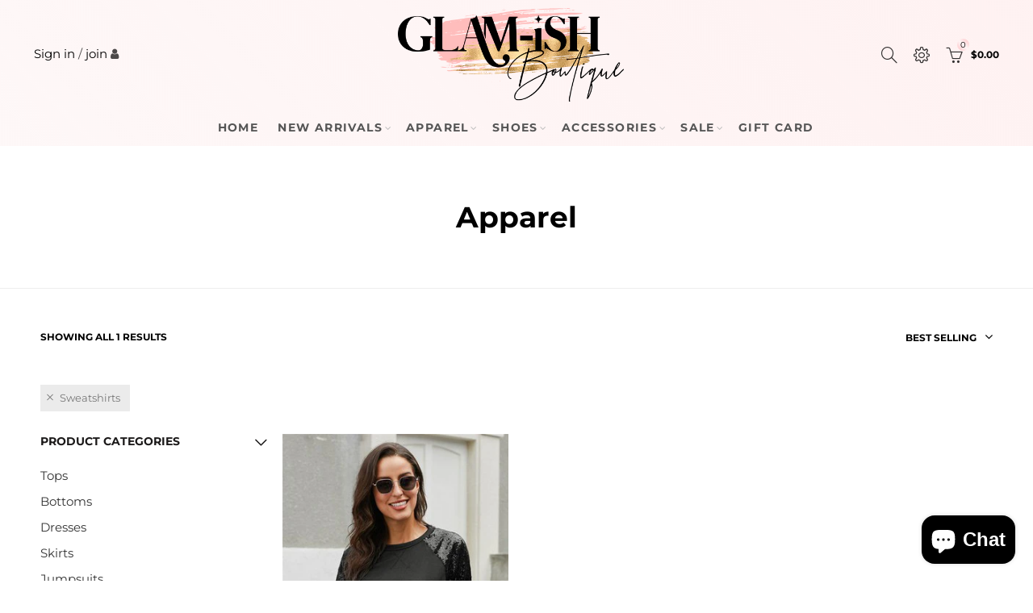

--- FILE ---
content_type: text/css
request_url: https://glam-ish.com/cdn/shop/t/3/assets/Lite_Pink_cloud_custom.css?v=84065381898767471781646762066
body_size: 659
content:
.input-group-btn-main{display:inline-block;font-weight:700;text-align:center;font-size:14px;padding:10px 20px;line-height:18px;text-transform:uppercase;letter-spacing:.3px;background-image:linear-gradient(45deg,#ffc1c4,#fff4f5,#ffc1c4);color:#fff;text-shadow:-1px 1px 3px white;border-radius:0;transition:all .25s ease-in-out 0s;border:none}.input-group-btn-main:hover{opacity:80%}.cart-drawer__checkout,.btn-cart,.btn_primary,input[type=submit].btn_primary{border-color:linear-gradient(45deg,#ffc1c4,#fff4f5,#ffc1c4)!important;background-image:linear-gradient(45deg,#ffc1c4,#fff4f5,#ffc1c4)!important;color:#000!important}.signup-newsletter-form input[type=submit]{background-image:linear-gradient(45deg,#ffc1c4,#fff4f5,#ffc1c4);color:#000;border-radius:0;text-shadow:-1px 1px 3px white}.CCCR{width:100%;height:40px;display:-moz-box;-moz-box-pack:center;-moz-box-align:center;display:-webkit-box;-webkit-box-pack:center;-webkit-box-align:center;display:box;box-pack:center;box-align:center}.pt__80{padding-top:50px}.azx_cat_default .hover-wrap{background-color:#fffdf6;background-image:linear-gradient(45deg,#ffc1c4,#fff4f5,#ffc1c4);color:#fff;text-shadow:-1px 1px 3px white}.azx_custom_1593524055864{padding-top:15px!important;padding-bottom:15px!important;background-image:linear-gradient(45deg,#fff,#fff,#fff)}.azx-mobile-tabs h3.active{background:linear-gradient(45deg,#ffc1c4,#fff4f5,#ffc1c4)!important;color:#000!important}.add-to-cart-btn>a{background-image:linear-gradient(45deg,#ffc1c4,#fff4f5,#ffc1c4);color:#000;text-shadow:-1px 1px 3px white}.nav_dropdown .quick-view>a,.nav_dropdown .add-to-cart-btn>a,.nav_dropdown .countdown-time-simple .default h5{color:#000!important}.cartCount{background-image:linear-gradient(45deg,#ffc1c4,#fff4f5,#ffc1c4);color:#000!important}@media all and (max-width: 420px){.fwb{font-weight:700;font-size:9pt}.pe-7s-close{font-size:22pt!important}.azx_cat_default .hover-wrap h3{font-size:9pt;font-weight:600}.azx-title.hr-type-simple .azx-heading-title .azx-title-wrap span{font-size:16px}.azx-item-category{margin-bottom:10px!important}.text-center,.tc{font-size:9pt}.slick-dotted.slick-slider{margin-bottom:0!important}}.all_center{width:100%;text-align:center;display:-moz-box;-moz-box-pack:center;-moz-box-align:center;display:-webkit-box;-webkit-box-pack:center;-webkit-box-align:center;display:box;box-pack:center;box-align:center}.custombanertexttitle{font-weight:700;text-shadow:1px 1px 2px black,0 0 1em #FFB69B;color:#fff;font-size:46pt}.custombanertextsubtitle{font-weight:700;text-shadow:1px 1px 2px black,0 0 1em #FFB69B;color:#fff;font-size:26pt;margin-top:10pt}.custlabel{background-image:linear-gradient(45deg,#ffc1c4,#fff4f5,#ffc1c4);padding:10px;text-shadow:-1px 1px 3px white;color:#000}.custlabeltitle{font-size:12px;font-weight:700}.custlabelsubtitle{font-size:12px;margin-top:10px}@media all and (max-width: 420px){.custombanertexttitle{font-size:22pt}.custombanertextsubtitle{margin-top:5pt;font-size:12pt}.custlabeltitle{font-size:12px;font-weight:700}.custlabelsubtitle{font-size:9px;margin-top:10px}}.site_header,.azx-popup-wrap.pr.oh.flex.c_center.alin_center{background-attachment:fixed;background-image:linear-gradient(45deg,#faeeee4f,#fdcfcf47);background-repeat:no-repeat}#azx-footer{background-image:linear-gradient(45deg,#faeeee4f,#fdcfcf47);background-repeat:no-repeat}.footer__bot{background:none;border:none}.nav_section_wrap{border-top:none}.signup-newsletter-form input[type=submit],.btn,.button,.added_to_cart,input[type=submit]{border:none}.azx_icons li i{font-size:22px;background:-webkit-linear-gradient(45deg,#CC9A29,#D7B043,#FDE585,#D7B043,#CC9A29,#FDE585,#CC9A29,#D7B043,#FDE585,#D7B043,#CC9A29);-webkit-background-clip:text;-webkit-text-fill-color:transparent}.footer__top p i{display:inline-block;font-size:24px;margin-right:5px;vertical-align:middle;background:-webkit-linear-gradient(45deg,#CC9A29,#D7B043,#FDE585,#D7B043,#CC9A29,#FDE585,#CC9A29,#D7B043,#FDE585,#D7B043,#CC9A29);-webkit-background-clip:text;-webkit-text-fill-color:transparent}.azx_slideshow .slick-slider .slick-arrow:before,.slick-slider .slick-arrow:before{background:none;box-shadow:none}@media (max-width: 768px){.product-item .quick-view,.product-item .add-to-cart-btn{-webkit-transform:translateX(0);-moz-transform:translateX(0);-ms-transform:translateX(0);-o-transform:translateX(0);transform:translate(0);pointer-events:auto;visibility:hidden;width:100%;opacity:1}}span.azx_tta-title-text.pr.db.tu{font-size:13pt}a.button.azx-button-banner{background-color:#333!important}.single_variation_wrap .add_to_cart_button{color:#000;background-image:linear-gradient(45deg,#cc9a29,#fde585,#cc9a29)}.product_meta.mt__50{display:none}.azx_slideshow h5{letter-spacing:2px!important}.azx_slideshow h2{line-height:3px}.spr-icon{font-size:120%;position:relative;top:1px;width:1.3em;height:1.3em;background:linear-gradient(45deg,#cc9a29,#d7b043,#fde585,#d7b043,#cc9a29,#fde585,#cc9a29,#d7b043,#fde585,#d7b043,#cc9a29);-webkit-background-clip:text;-webkit-text-fill-color:transparent}.spr-icon:before,.spr-icon-star:before{content:"\e801";background:-webkit-linear-gradient(45deg,#CC9A29,#D7B043,#FDE585,#D7B043,#CC9A29,#FDE585,#CC9A29,#D7B043,#FDE585,#D7B043,#CC9A29);-webkit-background-clip:text;-webkit-text-fill-color:transparent}.timer-store-front.timer-center.timer-font-family-inherit{display:none}
/*# sourceMappingURL=/cdn/shop/t/3/assets/Lite_Pink_cloud_custom.css.map?v=84065381898767471781646762066 */


--- FILE ---
content_type: text/javascript
request_url: https://glam-ish.com/cdn/shop/t/3/assets/jquery.currencies.js?v=2305045220293440621646761999
body_size: 2474
content:
if(typeof Currency=="undefined")var Currency={};Currency.moneyFormats={USD:{money_format:"${{amount}}",money_no_decimals_format:"${{amount_no_decimals}}",money_with_currency_format:"${{amount}} USD",money_no_decimals_with_currency_format:"${{amount_no_decimals}} USD"},EUR:{money_format:"&euro;{{amount}}",money_no_decimals_format:"&euro;{{amount_no_decimals}}",money_with_currency_format:"&euro;{{amount}} EUR",money_no_decimals_with_currency_format:"&euro;{{amount_no_decimals}} EUR"},GBP:{money_format:"&pound;{{amount}}",money_no_decimals_format:"&pound;{{amount_no_decimals}}",money_with_currency_format:"&pound;{{amount}} GBP",money_no_decimals_with_currency_format:"&pound;{{amount_no_decimals}} GBP"},CAD:{money_format:"${{amount}}",money_no_decimals_format:"${{amount_no_decimals}}",money_with_currency_format:"${{amount}} CAD",money_no_decimals_with_currency_format:"${{amount_no_decimals}} CAD"},ALL:{money_format:"Lek {{amount}}",money_no_decimals_format:"Lek {{amount_no_decimals}}",money_with_currency_format:"Lek {{amount}} ALL",money_no_decimals_with_currency_format:"Lek {{amount_no_decimals}} ALL"},DZD:{money_format:"DA {{amount}}",money_no_decimals_format:"DA {{amount_no_decimals}}",money_with_currency_format:"DA {{amount}} DZD",money_no_decimals_with_currency_format:"DA {{amount_no_decimals}} DZD"},AOA:{money_format:"Kz{{amount}}",money_no_decimals_format:"Kz{{amount_no_decimals}}",money_with_currency_format:"Kz{{amount}} AOA",money_no_decimals_with_currency_format:"Kz{{amount_no_decimals}} AOA"},ARS:{money_format:"${{amount_with_comma_separator}}",money_no_decimals_format:"${{amount_with_comma_separator}}",money_with_currency_format:"${{amount_with_comma_separator}} ARS",money_no_decimals_with_currency_format:"${{amount_with_comma_separator}} ARS"},AMD:{money_format:"{{amount}} AMD",money_no_decimals_format:"{{amount_no_decimals}} AMD",money_with_currency_format:"{{amount}} AMD",money_no_decimals_with_currency_format:"{{amount_no_decimals}} AMD"},AWG:{money_format:"Afl{{amount}}",money_no_decimals_format:"Afl{{amount_no_decimals}}",money_with_currency_format:"Afl{{amount}} AWG",money_no_decimals_with_currency_format:"Afl{{amount_no_decimals}} AWG"},AUD:{money_format:"${{amount}}",money_no_decimals_format:"${{amount_no_decimals}}",money_with_currency_format:"${{amount}} AUD",money_no_decimals_with_currency_format:"${{amount_no_decimals}} AUD"},BBD:{money_format:"${{amount}}",money_no_decimals_format:"${{amount_no_decimals}}",money_with_currency_format:"${{amount}} Bds",money_no_decimals_with_currency_format:"${{amount_no_decimals}} Bds"},AZN:{money_format:"m.{{amount}}",money_no_decimals_format:"m.{{amount_no_decimals}}",money_with_currency_format:"m.{{amount}} AZN",money_no_decimals_with_currency_format:"m.{{amount_no_decimals}} AZN"},BDT:{money_format:"Tk {{amount}}",money_no_decimals_format:"Tk {{amount_no_decimals}}",money_with_currency_format:"Tk {{amount}} BDT",money_no_decimals_with_currency_format:"Tk {{amount_no_decimals}} BDT"},BSD:{money_format:"BS${{amount}}",money_no_decimals_format:"BS${{amount_no_decimals}}",money_with_currency_format:"BS${{amount}} BSD",money_no_decimals_with_currency_format:"BS${{amount_no_decimals}} BSD"},BHD:{money_format:"{{amount}}0 BD",money_no_decimals_format:"{{amount_no_decimals}}0 BD",money_with_currency_format:"{{amount}}0 BHD",money_no_decimals_with_currency_format:"{{amount_no_decimals}}0 BHD"},BYR:{money_format:"Br {{amount}}",money_no_decimals_format:"Br {{amount_no_decimals}}",money_with_currency_format:"Br {{amount}} BYR",money_no_decimals_with_currency_format:"Br {{amount_no_decimals}} BYR"},BZD:{money_format:"BZ${{amount}}",money_no_decimals_format:"BZ${{amount_no_decimals}}",money_with_currency_format:"BZ${{amount}} BZD",money_no_decimals_with_currency_format:"BZ${{amount_no_decimals}} BZD"},BTN:{money_format:"Nu {{amount}}",money_no_decimals_format:"Nu {{amount_no_decimals}}",money_with_currency_format:"Nu {{amount}} BTN",money_no_decimals_with_currency_format:"Nu {{amount_no_decimals}} BTN"},BAM:{money_format:"KM {{amount_with_comma_separator}}",money_no_decimals_format:"KM {{amount_with_comma_separator}}",money_with_currency_format:"KM {{amount_with_comma_separator}} BAM",money_no_decimals_with_currency_format:"KM {{amount_with_comma_separator}} BAM"},BRL:{money_format:"R$ {{amount_with_comma_separator}}",money_no_decimals_format:"R$ {{amount_with_comma_separator}}",money_with_currency_format:"R$ {{amount_with_comma_separator}} BRL",money_no_decimals_with_currency_format:"R$ {{amount_with_comma_separator}} BRL"},BOB:{money_format:"Bs{{amount_with_comma_separator}}",money_no_decimals_format:"Bs{{amount_with_comma_separator}}",money_with_currency_format:"Bs{{amount_with_comma_separator}} BOB",money_no_decimals_with_currency_format:"Bs{{amount_with_comma_separator}} BOB"},BWP:{money_format:"P{{amount}}",money_no_decimals_format:"P{{amount_no_decimals}}",money_with_currency_format:"P{{amount}} BWP",money_no_decimals_with_currency_format:"P{{amount_no_decimals}} BWP"},BND:{money_format:"${{amount}}",money_no_decimals_format:"${{amount_no_decimals}}",money_with_currency_format:"${{amount}} BND",money_no_decimals_with_currency_format:"${{amount_no_decimals}} BND"},BGN:{money_format:"{{amount}} \u043B\u0432",money_no_decimals_format:"{{amount_no_decimals}} \u043B\u0432",money_with_currency_format:"{{amount}} \u043B\u0432 BGN",money_no_decimals_with_currency_format:"{{amount_no_decimals}} \u043B\u0432 BGN"},MMK:{money_format:"K{{amount}}",money_no_decimals_format:"K{{amount_no_decimals}}",money_with_currency_format:"K{{amount}} MMK",money_no_decimals_with_currency_format:"K{{amount_no_decimals}} MMK"},KHR:{money_format:"KHR{{amount}}",money_no_decimals_format:"KHR{{amount_no_decimals}}",money_with_currency_format:"KHR{{amount}}",money_no_decimals_with_currency_format:"KHR{{amount_no_decimals}}"},KYD:{money_format:"${{amount}}",money_no_decimals_format:"${{amount_no_decimals}}",money_with_currency_format:"${{amount}} KYD",money_no_decimals_with_currency_format:"${{amount_no_decimals}} KYD"},XAF:{money_format:"FCFA{{amount}}",money_no_decimals_format:"FCFA{{amount_no_decimals}}",money_with_currency_format:"FCFA{{amount}} XAF",money_no_decimals_with_currency_format:"FCFA{{amount_no_decimals}} XAF"},CLP:{money_format:"${{amount_no_decimals}}",money_no_decimals_format:"${{amount_no_decimals}}",money_with_currency_format:"${{amount_no_decimals}} CLP",money_no_decimals_with_currency_format:"${{amount_no_decimals}} CLP"},CNY:{money_format:"&#165;{{amount}}",money_no_decimals_format:"&#165;{{amount_no_decimals}}",money_with_currency_format:"&#165;{{amount}} CNY",money_no_decimals_with_currency_format:"&#165;{{amount_no_decimals}} CNY"},COP:{money_format:"${{amount_with_comma_separator}}",money_no_decimals_format:"${{amount_with_comma_separator}}",money_with_currency_format:"${{amount_with_comma_separator}} COP",money_no_decimals_with_currency_format:"${{amount_with_comma_separator}} COP"},CRC:{money_format:"&#8353; {{amount_with_comma_separator}}",money_no_decimals_format:"&#8353; {{amount_with_comma_separator}}",money_with_currency_format:"&#8353; {{amount_with_comma_separator}} CRC",money_no_decimals_with_currency_format:"&#8353; {{amount_with_comma_separator}} CRC"},HRK:{money_format:"{{amount_with_comma_separator}} kn",money_no_decimals_format:"{{amount_with_comma_separator}} kn",money_with_currency_format:"{{amount_with_comma_separator}} kn HRK",money_no_decimals_with_currency_format:"{{amount_with_comma_separator}} kn HRK"},CZK:{money_format:"{{amount_with_comma_separator}} K&#269;",money_no_decimals_format:"{{amount_with_comma_separator}} K&#269;",money_with_currency_format:"{{amount_with_comma_separator}} K&#269;",money_no_decimals_with_currency_format:"{{amount_with_comma_separator}} K&#269;"},DKK:{money_format:"{{amount_with_comma_separator}}",money_no_decimals_format:"{{amount_with_comma_separator}}",money_with_currency_format:"kr.{{amount_with_comma_separator}}",money_no_decimals_with_currency_format:"kr.{{amount_with_comma_separator}}"},DOP:{money_format:"RD$ {{amount}}",money_no_decimals_format:"RD$ {{amount_no_decimals}}",money_with_currency_format:"RD$ {{amount}}",money_no_decimals_with_currency_format:"RD$ {{amount_no_decimals}}"},XCD:{money_format:"${{amount}}",money_no_decimals_format:"${{amount_no_decimals}}",money_with_currency_format:"EC${{amount}}",money_no_decimals_with_currency_format:"EC${{amount_no_decimals}}"},EGP:{money_format:"LE {{amount}}",money_no_decimals_format:"LE {{amount_no_decimals}}",money_with_currency_format:"LE {{amount}} EGP",money_no_decimals_with_currency_format:"LE {{amount_no_decimals}} EGP"},ETB:{money_format:"Br{{amount}}",money_no_decimals_format:"Br{{amount_no_decimals}}",money_with_currency_format:"Br{{amount}} ETB",money_no_decimals_with_currency_format:"Br{{amount_no_decimals}} ETB"},XPF:{money_format:"{{amount_no_decimals_with_comma_separator}} XPF",money_no_decimals_format:"{{amount_no_decimals_with_comma_separator}} XPF",money_with_currency_format:"{{amount_no_decimals_with_comma_separator}} XPF",money_no_decimals_with_currency_format:"{{amount_no_decimals_with_comma_separator}} XPF"},FJD:{money_format:"${{amount}}",money_no_decimals_format:"${{amount_no_decimals}}",money_with_currency_format:"FJ${{amount}}",money_no_decimals_with_currency_format:"FJ${{amount_no_decimals}}"},GMD:{money_format:"D {{amount}}",money_no_decimals_format:"D {{amount_no_decimals}}",money_with_currency_format:"D {{amount}} GMD",money_no_decimals_with_currency_format:"D {{amount_no_decimals}} GMD"},GHS:{money_format:"GH&#8373;{{amount}}",money_no_decimals_format:"GH&#8373;{{amount_no_decimals}}",money_with_currency_format:"GH&#8373;{{amount}}",money_no_decimals_with_currency_format:"GH&#8373;{{amount_no_decimals}}"},GTQ:{money_format:"Q{{amount}}",money_no_decimals_format:"Q{{amount_no_decimals}}",money_with_currency_format:"{{amount}} GTQ",money_no_decimals_with_currency_format:"{{amount_no_decimals}} GTQ"},GYD:{money_format:"G${{amount}}",money_no_decimals_format:"G${{amount_no_decimals}}",money_with_currency_format:"${{amount}} GYD",money_no_decimals_with_currency_format:"${{amount_no_decimals}} GYD"},GEL:{money_format:"{{amount}} GEL",money_no_decimals_format:"{{amount_no_decimals}} GEL",money_with_currency_format:"{{amount}} GEL",money_no_decimals_with_currency_format:"{{amount_no_decimals}} GEL"},HNL:{money_format:"L {{amount}}",money_no_decimals_format:"L {{amount_no_decimals}}",money_with_currency_format:"L {{amount}} HNL",money_no_decimals_with_currency_format:"L {{amount_no_decimals}} HNL"},HKD:{money_format:"${{amount}}",money_no_decimals_format:"${{amount_no_decimals}}",money_with_currency_format:"HK${{amount}}",money_no_decimals_with_currency_format:"HK${{amount_no_decimals}}"},HUF:{money_format:"{{amount_no_decimals_with_comma_separator}}",money_no_decimals_format:"{{amount_no_decimals_with_comma_separator}}",money_with_currency_format:"{{amount_no_decimals_with_comma_separator}} Ft",money_no_decimals_with_currency_format:"{{amount_no_decimals_with_comma_separator}} Ft"},ISK:{money_format:"{{amount_no_decimals}} kr",money_no_decimals_format:"{{amount_no_decimals}} kr",money_with_currency_format:"{{amount_no_decimals}} kr ISK",money_no_decimals_with_currency_format:"{{amount_no_decimals}} kr ISK"},INR:{money_format:"Rs. {{amount}}",money_no_decimals_format:"Rs. {{amount_no_decimals}}",money_with_currency_format:"Rs. {{amount}}",money_no_decimals_with_currency_format:"Rs. {{amount_no_decimals}}"},IDR:{money_format:"{{amount_with_comma_separator}}",money_no_decimals_format:"{{amount_with_comma_separator}}",money_with_currency_format:"Rp {{amount_with_comma_separator}}",money_no_decimals_with_currency_format:"Rp {{amount_with_comma_separator}}"},ILS:{money_format:"{{amount}} NIS",money_no_decimals_format:"{{amount_no_decimals}} NIS",money_with_currency_format:"{{amount}} NIS",money_no_decimals_with_currency_format:"{{amount_no_decimals}} NIS"},JMD:{money_format:"${{amount}}",money_no_decimals_format:"${{amount_no_decimals}}",money_with_currency_format:"${{amount}} JMD",money_no_decimals_with_currency_format:"${{amount_no_decimals}} JMD"},JPY:{money_format:"&#165;{{amount_no_decimals}}",money_no_decimals_format:"&#165;{{amount_no_decimals}}",money_with_currency_format:"&#165;{{amount_no_decimals}} JPY",money_no_decimals_with_currency_format:"&#165;{{amount_no_decimals}} JPY"},JEP:{money_format:"&pound;{{amount}}",money_no_decimals_format:"&pound;{{amount_no_decimals}}",money_with_currency_format:"&pound;{{amount}} JEP",money_no_decimals_with_currency_format:"&pound;{{amount_no_decimals}} JEP"},JOD:{money_format:"{{amount}}0 JD",money_no_decimals_format:"{{amount_no_decimals}}0 JD",money_with_currency_format:"{{amount}}0 JOD",money_no_decimals_with_currency_format:"{{amount_no_decimals}}0 JOD"},KZT:{money_format:"{{amount}} KZT",money_no_decimals_format:"{{amount_no_decimals}} KZT",money_with_currency_format:"{{amount}} KZT",money_no_decimals_with_currency_format:"{{amount_no_decimals}} KZT"},KES:{money_format:"KSh{{amount}}",money_no_decimals_format:"KSh{{amount_no_decimals}}",money_with_currency_format:"KSh{{amount}}",money_no_decimals_with_currency_format:"KSh{{amount_no_decimals}}"},KWD:{money_format:"{{amount}}0 KD",money_no_decimals_format:"{{amount_no_decimals}}0 KD",money_with_currency_format:"{{amount}}0 KWD",money_no_decimals_with_currency_format:"{{amount_no_decimals}}0 KWD"},KGS:{money_format:"\u043B\u0432{{amount}}",money_no_decimals_format:"\u043B\u0432{{amount_no_decimals}}",money_with_currency_format:"\u043B\u0432{{amount}}",mon_no_decimalsey_with_currency_format:"\u043B\u0432{{amount_no_decimals}}"},LVL:{money_format:"Ls {{amount}}",money_no_decimals_format:"Ls {{amount_no_decimals}}",money_with_currency_format:"Ls {{amount}} LVL",money_no_decimals_with_currency_format:"Ls {{amount_no_decimals}} LVL"},LBP:{money_format:"L&pound;{{amount}}",money_no_decimals_format:"L&pound;{{amount_no_decimals}}",money_with_currency_format:"L&pound;{{amount}} LBP",money_no_decimals_with_currency_format:"L&pound;{{amount_no_decimals}} LBP"},LTL:{money_format:"{{amount}} Lt",money_no_decimals_format:"{{amount_no_decimals}} Lt",money_with_currency_format:"{{amount}} Lt",money_no_decimals_with_currency_format:"{{amount_no_decimals}} Lt"},MGA:{money_format:"Ar {{amount}}",money_no_decimals_format:"Ar {{amount_no_decimals}}",money_with_currency_format:"Ar {{amount}} MGA",money_no_decimals_with_currency_format:"Ar {{amount_no_decimals}} MGA"},MKD:{money_format:"\u0434\u0435\u043D {{amount}}",money_no_decimals_format:"\u0434\u0435\u043D {{amount_no_decimals}}",money_with_currency_format:"\u0434\u0435\u043D {{amount}} MKD",money_no_decimals_with_currency_format:"\u0434\u0435\u043D {{amount_no_decimals}} MKD"},MOP:{money_format:"MOP${{amount}}",money_no_decimals_format:"MOP${{amount_no_decimals}}",money_with_currency_format:"MOP${{amount}}",money_no_decimals_with_currency_format:"MOP${{amount_no_decimals}}"},MVR:{money_format:"Rf{{amount}}",money_no_decimals_format:"Rf{{amount_no_decimals}}",money_with_currency_format:"Rf{{amount}} MRf",money_no_decimals_with_currency_format:"Rf{{amount_no_decimals}} MRf"},MXN:{money_format:"$ {{amount}}",money_no_decimals_format:"$ {{amount_no_decimals}}",money_with_currency_format:"$ {{amount}} MXN",money_no_decimals_with_currency_format:"$ {{amount_no_decimals}} MXN"},MYR:{money_format:"RM{{amount}} MYR",money_no_decimals_format:"RM{{amount_no_decimals}} MYR",money_with_currency_format:"RM{{amount}} MYR",money_no_decimals_with_currency_format:"RM{{amount_no_decimals}} MYR"},MUR:{money_format:"Rs {{amount}}",money_no_decimals_format:"Rs {{amount_no_decimals}}",money_with_currency_format:"Rs {{amount}} MUR",money_no_decimals_with_currency_format:"Rs {{amount_no_decimals}} MUR"},MDL:{money_format:"{{amount}} MDL",money_no_decimals_format:"{{amount_no_decimals}} MDL",money_with_currency_format:"{{amount}} MDL",money_no_decimals_with_currency_format:"{{amount_no_decimals}} MDL"},MAD:{money_format:"{{amount}} dh",money_no_decimals_format:"{{amount_no_decimals}} dh",money_with_currency_format:"Dh {{amount}} MAD",money_no_decimals_with_currency_format:"Dh {{amount_no_decimals}} MAD"},MNT:{money_format:"{{amount_no_decimals}} &#8366",money_no_decimals_format:"{{amount_no_decimals}} &#8366",money_with_currency_format:"{{amount_no_decimals}} MNT",money_no_decimals_with_currency_format:"{{amount_no_decimals}} MNT"},MZN:{money_format:"{{amount}} Mt",money_no_decimals_format:"{{amount_no_decimals}} Mt",money_with_currency_format:"Mt {{amount}} MZN",money_no_decimals_with_currency_format:"Mt {{amount_no_decimals}} MZN"},NAD:{money_format:"N${{amount}}",money_no_decimals_format:"N${{amount_no_decimals}}",money_with_currency_format:"N${{amount}} NAD",money_no_decimals_with_currency_format:"N${{amount_no_decimals}} NAD"},NPR:{money_format:"Rs{{amount}}",money_no_decimals_format:"Rs{{amount_no_decimals}}",money_with_currency_format:"Rs{{amount}} NPR",money_no_decimals_with_currency_format:"Rs{{amount_no_decimals}} NPR"},ANG:{money_format:"&fnof;{{amount}}",money_no_decimals_format:"&fnof;{{amount_no_decimals}}",money_with_currency_format:"{{amount}} NA&fnof;",money_no_decimals_with_currency_format:"{{amount_no_decimals}} NA&fnof;"},NZD:{money_format:"${{amount}}",money_no_decimals_format:"${{amount_no_decimals}}",money_with_currency_format:"${{amount}} NZD",money_no_decimals_with_currency_format:"${{amount_no_decimals}} NZD"},NIO:{money_format:"C${{amount}}",money_no_decimals_format:"C${{amount_no_decimals}}",money_with_currency_format:"C${{amount}} NIO",money_no_decimals_with_currency_format:"C${{amount_no_decimals}} NIO"},NGN:{money_format:"&#8358;{{amount}}",money_no_decimals_format:"&#8358;{{amount_no_decimals}}",money_with_currency_format:"&#8358;{{amount}} NGN",money_no_decimals_with_currency_format:"&#8358;{{amount_no_decimals}} NGN"},NOK:{money_format:"kr {{amount_with_comma_separator}}",money_no_decimals_format:"kr {{amount_with_comma_separator}}",money_with_currency_format:"kr {{amount_with_comma_separator}} NOK",money_no_decimals_with_currency_format:"kr {{amount_with_comma_separator}} NOK"},OMR:{money_format:"{{amount_with_comma_separator}} OMR",money_no_decimals_format:"{{amount_with_comma_separator}} OMR",money_with_currency_format:"{{amount_with_comma_separator}} OMR",money_no_decimals_with_currency_format:"{{amount_with_comma_separator}} OMR"},PKR:{money_format:"Rs.{{amount}}",money_no_decimals_format:"Rs.{{amount_no_decimals}}",money_with_currency_format:"Rs.{{amount}} PKR",money_no_decimals_with_currency_format:"Rs.{{amount_no_decimals}} PKR"},PGK:{money_format:"K {{amount}}",money_no_decimals_format:"K {{amount_no_decimals}}",money_with_currency_format:"K {{amount}} PGK",money_no_decimals_with_currency_format:"K {{amount_no_decimals}} PGK"},PYG:{money_format:"Gs. {{amount_no_decimals_with_comma_separator}}",money_no_decimals_format:"Gs. {{amount_no_decimals_with_comma_separator}}",money_with_currency_format:"Gs. {{amount_no_decimals_with_comma_separator}} PYG",money_no_decimals_with_currency_format:"Gs. {{amount_no_decimals_with_comma_separator}} PYG"},PEN:{money_format:"S/. {{amount}}",money_no_decimals_format:"S/. {{amount_no_decimals}}",money_with_currency_format:"S/. {{amount}} PEN",money_no_decimals_with_currency_format:"S/. {{amount_no_decimals}} PEN"},PHP:{money_format:"&#8369;{{amount}}",money_no_decimals_format:"&#8369;{{amount_no_decimals}}",money_with_currency_format:"&#8369;{{amount}} PHP",money_no_decimals_with_currency_format:"&#8369;{{amount_no_decimals}} PHP"},PLN:{money_format:"{{amount_with_comma_separator}} zl",money_no_decimals_format:"{{amount_with_comma_separator}} zl",money_with_currency_format:"{{amount_with_comma_separator}} zl PLN",money_no_decimals_with_currency_format:"{{amount_with_comma_separator}} zl PLN"},QAR:{money_format:"QAR {{amount_with_comma_separator}}",money_no_decimals_format:"QAR {{amount_with_comma_separator}}",money_with_currency_format:"QAR {{amount_with_comma_separator}}",money_no_decimals_with_currency_format:"QAR {{amount_with_comma_separator}}"},RON:{money_format:"{{amount_with_comma_separator}} lei",money_no_decimals_format:"{{amount_with_comma_separator}} lei",money_with_currency_format:"{{amount_with_comma_separator}} lei RON",money_no_decimals_with_currency_format:"{{amount_with_comma_separator}} lei RON"},RUB:{money_format:"&#1088;&#1091;&#1073;{{amount_with_comma_separator}}",money_no_decimals_format:"&#1088;&#1091;&#1073;{{amount_with_comma_separator}}",money_with_currency_format:"&#1088;&#1091;&#1073;{{amount_with_comma_separator}} RUB",money_no_decimals_with_currency_format:"&#1088;&#1091;&#1073;{{amount_with_comma_separator}} RUB"},RWF:{money_format:"{{amount_no_decimals}} RF",money_no_decimals_format:"{{amount_no_decimals}} RF",money_with_currency_format:"{{amount_no_decimals}} RWF",money_no_decimals_with_currency_format:"{{amount_no_decimals}} RWF"},WST:{money_format:"WS$ {{amount}}",money_no_decimals_format:"WS$ {{amount_no_decimals}}",money_with_currency_format:"WS$ {{amount}} WST",money_no_decimals_with_currency_format:"WS$ {{amount_no_decimals}} WST"},SAR:{money_format:"{{amount}} SR",money_no_decimals_format:"{{amount_no_decimals}} SR",money_with_currency_format:"{{amount}} SAR",money_no_decimals_with_currency_format:"{{amount_no_decimals}} SAR"},STD:{money_format:"Db {{amount}}",money_no_decimals_format:"Db {{amount_no_decimals}}",money_with_currency_format:"Db {{amount}} STD",money_no_decimals_with_currency_format:"Db {{amount_no_decimals}} STD"},RSD:{money_format:"{{amount}} RSD",money_no_decimals_format:"{{amount_no_decimals}} RSD",money_with_currency_format:"{{amount}} RSD",money_no_decimals_with_currency_format:"{{amount_no_decimals}} RSD"},SCR:{money_format:"Rs {{amount}}",money_no_decimals_format:"Rs {{amount_no_decimals}}",money_with_currency_format:"Rs {{amount}} SCR",money_no_decimals_with_currency_format:"Rs {{amount_no_decimals}} SCR"},SGD:{money_format:"${{amount}}",money_no_decimals_format:"${{amount_no_decimals}}",money_with_currency_format:"${{amount}} SGD",money_no_decimals_with_currency_format:"${{amount_no_decimals}} SGD"},SYP:{money_format:"S&pound;{{amount}}",money_no_decimals_format:"S&pound;{{amount_no_decimals}}",money_with_currency_format:"S&pound;{{amount}} SYP",money_no_decimals_with_currency_format:"S&pound;{{amount_no_decimals}} SYP"},ZAR:{money_format:"R {{amount}}",money_no_decimals_format:"R {{amount_no_decimals}}",money_with_currency_format:"R {{amount}} ZAR",money_no_decimals_with_currency_format:"R {{amount_no_decimals}} ZAR"},KRW:{money_format:"&#8361;{{amount_no_decimals}}",money_no_decimals_format:"&#8361;{{amount_no_decimals}}",money_with_currency_format:"&#8361;{{amount_no_decimals}} KRW",money_no_decimals_with_currency_format:"&#8361;{{amount_no_decimals}} KRW"},LKR:{money_format:"Rs {{amount}}",money_no_decimals_format:"Rs {{amount_no_decimals}}",money_with_currency_format:"Rs {{amount}} LKR",money_no_decimals_with_currency_format:"Rs {{amount_no_decimals}} LKR"},SEK:{money_format:"{{amount_no_decimals}} kr",money_no_decimals_format:"{{amount_no_decimals}} kr",money_with_currency_format:"{{amount_no_decimals}} kr SEK",money_no_decimals_with_currency_format:"{{amount_no_decimals}} kr SEK"},CHF:{money_format:"SFr. {{amount}}",money_no_decimals_format:"SFr. {{amount_no_decimals}}",money_with_currency_format:"SFr. {{amount}} CHF",money_no_decimals_with_currency_format:"SFr. {{amount_no_decimals}} CHF"},TWD:{money_format:"${{amount}}",money_no_decimals_format:"${{amount_no_decimals}}",money_with_currency_format:"${{amount}} TWD",money_no_decimals_with_currency_format:"${{amount_no_decimals}} TWD"},THB:{money_format:"{{amount}} &#xe3f;",money_no_decimals_format:"{{amount_no_decimals}} &#xe3f;",money_with_currency_format:"{{amount}} &#xe3f; THB",money_no_decimals_with_currency_format:"{{amount_no_decimals}} &#xe3f; THB"},TZS:{money_format:"{{amount}} TZS",money_no_decimals_format:"{{amount_no_decimals}} TZS",money_with_currency_format:"{{amount}} TZS",money_no_decimals_with_currency_format:"{{amount_no_decimals}} TZS"},TTD:{money_format:"${{amount}}",money_no_decimals_format:"${{amount_no_decimals}}",money_with_currency_format:"${{amount}} TTD",money_no_decimals_with_currency_format:"${{amount_no_decimals}} TTD"},TND:{money_format:"{{amount}}",money_no_decimals_format:"{{amount_no_decimals}}",money_with_currency_format:"{{amount}} DT",money_no_decimals_with_currency_format:"{{amount_no_decimals}} DT"},TRY:{money_format:"{{amount}}TL",money_no_decimals_format:"{{amount_no_decimals}}TL",money_with_currency_format:"{{amount}}TL",mon_no_decimalsey_with_currency_format:"{{amount_no_decimals}}TL"},UGX:{money_format:"Ush {{amount_no_decimals}}",money_no_decimals_format:"Ush {{amount_no_decimals}}",money_with_currency_format:"Ush {{amount_no_decimals}} UGX",money_no_decimals_with_currency_format:"Ush {{amount_no_decimals}} UGX"},UAH:{money_format:"\u20B4{{amount}}",money_no_decimals_format:"\u20B4{{amount_no_decimals}}",money_with_currency_format:"\u20B4{{amount}} UAH",money_no_decimals_with_currency_format:"\u20B4{{amount_no_decimals}} UAH"},AED:{money_format:"Dhs. {{amount}}",money_no_decimals_format:"Dhs. {{amount_no_decimals}}",money_with_currency_format:"Dhs. {{amount}} AED",money_no_decimals_with_currency_format:"Dhs. {{amount_no_decimals}} AED"},UYU:{money_format:"${{amount_with_comma_separator}}",money_no_decimals_format:"${{amount_with_comma_separator}}",money_with_currency_format:"${{amount_with_comma_separator}} UYU",money_no_decimals_with_currency_format:"${{amount_with_comma_separator}} UYU"},VUV:{money_format:"${{amount}}",money_no_decimals_format:"${{amount_no_decimals}}",money_with_currency_format:"${{amount}}VT",money_no_decimals_with_currency_format:"${{amount_no_decimals}}VT"},VEF:{money_format:"Bs. {{amount_with_comma_separator}}",money_no_decimals_format:"Bs. {{amount_with_comma_separator}}",money_with_currency_format:"Bs. {{amount_with_comma_separator}} VEF",money_no_decimals_with_currency_format:"Bs. {{amount_with_comma_separator}} VEF"},VND:{money_format:"{{amount_no_decimals_with_comma_separator}}&#8363;",money_no_decimals_format:"{{amount_no_decimals_with_comma_separator}}&#8363;",money_with_currency_format:"{{amount_no_decimals_with_comma_separator}} VND",money_no_decimals_with_currency_format:"{{amount_no_decimals_with_comma_separator}} VND"},XBT:{money_format:"{{amount_no_decimals}} BTC",money_no_decimals_format:"{{amount_no_decimals}} BTC",money_with_currency_format:"{{amount_no_decimals}} BTC",money_no_decimals_with_currency_format:"{{amount_no_decimals}} BTC"},XOF:{money_format:"CFA{{amount}}",money_no_decimals_format:"CFA{{amount_no_decimals}}",money_with_currency_format:"CFA{{amount}} XOF",money_no_decimals_with_currency_format:"CFA{{amount_no_decimals}} XOF"},ZMW:{money_format:"K{{amount_no_decimals_with_comma_separator}}",money_no_decimals_format:"K{{amount_no_decimals_with_comma_separator}}",money_with_currency_format:"ZMW{{amount_no_decimals_with_comma_separator}}",money_no_decimals_with_currency_format:"ZMW{{amount_no_decimals_with_comma_separator}}"}},Currency.formatMoney=function(cents,format){if(typeof Shopify.formatMoney=="function")return Shopify.formatMoney(cents,format);typeof cents=="string"&&(cents=cents.replace(".",""));var value="",placeholderRegex=/\{\{\s*(\w+)\s*\}\}/,formatString=format||"${{amount}}";function defaultOption(opt,def){return typeof opt=="undefined"?def:opt}function formatWithDelimiters(number,precision,thousands,decimal){if(precision=defaultOption(precision,2),thousands=defaultOption(thousands,","),decimal=defaultOption(decimal,"."),isNaN(number)||number==null)return 0;number=(number/100).toFixed(precision);var parts=number.split("."),dollars=parts[0].replace(/(\d)(?=(\d\d\d)+(?!\d))/g,"$1"+thousands),cents2=parts[1]?decimal+parts[1]:"";return dollars+cents2}switch(formatString.match(placeholderRegex)[1]){case"amount":value=formatWithDelimiters(cents,2);break;case"amount_no_decimals":value=formatWithDelimiters(cents,0);break;case"amount_with_comma_separator":value=formatWithDelimiters(cents,2,".",",");break;case"amount_no_decimals_with_comma_separator":value=formatWithDelimiters(cents,0,".",",");break;case"amount_no_decimals_with_space_separator":value=formatWithDelimiters(cents,0," ");break;case"amount_with_apostrophe_separator":value=formatWithDelimiters(cents,2,"'");break}return formatString.replace(placeholderRegex,value)},Currency.currentCurrency="",Currency.format="money_with_currency_format",Currency.convertAll=function(oldCurrency,newCurrency,selector,format){jQuery(selector||"span.money").each(function(){if(jQuery(this).attr("data-currency")!==newCurrency){if(jQuery(this).attr("data-currency-"+newCurrency))jQuery(this).html(jQuery(this).attr("data-currency-"+newCurrency));else{var cents=0,oldFormat=Currency.moneyFormats[oldCurrency][format||Currency.format]||"{{amount}}",newFormat=Currency.moneyFormats[newCurrency][format||Currency.format]||"{{amount}}";oldFormat.indexOf("amount_no_decimals")!==-1?cents=Currency.convert(parseInt(jQuery(this).html().replace(/[^0-9]/g,""),10)*100,oldCurrency,newCurrency):oldCurrency==="JOD"||oldCurrency=="KWD"||oldCurrency=="BHD"?cents=Currency.convert(parseInt(jQuery(this).html().replace(/[^0-9]/g,""),10)/10,oldCurrency,newCurrency):cents=Currency.convert(parseInt(jQuery(this).html().replace(/[^0-9]/g,""),10),oldCurrency,newCurrency);var newFormattedAmount=Currency.formatMoney(cents,newFormat);jQuery(this).html(newFormattedAmount),jQuery(this).attr("data-currency-"+newCurrency,newFormattedAmount)}jQuery(this).attr("data-currency",newCurrency)}}),this.currentCurrency=newCurrency,sp_azx_storage&&localStorage.setItem("T4Currency",newCurrency)};
//# sourceMappingURL=/cdn/shop/t/3/assets/jquery.currencies.js.map?v=2305045220293440621646761999


--- FILE ---
content_type: text/javascript
request_url: https://glam-ish.com/cdn/shop/t/3/assets/sectionhub.js?v=162607355001395098981646762023
body_size: 66320
content:
if(typeof jQuery>"u"){let headTag=document.getElementsByTagName("head")[0],scriptTag=document.createElement("script");scriptTag.type="text/javascript",scriptTag.src="https://ajax.googleapis.com/ajax/libs/jquery/3.4.1/jquery.min.js",scriptTag.onload=sectionhub_init,headTag.appendChild(scriptTag)}else sectionhub_init();function sectionhub_init(){if(window.sh_init)return;window.sh_init=!0,function(b,c){var $=b.jQuery||b.Cowboy||(b.Cowboy={}),a;$.throttle=a=function(e,f,j,i){var h,d=0;typeof f!="boolean"&&(i=j,j=f,f=c);function g(){var o=this,m=+new Date-d,n=arguments;function l(){d=+new Date,j.apply(o,n)}function k(){h=c}i&&!h&&l(),h&&clearTimeout(h),i===c&&m>e?l():f!==!0&&(h=setTimeout(i?k:l,i===c?e-m:e))}return $.guid&&(g.guid=j.guid=j.guid||$.guid++),g},$.debounce=function(d,e,f){return f===c?a(d,e,!1):a(d,f,e!==!1)}}(this);/*! Magnific Popup - v1.1.0 - 2016-02-20
* http://dimsemenov.com/plugins/magnific-popup/
* Copyright (c) 2016 Dmitry Semenov; */(function(a){typeof define=="function"&&define.amd?define(["jquery"],a):a(typeof exports=="object"?require("jquery"):window.jQuery||window.Zepto)})(function(a){var b,c,d,e,f,g,h="Close",i="BeforeClose",j="AfterClose",k="BeforeAppend",l="MarkupParse",m="Open",n="Change",o="mfp",p="."+o,q="mfp-ready",r="mfp-removing",s="mfp-prevent-close",t=function(){},u=!!window.jQuery,v=a(window),w=function(a2,c2){b.ev.on(o+a2+p,c2)},x=function(b2,c2,d2,e2){var f2=document.createElement("div");return f2.className="mfp-"+b2,d2&&(f2.innerHTML=d2),e2?c2&&c2.appendChild(f2):(f2=a(f2),c2&&f2.appendTo(c2)),f2},y=function(c2,d2){b.ev.triggerHandler(o+c2,d2),b.st.callbacks&&(c2=c2.charAt(0).toLowerCase()+c2.slice(1),b.st.callbacks[c2]&&b.st.callbacks[c2].apply(b,a.isArray(d2)?d2:[d2]))},z=function(c2){return c2===g&&b.currTemplate.closeBtn||(b.currTemplate.closeBtn=a(b.st.closeMarkup.replace("%title%",b.st.tClose)),g=c2),b.currTemplate.closeBtn},A=function(){a.magnificPopup.instance||(b=new t,b.init(),a.magnificPopup.instance=b)},B=function(){var a2=document.createElement("p").style,b2=["ms","O","Moz","Webkit"];if(a2.transition!==void 0)return!0;for(;b2.length;)if(b2.pop()+"Transition"in a2)return!0;return!1};t.prototype={constructor:t,init:function(){var c2=navigator.appVersion;b.isLowIE=b.isIE8=document.all&&!document.addEventListener,b.isAndroid=/android/gi.test(c2),b.isIOS=/iphone|ipad|ipod/gi.test(c2),b.supportsTransition=B(),b.probablyMobile=b.isAndroid||b.isIOS||/(Opera Mini)|Kindle|webOS|BlackBerry|(Opera Mobi)|(Windows Phone)|IEMobile/i.test(navigator.userAgent),d=a(document),b.popupsCache={}},open:function(c2){var e2;if(c2.isObj===!1){b.items=c2.items.toArray(),b.index=0;var g2,h2=c2.items;for(e2=0;e2<h2.length;e2++)if(g2=h2[e2],g2.parsed&&(g2=g2.el[0]),g2===c2.el[0]){b.index=e2;break}}else b.items=a.isArray(c2.items)?c2.items:[c2.items],b.index=c2.index||0;if(b.isOpen)return void b.updateItemHTML();b.types=[],f="",c2.mainEl&&c2.mainEl.length?b.ev=c2.mainEl.eq(0):b.ev=d,c2.key?(b.popupsCache[c2.key]||(b.popupsCache[c2.key]={}),b.currTemplate=b.popupsCache[c2.key]):b.currTemplate={},b.st=a.extend(!0,{},a.magnificPopup.defaults,c2),b.fixedContentPos=b.st.fixedContentPos==="auto"?!b.probablyMobile:b.st.fixedContentPos,b.st.modal&&(b.st.closeOnContentClick=!1,b.st.closeOnBgClick=!1,b.st.showCloseBtn=!1,b.st.enableEscapeKey=!1),b.bgOverlay||(b.bgOverlay=x("bg").on("click"+p,function(){b.close()}),b.wrap=x("wrap").attr("tabindex",-1).on("click"+p,function(a2){b._checkIfClose(a2.target)&&b.close()}),b.container=x("container",b.wrap)),b.contentContainer=x("content"),b.st.preloader&&(b.preloader=x("preloader",b.container,b.st.tLoading));var i2=a.magnificPopup.modules;for(e2=0;e2<i2.length;e2++){var j2=i2[e2];j2=j2.charAt(0).toUpperCase()+j2.slice(1),b["init"+j2].call(b)}y("BeforeOpen"),b.st.showCloseBtn&&(b.st.closeBtnInside?(w(l,function(a2,b2,c3,d2){c3.close_replaceWith=z(d2.type)}),f+=" mfp-close-btn-in"):b.wrap.append(z())),b.st.alignTop&&(f+=" mfp-align-top"),b.fixedContentPos?b.wrap.css({overflow:b.st.overflowY,overflowX:"hidden",overflowY:b.st.overflowY}):b.wrap.css({top:v.scrollTop(),position:"absolute"}),(b.st.fixedBgPos===!1||b.st.fixedBgPos==="auto"&&!b.fixedContentPos)&&b.bgOverlay.css({height:d.height(),position:"absolute"}),b.st.enableEscapeKey&&d.on("keyup"+p,function(a2){a2.keyCode===27&&b.close()}),v.on("resize"+p,function(){b.updateSize()}),b.st.closeOnContentClick||(f+=" mfp-auto-cursor"),f&&b.wrap.addClass(f);var k2=b.wH=v.height(),n2={};if(b.fixedContentPos&&b._hasScrollBar(k2)){var o2=b._getScrollbarSize();o2&&(n2.marginRight=o2)}b.fixedContentPos&&(b.isIE7?a("body, html").css("overflow","hidden"):n2.overflow="hidden");var r2=b.st.mainClass;return b.isIE7&&(r2+=" mfp-ie7"),r2&&b._addClassToMFP(r2),b.updateItemHTML(),y("BuildControls"),a("html").css(n2),b.bgOverlay.add(b.wrap).prependTo(b.st.prependTo||a(document.body)),b._lastFocusedEl=document.activeElement,setTimeout(function(){b.content?(b._addClassToMFP(q),b._setFocus()):b.bgOverlay.addClass(q),d.on("focusin"+p,b._onFocusIn)},16),b.isOpen=!0,b.updateSize(k2),y(m),c2},close:function(){b.isOpen&&(y(i),b.isOpen=!1,b.st.removalDelay&&!b.isLowIE&&b.supportsTransition?(b._addClassToMFP(r),setTimeout(function(){b._close()},b.st.removalDelay)):b._close())},_close:function(){y(h);var c2=r+" "+q+" ";if(b.bgOverlay.detach(),b.wrap.detach(),b.container.empty(),b.st.mainClass&&(c2+=b.st.mainClass+" "),b._removeClassFromMFP(c2),b.fixedContentPos){var e2={marginRight:""};b.isIE7?a("body, html").css("overflow",""):e2.overflow="",a("html").css(e2)}d.off("keyup"+p+" focusin"+p),b.ev.off(p),b.wrap.attr("class","mfp-wrap").removeAttr("style"),b.bgOverlay.attr("class","mfp-bg"),b.container.attr("class","mfp-container"),!b.st.showCloseBtn||b.st.closeBtnInside&&b.currTemplate[b.currItem.type]!==!0||b.currTemplate.closeBtn&&b.currTemplate.closeBtn.detach(),b.st.autoFocusLast&&b._lastFocusedEl&&a(b._lastFocusedEl).focus(),b.currItem=null,b.content=null,b.currTemplate=null,b.prevHeight=0,y(j)},updateSize:function(a2){if(b.isIOS){var c2=document.documentElement.clientWidth/window.innerWidth,d2=window.innerHeight*c2;b.wrap.css("height",d2),b.wH=d2}else b.wH=a2||v.height();b.fixedContentPos||b.wrap.css("height",b.wH),y("Resize")},updateItemHTML:function(){var c2=b.items[b.index];b.contentContainer.detach(),b.content&&b.content.detach(),c2.parsed||(c2=b.parseEl(b.index));var d2=c2.type;if(y("BeforeChange",[b.currItem?b.currItem.type:"",d2]),b.currItem=c2,!b.currTemplate[d2]){var f2=b.st[d2]?b.st[d2].markup:!1;y("FirstMarkupParse",f2),f2?b.currTemplate[d2]=a(f2):b.currTemplate[d2]=!0}e&&e!==c2.type&&b.container.removeClass("mfp-"+e+"-holder");var g2=b["get"+d2.charAt(0).toUpperCase()+d2.slice(1)](c2,b.currTemplate[d2]);b.appendContent(g2,d2),c2.preloaded=!0,y(n,c2),e=c2.type,b.container.prepend(b.contentContainer),y("AfterChange")},appendContent:function(a2,c2){b.content=a2,a2?b.st.showCloseBtn&&b.st.closeBtnInside&&b.currTemplate[c2]===!0?b.content.find(".mfp-close").length||b.content.append(z()):b.content=a2:b.content="",y(k),b.container.addClass("mfp-"+c2+"-holder"),b.contentContainer.append(b.content)},parseEl:function(c2){var d2,e2=b.items[c2];if(e2.tagName?e2={el:a(e2)}:(d2=e2.type,e2={data:e2,src:e2.src}),e2.el){for(var f2=b.types,g2=0;g2<f2.length;g2++)if(e2.el.hasClass("mfp-"+f2[g2])){d2=f2[g2];break}e2.src=e2.el.attr("data-mfp-src"),e2.src||(e2.src=e2.el.attr("href"))}return e2.type=d2||b.st.type||"inline",e2.index=c2,e2.parsed=!0,b.items[c2]=e2,y("ElementParse",e2),b.items[c2]},addGroup:function(a2,c2){var d2=function(d3){d3.mfpEl=this,b._openClick(d3,a2,c2)};c2||(c2={});var e2="click.magnificPopup";c2.mainEl=a2,c2.items?(c2.isObj=!0,a2.off(e2).on(e2,d2)):(c2.isObj=!1,c2.delegate?a2.off(e2).on(e2,c2.delegate,d2):(c2.items=a2,a2.off(e2).on(e2,d2)))},_openClick:function(c2,d2,e2){var f2=e2.midClick!==void 0?e2.midClick:a.magnificPopup.defaults.midClick;if(f2||!(c2.which===2||c2.ctrlKey||c2.metaKey||c2.altKey||c2.shiftKey)){var g2=e2.disableOn!==void 0?e2.disableOn:a.magnificPopup.defaults.disableOn;if(g2){if(a.isFunction(g2)){if(!g2.call(b))return!0}else if(v.width()<g2)return!0}c2.type&&(c2.preventDefault(),b.isOpen&&c2.stopPropagation()),e2.el=a(c2.mfpEl),e2.delegate&&(e2.items=d2.find(e2.delegate)),b.open(e2)}},updateStatus:function(a2,d2){if(b.preloader){c!==a2&&b.container.removeClass("mfp-s-"+c),d2||a2!=="loading"||(d2=b.st.tLoading);var e2={status:a2,text:d2};y("UpdateStatus",e2),a2=e2.status,d2=e2.text,b.preloader.html(d2),b.preloader.find("a").on("click",function(a3){a3.stopImmediatePropagation()}),b.container.addClass("mfp-s-"+a2),c=a2}},_checkIfClose:function(c2){if(!a(c2).hasClass(s)){var d2=b.st.closeOnContentClick,e2=b.st.closeOnBgClick;if(d2&&e2||!b.content||a(c2).hasClass("mfp-close")||b.preloader&&c2===b.preloader[0])return!0;if(c2===b.content[0]||a.contains(b.content[0],c2)){if(d2)return!0}else if(e2&&a.contains(document,c2))return!0;return!1}},_addClassToMFP:function(a2){b.bgOverlay.addClass(a2),b.wrap.addClass(a2)},_removeClassFromMFP:function(a2){this.bgOverlay.removeClass(a2),b.wrap.removeClass(a2)},_hasScrollBar:function(a2){return(b.isIE7?d.height():document.body.scrollHeight)>(a2||v.height())},_setFocus:function(){(b.st.focus?b.content.find(b.st.focus).eq(0):b.wrap).focus()},_onFocusIn:function(c2){return c2.target===b.wrap[0]||a.contains(b.wrap[0],c2.target)?void 0:(b._setFocus(),!1)},_parseMarkup:function(b2,c2,d2){var e2;d2.data&&(c2=a.extend(d2.data,c2)),y(l,[b2,c2,d2]),a.each(c2,function(c3,d3){if(d3===void 0||d3===!1)return!0;if(e2=c3.split("_"),e2.length>1){var f2=b2.find(p+"-"+e2[0]);if(f2.length>0){var g2=e2[1];g2==="replaceWith"?f2[0]!==d3[0]&&f2.replaceWith(d3):g2==="img"?f2.is("img")?f2.attr("src",d3):f2.replaceWith(a("<img>").attr("src",d3).attr("class",f2.attr("class"))):f2.attr(e2[1],d3)}}else b2.find(p+"-"+c3).html(d3)})},_getScrollbarSize:function(){if(b.scrollbarSize===void 0){var a2=document.createElement("div");a2.style.cssText="width: 99px; height: 99px; overflow: scroll; position: absolute; top: -9999px;",document.body.appendChild(a2),b.scrollbarSize=a2.offsetWidth-a2.clientWidth,document.body.removeChild(a2)}return b.scrollbarSize}},a.magnificPopup={instance:null,proto:t.prototype,modules:[],open:function(b2,c2){return A(),b2=b2?a.extend(!0,{},b2):{},b2.isObj=!0,b2.index=c2||0,this.instance.open(b2)},close:function(){return a.magnificPopup.instance&&a.magnificPopup.instance.close()},registerModule:function(b2,c2){c2.options&&(a.magnificPopup.defaults[b2]=c2.options),a.extend(this.proto,c2.proto),this.modules.push(b2)},defaults:{disableOn:0,key:null,midClick:!1,mainClass:"",preloader:!0,focus:"",closeOnContentClick:!1,closeOnBgClick:!0,closeBtnInside:!0,showCloseBtn:!0,enableEscapeKey:!0,modal:!1,alignTop:!1,removalDelay:0,prependTo:null,fixedContentPos:"auto",fixedBgPos:"auto",overflowY:"auto",closeMarkup:'<button title="%title%" type="button" class="mfp-close">&#215;</button>',tClose:"Close (Esc)",tLoading:"Loading...",autoFocusLast:!0}},a.fn.magnificPopup=function(c2){A();var d2=a(this);if(typeof c2=="string")if(c2==="open"){var e2,f2=u?d2.data("magnificPopup"):d2[0].magnificPopup,g2=parseInt(arguments[1],10)||0;f2.items?e2=f2.items[g2]:(e2=d2,f2.delegate&&(e2=e2.find(f2.delegate)),e2=e2.eq(g2)),b._openClick({mfpEl:e2},d2,f2)}else b.isOpen&&b[c2].apply(b,Array.prototype.slice.call(arguments,1));else c2=a.extend(!0,{},c2),u?d2.data("magnificPopup",c2):d2[0].magnificPopup=c2,b.addGroup(d2,c2);return d2};var C,D,E,F="inline",G=function(){E&&(D.after(E.addClass(C)).detach(),E=null)};a.magnificPopup.registerModule(F,{options:{hiddenClass:"hide",markup:"",tNotFound:"Content not found"},proto:{initInline:function(){b.types.push(F),w(h+"."+F,function(){G()})},getInline:function(c2,d2){if(G(),c2.src){var e2=b.st.inline,f2=a(c2.src);if(f2.length){var g2=f2[0].parentNode;g2&&g2.tagName&&(D||(C=e2.hiddenClass,D=x(C),C="mfp-"+C),E=f2.after(D).detach().removeClass(C)),b.updateStatus("ready")}else b.updateStatus("error",e2.tNotFound),f2=a("<div>");return c2.inlineElement=f2,f2}return b.updateStatus("ready"),b._parseMarkup(d2,{},c2),d2}}});var H,I="ajax",J=function(){H&&a(document.body).removeClass(H)},K=function(){J(),b.req&&b.req.abort()};a.magnificPopup.registerModule(I,{options:{settings:null,cursor:"mfp-ajax-cur",tError:'<a href="%url%">The content</a> could not be loaded.'},proto:{initAjax:function(){b.types.push(I),H=b.st.ajax.cursor,w(h+"."+I,K),w("BeforeChange."+I,K)},getAjax:function(c2){H&&a(document.body).addClass(H),b.updateStatus("loading");var d2=a.extend({url:c2.src,success:function(d3,e2,f2){var g2={data:d3,xhr:f2};y("ParseAjax",g2),b.appendContent(a(g2.data),I),c2.finished=!0,J(),b._setFocus(),setTimeout(function(){b.wrap.addClass(q)},16),b.updateStatus("ready"),y("AjaxContentAdded")},error:function(){J(),c2.finished=c2.loadError=!0,b.updateStatus("error",b.st.ajax.tError.replace("%url%",c2.src))}},b.st.ajax.settings);return b.req=a.ajax(d2),""}}});var L,M=function(c2){if(c2.data&&c2.data.title!==void 0)return c2.data.title;var d2=b.st.image.titleSrc;if(d2){if(a.isFunction(d2))return d2.call(b,c2);if(c2.el)return c2.el.attr(d2)||""}return""};a.magnificPopup.registerModule("image",{options:{markup:'<div class="mfp-figure"><div class="mfp-close"></div><figure><div class="mfp-img"></div><figcaption><div class="mfp-bottom-bar"><div class="mfp-title"></div><div class="mfp-counter"></div></div></figcaption></figure></div>',cursor:"mfp-zoom-out-cur",titleSrc:"title",verticalFit:!0,tError:'<a href="%url%">The image</a> could not be loaded.'},proto:{initImage:function(){var c2=b.st.image,d2=".image";b.types.push("image"),w(m+d2,function(){b.currItem.type==="image"&&c2.cursor&&a(document.body).addClass(c2.cursor)}),w(h+d2,function(){c2.cursor&&a(document.body).removeClass(c2.cursor),v.off("resize"+p)}),w("Resize"+d2,b.resizeImage),b.isLowIE&&w("AfterChange",b.resizeImage)},resizeImage:function(){var a2=b.currItem;if(a2&&a2.img&&b.st.image.verticalFit){var c2=0;b.isLowIE&&(c2=parseInt(a2.img.css("padding-top"),10)+parseInt(a2.img.css("padding-bottom"),10)),a2.img.css("max-height",b.wH-c2)}},_onImageHasSize:function(a2){a2.img&&(a2.hasSize=!0,L&&clearInterval(L),a2.isCheckingImgSize=!1,y("ImageHasSize",a2),a2.imgHidden&&(b.content&&b.content.removeClass("mfp-loading"),a2.imgHidden=!1))},findImageSize:function(a2){var c2=0,d2=a2.img[0],e2=function(f2){L&&clearInterval(L),L=setInterval(function(){return d2.naturalWidth>0?void b._onImageHasSize(a2):(c2>200&&clearInterval(L),c2++,void(c2===3?e2(10):c2===40?e2(50):c2===100&&e2(500)))},f2)};e2(1)},getImage:function(c2,d2){var e2=0,f2=function(){c2&&(c2.img[0].complete?(c2.img.off(".mfploader"),c2===b.currItem&&(b._onImageHasSize(c2),b.updateStatus("ready")),c2.hasSize=!0,c2.loaded=!0,y("ImageLoadComplete")):(e2++,200>e2?setTimeout(f2,100):g2()))},g2=function(){c2&&(c2.img.off(".mfploader"),c2===b.currItem&&(b._onImageHasSize(c2),b.updateStatus("error",h2.tError.replace("%url%",c2.src))),c2.hasSize=!0,c2.loaded=!0,c2.loadError=!0)},h2=b.st.image,i2=d2.find(".mfp-img");if(i2.length){var j2=document.createElement("img");j2.className="mfp-img",c2.el&&c2.el.find("img").length&&(j2.alt=c2.el.find("img").attr("alt")),c2.img=a(j2).on("load.mfploader",f2).on("error.mfploader",g2),j2.src=c2.src,i2.is("img")&&(c2.img=c2.img.clone()),j2=c2.img[0],j2.naturalWidth>0?c2.hasSize=!0:j2.width||(c2.hasSize=!1)}return b._parseMarkup(d2,{title:M(c2),img_replaceWith:c2.img},c2),b.resizeImage(),c2.hasSize?(L&&clearInterval(L),c2.loadError?(d2.addClass("mfp-loading"),b.updateStatus("error",h2.tError.replace("%url%",c2.src))):(d2.removeClass("mfp-loading"),b.updateStatus("ready")),d2):(b.updateStatus("loading"),c2.loading=!0,c2.hasSize||(c2.imgHidden=!0,d2.addClass("mfp-loading"),b.findImageSize(c2)),d2)}}});var N,O=function(){return N===void 0&&(N=document.createElement("p").style.MozTransform!==void 0),N};a.magnificPopup.registerModule("zoom",{options:{enabled:!1,easing:"ease-in-out",duration:300,opener:function(a2){return a2.is("img")?a2:a2.find("img")}},proto:{initZoom:function(){var a2,c2=b.st.zoom,d2=".zoom";if(c2.enabled&&b.supportsTransition){var e2,f2,g2=c2.duration,j2=function(a3){var b2=a3.clone().removeAttr("style").removeAttr("class").addClass("mfp-animated-image"),d3="all "+c2.duration/1e3+"s "+c2.easing,e3={position:"fixed",zIndex:9999,left:0,top:0,"-webkit-backface-visibility":"hidden"},f3="transition";return e3["-webkit-"+f3]=e3["-moz-"+f3]=e3["-o-"+f3]=e3[f3]=d3,b2.css(e3),b2},k2=function(){b.content.css("visibility","visible")};w("BuildControls"+d2,function(){if(b._allowZoom()){if(clearTimeout(e2),b.content.css("visibility","hidden"),a2=b._getItemToZoom(),!a2)return void k2();f2=j2(a2),f2.css(b._getOffset()),b.wrap.append(f2),e2=setTimeout(function(){f2.css(b._getOffset(!0)),e2=setTimeout(function(){k2(),setTimeout(function(){f2.remove(),a2=f2=null,y("ZoomAnimationEnded")},16)},g2)},16)}}),w(i+d2,function(){if(b._allowZoom()){if(clearTimeout(e2),b.st.removalDelay=g2,!a2){if(a2=b._getItemToZoom(),!a2)return;f2=j2(a2)}f2.css(b._getOffset(!0)),b.wrap.append(f2),b.content.css("visibility","hidden"),setTimeout(function(){f2.css(b._getOffset())},16)}}),w(h+d2,function(){b._allowZoom()&&(k2(),f2&&f2.remove(),a2=null)})}},_allowZoom:function(){return b.currItem.type==="image"},_getItemToZoom:function(){return b.currItem.hasSize?b.currItem.img:!1},_getOffset:function(c2){var d2;d2=c2?b.currItem.img:b.st.zoom.opener(b.currItem.el||b.currItem);var e2=d2.offset(),f2=parseInt(d2.css("padding-top"),10),g2=parseInt(d2.css("padding-bottom"),10);e2.top-=a(window).scrollTop()-f2;var h2={width:d2.width(),height:(u?d2.innerHeight():d2[0].offsetHeight)-g2-f2};return O()?h2["-moz-transform"]=h2.transform="translate("+e2.left+"px,"+e2.top+"px)":(h2.left=e2.left,h2.top=e2.top),h2}}});var P="iframe",Q="//about:blank",R=function(a2){if(b.currTemplate[P]){var c2=b.currTemplate[P].find("iframe");c2.length&&(a2||(c2[0].src=Q),b.isIE8&&c2.css("display",a2?"block":"none"))}};a.magnificPopup.registerModule(P,{options:{markup:'<div class="mfp-iframe-scaler"><div class="mfp-close"></div><iframe class="mfp-iframe" src="//about:blank" frameborder="0" allowfullscreen></iframe></div>',srcAction:"iframe_src",patterns:{youtube:{index:"youtube.com",id:"v=",src:"//www.youtube.com/embed/%id%?autoplay=1"},vimeo:{index:"vimeo.com/",id:"/",src:"//player.vimeo.com/video/%id%?autoplay=1"},gmaps:{index:"//maps.google.",src:"%id%&output=embed"}}},proto:{initIframe:function(){b.types.push(P),w("BeforeChange",function(a2,b2,c2){b2!==c2&&(b2===P?R():c2===P&&R(!0))}),w(h+"."+P,function(){R()})},getIframe:function(c2,d2){var e2=c2.src,f2=b.st.iframe;a.each(f2.patterns,function(){return e2.indexOf(this.index)>-1?(this.id&&(e2=typeof this.id=="string"?e2.substr(e2.lastIndexOf(this.id)+this.id.length,e2.length):this.id.call(this,e2)),e2=this.src.replace("%id%",e2),!1):void 0});var g2={};return f2.srcAction&&(g2[f2.srcAction]=e2),b._parseMarkup(d2,g2,c2),b.updateStatus("ready"),d2}}});var S=function(a2){var c2=b.items.length;return a2>c2-1?a2-c2:0>a2?c2+a2:a2},T=function(a2,b2,c2){return a2.replace(/%curr%/gi,b2+1).replace(/%total%/gi,c2)};a.magnificPopup.registerModule("gallery",{options:{enabled:!1,arrowMarkup:'<button title="%title%" type="button" class="mfp-arrow mfp-arrow-%dir%"></button>',preload:[0,2],navigateByImgClick:!0,arrows:!0,tPrev:"Previous (Left arrow key)",tNext:"Next (Right arrow key)",tCounter:"%curr% of %total%"},proto:{initGallery:function(){var c2=b.st.gallery,e2=".mfp-gallery";return b.direction=!0,c2&&c2.enabled?(f+=" mfp-gallery",w(m+e2,function(){c2.navigateByImgClick&&b.wrap.on("click"+e2,".mfp-img",function(){return b.items.length>1?(b.next(),!1):void 0}),d.on("keydown"+e2,function(a2){a2.keyCode===37?b.prev():a2.keyCode===39&&b.next()})}),w("UpdateStatus"+e2,function(a2,c3){c3.text&&(c3.text=T(c3.text,b.currItem.index,b.items.length))}),w(l+e2,function(a2,d2,e3,f2){var g2=b.items.length;e3.counter=g2>1?T(c2.tCounter,f2.index,g2):""}),w("BuildControls"+e2,function(){if(b.items.length>1&&c2.arrows&&!b.arrowLeft){var d2=c2.arrowMarkup,e3=b.arrowLeft=a(d2.replace(/%title%/gi,c2.tPrev).replace(/%dir%/gi,"left")).addClass(s),f2=b.arrowRight=a(d2.replace(/%title%/gi,c2.tNext).replace(/%dir%/gi,"right")).addClass(s);e3.click(function(){b.prev()}),f2.click(function(){b.next()}),b.container.append(e3.add(f2))}}),w(n+e2,function(){b._preloadTimeout&&clearTimeout(b._preloadTimeout),b._preloadTimeout=setTimeout(function(){b.preloadNearbyImages(),b._preloadTimeout=null},16)}),void w(h+e2,function(){d.off(e2),b.wrap.off("click"+e2),b.arrowRight=b.arrowLeft=null})):!1},next:function(){b.direction=!0,b.index=S(b.index+1),b.updateItemHTML()},prev:function(){b.direction=!1,b.index=S(b.index-1),b.updateItemHTML()},goTo:function(a2){b.direction=a2>=b.index,b.index=a2,b.updateItemHTML()},preloadNearbyImages:function(){var a2,c2=b.st.gallery.preload,d2=Math.min(c2[0],b.items.length),e2=Math.min(c2[1],b.items.length);for(a2=1;a2<=(b.direction?e2:d2);a2++)b._preloadItem(b.index+a2);for(a2=1;a2<=(b.direction?d2:e2);a2++)b._preloadItem(b.index-a2)},_preloadItem:function(c2){if(c2=S(c2),!b.items[c2].preloaded){var d2=b.items[c2];d2.parsed||(d2=b.parseEl(c2)),y("LazyLoad",d2),d2.type==="image"&&(d2.img=a('<img class="mfp-img" />').on("load.mfploader",function(){d2.hasSize=!0}).on("error.mfploader",function(){d2.hasSize=!0,d2.loadError=!0,y("LazyLoadError",d2)}).attr("src",d2.src)),d2.preloaded=!0}}}});var U="retina";a.magnificPopup.registerModule(U,{options:{replaceSrc:function(a2){return a2.src.replace(/\.\w+$/,function(a3){return"@2x"+a3})},ratio:1},proto:{initRetina:function(){if(window.devicePixelRatio>1){var a2=b.st.retina,c2=a2.ratio;c2=isNaN(c2)?c2():c2,c2>1&&(w("ImageHasSize."+U,function(a3,b2){b2.img.css({"max-width":b2.img[0].naturalWidth/c2,width:"100%"})}),w("ElementParse."+U,function(b2,d2){d2.src=a2.replaceSrc(d2,c2)}))}}}}),A()}),function(t){typeof define=="function"&&define.amd?define(["jquery"],function(i){t(i,document,window,navigator)}):t(jQuery,document,window,navigator)}(function(t,i,s,o,e){var h=0,r=function(){var i2=o.userAgent,s2=/msie\s\d+/i;return 0<i2.search(s2)&&(i2=s2.exec(i2).toString(),i2=i2.split(" ")[1],9>i2)&&(t("html").addClass("lt-ie9"),!0)}();Function.prototype.bind||(Function.prototype.bind=function(t2){var i2=this,s2=[].slice;if(typeof i2!="function")throw new TypeError;var o2=s2.call(arguments,1),e2=function(){if(this instanceof e2){var h2=function(){};h2.prototype=i2.prototype;var h2=new h2,r2=i2.apply(h2,o2.concat(s2.call(arguments)));return Object(r2)===r2?r2:h2}return i2.apply(t2,o2.concat(s2.call(arguments)))};return e2}),Array.prototype.indexOf||(Array.prototype.indexOf=function(t2,i2){var s2;if(this==null)throw new TypeError('"this" is null or not defined');var o2=Object(this),e2=o2.length>>>0;if(e2===0||(s2=+i2||0,Math.abs(s2)===1/0&&(s2=0),s2>=e2))return-1;for(s2=Math.max(0<=s2?s2:e2-Math.abs(s2),0);s2<e2;){if(s2 in o2&&o2[s2]===t2)return s2;s2++}return-1});var n=function(o2,e2,h2){this.VERSION="2.1.4",this.input=o2,this.plugin_count=h2,this.old_to=this.old_from=this.update_tm=this.calc_count=this.current_plugin=0,this.raf_id=this.old_min_interval=null,this.is_update=this.is_key=this.no_diapason=this.force_redraw=this.dragging=!1,this.is_start=!0,this.is_click=this.is_resize=this.is_active=this.is_finish=!1,this.$cache={win:t(s),body:t(i.body),input:t(o2),cont:null,rs:null,min:null,max:null,from:null,to:null,single:null,bar:null,line:null,s_single:null,s_from:null,s_to:null,shad_single:null,shad_from:null,shad_to:null,edge:null,grid:null,grid_labels:[]},this.coords={x_gap:0,x_pointer:0,w_rs:0,w_rs_old:0,w_handle:0,p_gap:0,p_gap_left:0,p_gap_right:0,p_step:0,p_pointer:0,p_handle:0,p_single_fake:0,p_single_real:0,p_from_fake:0,p_from_real:0,p_to_fake:0,p_to_real:0,p_bar_x:0,p_bar_w:0,grid_gap:0,big_num:0,big:[],big_w:[],big_p:[],big_x:[]},this.labels={w_min:0,w_max:0,w_from:0,w_to:0,w_single:0,p_min:0,p_max:0,p_from_fake:0,p_from_left:0,p_to_fake:0,p_to_left:0,p_single_fake:0,p_single_left:0};var r2=this.$cache.input;o2=r2.prop("value");var n2;h2={type:"single",min:10,max:100,from:null,to:null,step:1,min_interval:0,max_interval:0,drag_interval:!1,values:[],p_values:[],from_fixed:!1,from_min:null,from_max:null,from_shadow:!1,to_fixed:!1,to_min:null,to_max:null,to_shadow:!1,prettify_enabled:!0,prettify_separator:" ",prettify:null,force_edges:!1,keyboard:!1,keyboard_step:5,grid:!1,grid_margin:!0,grid_num:4,grid_snap:!1,hide_min_max:!1,hide_from_to:!1,prefix:"",postfix:"",max_postfix:"",decorate_both:!0,values_separator:" \u2014 ",input_values_separator:";",disable:!1,onStart:null,onChange:null,onFinish:null,onUpdate:null},r2={type:r2.data("type"),min:r2.data("min"),max:r2.data("max"),from:r2.data("from"),to:r2.data("to"),step:r2.data("step"),min_interval:r2.data("minInterval"),max_interval:r2.data("maxInterval"),drag_interval:r2.data("dragInterval"),values:r2.data("values"),from_fixed:r2.data("fromFixed"),from_min:r2.data("fromMin"),from_max:r2.data("fromMax"),from_shadow:r2.data("fromShadow"),to_fixed:r2.data("toFixed"),to_min:r2.data("toMin"),to_max:r2.data("toMax"),to_shadow:r2.data("toShadow"),prettify_enabled:r2.data("prettifyEnabled"),prettify_separator:r2.data("prettifySeparator"),force_edges:r2.data("forceEdges"),keyboard:r2.data("keyboard"),keyboard_step:r2.data("keyboardStep"),grid:r2.data("grid"),grid_margin:r2.data("gridMargin"),grid_num:r2.data("gridNum"),grid_snap:r2.data("gridSnap"),hide_min_max:r2.data("hideMinMax"),hide_from_to:r2.data("hideFromTo"),prefix:r2.data("prefix"),postfix:r2.data("postfix"),max_postfix:r2.data("maxPostfix"),decorate_both:r2.data("decorateBoth"),values_separator:r2.data("valuesSeparator"),input_values_separator:r2.data("inputValuesSeparator"),disable:r2.data("disable")},r2.values=r2.values&&r2.values.split(",");for(n2 in r2)r2.hasOwnProperty(n2)&&(r2[n2]||r2[n2]===0||delete r2[n2]);o2&&(o2=o2.split(r2.input_values_separator||e2.input_values_separator||";"),o2[0]&&o2[0]==+o2[0]&&(o2[0]=+o2[0]),o2[1]&&o2[1]==+o2[1]&&(o2[1]=+o2[1]),e2&&e2.values&&e2.values.length?(h2.from=o2[0]&&e2.values.indexOf(o2[0]),h2.to=o2[1]&&e2.values.indexOf(o2[1])):(h2.from=o2[0]&&+o2[0],h2.to=o2[1]&&+o2[1])),t.extend(h2,e2),t.extend(h2,r2),this.options=h2,this.validate(),this.result={input:this.$cache.input,slider:null,min:this.options.min,max:this.options.max,from:this.options.from,from_percent:0,from_value:null,to:this.options.to,to_percent:0,to_value:null},this.init()};n.prototype={init:function(t2){this.no_diapason=!1,this.coords.p_step=this.convertToPercent(this.options.step,!0),this.target="base",this.toggleInput(),this.append(),this.setMinMax(),t2?(this.force_redraw=!0,this.calc(!0),this.callOnUpdate()):(this.force_redraw=!0,this.calc(!0),this.callOnStart()),this.updateScene()},append:function(){this.$cache.input.before('<span class="irs js-irs-'+this.plugin_count+'"></span>'),this.$cache.input.prop("readonly",!0),this.$cache.cont=this.$cache.input.prev(),this.result.slider=this.$cache.cont,this.$cache.cont.html('<span class="irs"><span class="irs-line" tabindex="-1"><span class="irs-line-left"></span><span class="irs-line-mid"></span><span class="irs-line-right"></span></span><span class="irs-min">0</span><span class="irs-max">1</span><span class="irs-from">0</span><span class="irs-to">0</span><span class="irs-single">0</span></span><span class="irs-grid"></span><span class="irs-bar"></span>'),this.$cache.rs=this.$cache.cont.find(".irs"),this.$cache.min=this.$cache.cont.find(".irs-min"),this.$cache.max=this.$cache.cont.find(".irs-max"),this.$cache.from=this.$cache.cont.find(".irs-from"),this.$cache.to=this.$cache.cont.find(".irs-to"),this.$cache.single=this.$cache.cont.find(".irs-single"),this.$cache.bar=this.$cache.cont.find(".irs-bar"),this.$cache.line=this.$cache.cont.find(".irs-line"),this.$cache.grid=this.$cache.cont.find(".irs-grid"),this.options.type==="single"?(this.$cache.cont.append('<span class="irs-bar-edge"></span><span class="irs-shadow shadow-single"></span><span class="irs-slider single"></span>'),this.$cache.edge=this.$cache.cont.find(".irs-bar-edge"),this.$cache.s_single=this.$cache.cont.find(".single"),this.$cache.from[0].style.visibility="hidden",this.$cache.to[0].style.visibility="hidden",this.$cache.shad_single=this.$cache.cont.find(".shadow-single")):(this.$cache.cont.append('<span class="irs-shadow shadow-from"></span><span class="irs-shadow shadow-to"></span><span class="irs-slider from"></span><span class="irs-slider to"></span>'),this.$cache.s_from=this.$cache.cont.find(".from"),this.$cache.s_to=this.$cache.cont.find(".to"),this.$cache.shad_from=this.$cache.cont.find(".shadow-from"),this.$cache.shad_to=this.$cache.cont.find(".shadow-to"),this.setTopHandler()),this.options.hide_from_to&&(this.$cache.from[0].style.display="none",this.$cache.to[0].style.display="none",this.$cache.single[0].style.display="none"),this.appendGrid(),this.options.disable?(this.appendDisableMask(),this.$cache.input[0].disabled=!0):(this.$cache.cont.removeClass("irs-disabled"),this.$cache.input[0].disabled=!1,this.bindEvents()),this.options.drag_interval&&(this.$cache.bar[0].style.cursor="ew-resize")},setTopHandler:function(){var t2=this.options.max,i2=this.options.to;this.options.from>this.options.min&&i2===t2?this.$cache.s_from.addClass("type_last"):i2<t2&&this.$cache.s_to.addClass("type_last")},changeLevel:function(t2){switch(t2){case"single":this.coords.p_gap=this.toFixed(this.coords.p_pointer-this.coords.p_single_fake);break;case"from":this.coords.p_gap=this.toFixed(this.coords.p_pointer-this.coords.p_from_fake),this.$cache.s_from.addClass("state_hover"),this.$cache.s_from.addClass("type_last"),this.$cache.s_to.removeClass("type_last");break;case"to":this.coords.p_gap=this.toFixed(this.coords.p_pointer-this.coords.p_to_fake),this.$cache.s_to.addClass("state_hover"),this.$cache.s_to.addClass("type_last"),this.$cache.s_from.removeClass("type_last");break;case"both":this.coords.p_gap_left=this.toFixed(this.coords.p_pointer-this.coords.p_from_fake),this.coords.p_gap_right=this.toFixed(this.coords.p_to_fake-this.coords.p_pointer),this.$cache.s_to.removeClass("type_last"),this.$cache.s_from.removeClass("type_last")}},appendDisableMask:function(){this.$cache.cont.append('<span class="irs-disable-mask"></span>'),this.$cache.cont.addClass("irs-disabled")},remove:function(){this.$cache.cont.remove(),this.$cache.cont=null,this.$cache.line.off("keydown.irs_"+this.plugin_count),this.$cache.body.off("touchmove.irs_"+this.plugin_count),this.$cache.body.off("mousemove.irs_"+this.plugin_count),this.$cache.win.off("touchend.irs_"+this.plugin_count),this.$cache.win.off("mouseup.irs_"+this.plugin_count),r&&(this.$cache.body.off("mouseup.irs_"+this.plugin_count),this.$cache.body.off("mouseleave.irs_"+this.plugin_count)),this.$cache.grid_labels=[],this.coords.big=[],this.coords.big_w=[],this.coords.big_p=[],this.coords.big_x=[],cancelAnimationFrame(this.raf_id)},bindEvents:function(){this.no_diapason||(this.$cache.body.on("touchmove.irs_"+this.plugin_count,this.pointerMove.bind(this)),this.$cache.body.on("mousemove.irs_"+this.plugin_count,this.pointerMove.bind(this)),this.$cache.win.on("touchend.irs_"+this.plugin_count,this.pointerUp.bind(this)),this.$cache.win.on("mouseup.irs_"+this.plugin_count,this.pointerUp.bind(this)),this.$cache.line.on("touchstart.irs_"+this.plugin_count,this.pointerClick.bind(this,"click")),this.$cache.line.on("mousedown.irs_"+this.plugin_count,this.pointerClick.bind(this,"click")),this.options.drag_interval&&this.options.type==="double"?(this.$cache.bar.on("touchstart.irs_"+this.plugin_count,this.pointerDown.bind(this,"both")),this.$cache.bar.on("mousedown.irs_"+this.plugin_count,this.pointerDown.bind(this,"both"))):(this.$cache.bar.on("touchstart.irs_"+this.plugin_count,this.pointerClick.bind(this,"click")),this.$cache.bar.on("mousedown.irs_"+this.plugin_count,this.pointerClick.bind(this,"click"))),this.options.type==="single"?(this.$cache.single.on("touchstart.irs_"+this.plugin_count,this.pointerDown.bind(this,"single")),this.$cache.s_single.on("touchstart.irs_"+this.plugin_count,this.pointerDown.bind(this,"single")),this.$cache.shad_single.on("touchstart.irs_"+this.plugin_count,this.pointerClick.bind(this,"click")),this.$cache.single.on("mousedown.irs_"+this.plugin_count,this.pointerDown.bind(this,"single")),this.$cache.s_single.on("mousedown.irs_"+this.plugin_count,this.pointerDown.bind(this,"single")),this.$cache.edge.on("mousedown.irs_"+this.plugin_count,this.pointerClick.bind(this,"click")),this.$cache.shad_single.on("mousedown.irs_"+this.plugin_count,this.pointerClick.bind(this,"click"))):(this.$cache.single.on("touchstart.irs_"+this.plugin_count,this.pointerDown.bind(this,null)),this.$cache.single.on("mousedown.irs_"+this.plugin_count,this.pointerDown.bind(this,null)),this.$cache.from.on("touchstart.irs_"+this.plugin_count,this.pointerDown.bind(this,"from")),this.$cache.s_from.on("touchstart.irs_"+this.plugin_count,this.pointerDown.bind(this,"from")),this.$cache.to.on("touchstart.irs_"+this.plugin_count,this.pointerDown.bind(this,"to")),this.$cache.s_to.on("touchstart.irs_"+this.plugin_count,this.pointerDown.bind(this,"to")),this.$cache.shad_from.on("touchstart.irs_"+this.plugin_count,this.pointerClick.bind(this,"click")),this.$cache.shad_to.on("touchstart.irs_"+this.plugin_count,this.pointerClick.bind(this,"click")),this.$cache.from.on("mousedown.irs_"+this.plugin_count,this.pointerDown.bind(this,"from")),this.$cache.s_from.on("mousedown.irs_"+this.plugin_count,this.pointerDown.bind(this,"from")),this.$cache.to.on("mousedown.irs_"+this.plugin_count,this.pointerDown.bind(this,"to")),this.$cache.s_to.on("mousedown.irs_"+this.plugin_count,this.pointerDown.bind(this,"to")),this.$cache.shad_from.on("mousedown.irs_"+this.plugin_count,this.pointerClick.bind(this,"click")),this.$cache.shad_to.on("mousedown.irs_"+this.plugin_count,this.pointerClick.bind(this,"click"))),this.options.keyboard&&this.$cache.line.on("keydown.irs_"+this.plugin_count,this.key.bind(this,"keyboard")),r&&(this.$cache.body.on("mouseup.irs_"+this.plugin_count,this.pointerUp.bind(this)),this.$cache.body.on("mouseleave.irs_"+this.plugin_count,this.pointerUp.bind(this))))},pointerMove:function(t2){this.dragging&&(this.coords.x_pointer=(t2.pageX||t2.originalEvent.touches&&t2.originalEvent.touches[0].pageX)-this.coords.x_gap,this.calc())},pointerUp:function(i2){this.current_plugin===this.plugin_count&&this.is_active&&(this.is_active=!1,this.$cache.cont.find(".state_hover").removeClass("state_hover"),this.force_redraw=!0,r&&t("*").prop("unselectable",!1),this.updateScene(),this.restoreOriginalMinInterval(),(t.contains(this.$cache.cont[0],i2.target)||this.dragging)&&(this.is_finish=!0,this.callOnFinish()),this.dragging=!1)},pointerDown:function(i2,s2){s2.preventDefault();var o2=s2.pageX||s2.originalEvent.touches&&s2.originalEvent.touches[0].pageX;s2.button!==2&&(i2==="both"&&this.setTempMinInterval(),i2||(i2=this.target),this.current_plugin=this.plugin_count,this.target=i2,this.dragging=this.is_active=!0,this.coords.x_gap=this.$cache.rs.offset().left,this.coords.x_pointer=o2-this.coords.x_gap,this.calcPointerPercent(),this.changeLevel(i2),r&&t("*").prop("unselectable",!0),this.$cache.line.trigger("focus"),this.updateScene())},pointerClick:function(t2,i2){i2.preventDefault();var s2=i2.pageX||i2.originalEvent.touches&&i2.originalEvent.touches[0].pageX;i2.button!==2&&(this.current_plugin=this.plugin_count,this.target=t2,this.is_click=!0,this.coords.x_gap=this.$cache.rs.offset().left,this.coords.x_pointer=+(s2-this.coords.x_gap).toFixed(),this.force_redraw=!0,this.calc(),this.$cache.line.trigger("focus"))},key:function(t2,i2){if(!(this.current_plugin!==this.plugin_count||i2.altKey||i2.ctrlKey||i2.shiftKey||i2.metaKey)){switch(i2.which){case 83:case 65:case 40:case 37:i2.preventDefault(),this.moveByKey(!1);break;case 87:case 68:case 38:case 39:i2.preventDefault(),this.moveByKey(!0)}return!0}},moveByKey:function(t2){var i2=this.coords.p_pointer,i2=t2?i2+this.options.keyboard_step:i2-this.options.keyboard_step;this.coords.x_pointer=this.toFixed(this.coords.w_rs/100*i2),this.is_key=!0,this.calc()},setMinMax:function(){this.options&&(this.options.hide_min_max?(this.$cache.min[0].style.display="none",this.$cache.max[0].style.display="none"):(this.options.values.length?(this.$cache.min.html(this.decorate(this.options.p_values[this.options.min])),this.$cache.max.html(this.decorate(this.options.p_values[this.options.max]))):(this.$cache.min.html(this.decorate(this._prettify(this.options.min),this.options.min)),this.$cache.max.html(this.decorate(this._prettify(this.options.max),this.options.max))),this.labels.w_min=this.$cache.min.outerWidth(!1),this.labels.w_max=this.$cache.max.outerWidth(!1)))},setTempMinInterval:function(){var t2=this.result.to-this.result.from;this.old_min_interval===null&&(this.old_min_interval=this.options.min_interval),this.options.min_interval=t2},restoreOriginalMinInterval:function(){this.old_min_interval!==null&&(this.options.min_interval=this.old_min_interval,this.old_min_interval=null)},calc:function(t2){if(this.options&&(this.calc_count++,(this.calc_count===10||t2)&&(this.calc_count=0,this.coords.w_rs=this.$cache.rs.outerWidth(!1),this.calcHandlePercent()),this.coords.w_rs)){switch(this.calcPointerPercent(),t2=this.getHandleX(),this.target==="click"&&(this.coords.p_gap=this.coords.p_handle/2,t2=this.getHandleX(),this.target=this.options.drag_interval?"both_one":this.chooseHandle(t2)),this.target){case"base":var i2=(this.options.max-this.options.min)/100;t2=(this.result.from-this.options.min)/i2,i2=(this.result.to-this.options.min)/i2,this.coords.p_single_real=this.toFixed(t2),this.coords.p_from_real=this.toFixed(t2),this.coords.p_to_real=this.toFixed(i2),this.coords.p_single_real=this.checkDiapason(this.coords.p_single_real,this.options.from_min,this.options.from_max),this.coords.p_from_real=this.checkDiapason(this.coords.p_from_real,this.options.from_min,this.options.from_max),this.coords.p_to_real=this.checkDiapason(this.coords.p_to_real,this.options.to_min,this.options.to_max),this.coords.p_single_fake=this.convertToFakePercent(this.coords.p_single_real),this.coords.p_from_fake=this.convertToFakePercent(this.coords.p_from_real),this.coords.p_to_fake=this.convertToFakePercent(this.coords.p_to_real),this.target=null;break;case"single":if(this.options.from_fixed)break;this.coords.p_single_real=this.convertToRealPercent(t2),this.coords.p_single_real=this.calcWithStep(this.coords.p_single_real),this.coords.p_single_real=this.checkDiapason(this.coords.p_single_real,this.options.from_min,this.options.from_max),this.coords.p_single_fake=this.convertToFakePercent(this.coords.p_single_real);break;case"from":if(this.options.from_fixed)break;this.coords.p_from_real=this.convertToRealPercent(t2),this.coords.p_from_real=this.calcWithStep(this.coords.p_from_real),this.coords.p_from_real>this.coords.p_to_real&&(this.coords.p_from_real=this.coords.p_to_real),this.coords.p_from_real=this.checkDiapason(this.coords.p_from_real,this.options.from_min,this.options.from_max),this.coords.p_from_real=this.checkMinInterval(this.coords.p_from_real,this.coords.p_to_real,"from"),this.coords.p_from_real=this.checkMaxInterval(this.coords.p_from_real,this.coords.p_to_real,"from"),this.coords.p_from_fake=this.convertToFakePercent(this.coords.p_from_real);break;case"to":if(this.options.to_fixed)break;this.coords.p_to_real=this.convertToRealPercent(t2),this.coords.p_to_real=this.calcWithStep(this.coords.p_to_real),this.coords.p_to_real<this.coords.p_from_real&&(this.coords.p_to_real=this.coords.p_from_real),this.coords.p_to_real=this.checkDiapason(this.coords.p_to_real,this.options.to_min,this.options.to_max),this.coords.p_to_real=this.checkMinInterval(this.coords.p_to_real,this.coords.p_from_real,"to"),this.coords.p_to_real=this.checkMaxInterval(this.coords.p_to_real,this.coords.p_from_real,"to"),this.coords.p_to_fake=this.convertToFakePercent(this.coords.p_to_real);break;case"both":if(this.options.from_fixed||this.options.to_fixed)break;t2=this.toFixed(t2+.1*this.coords.p_handle),this.coords.p_from_real=this.convertToRealPercent(t2)-this.coords.p_gap_left,this.coords.p_from_real=this.calcWithStep(this.coords.p_from_real),this.coords.p_from_real=this.checkDiapason(this.coords.p_from_real,this.options.from_min,this.options.from_max),this.coords.p_from_real=this.checkMinInterval(this.coords.p_from_real,this.coords.p_to_real,"from"),this.coords.p_from_fake=this.convertToFakePercent(this.coords.p_from_real),this.coords.p_to_real=this.convertToRealPercent(t2)+this.coords.p_gap_right,this.coords.p_to_real=this.calcWithStep(this.coords.p_to_real),this.coords.p_to_real=this.checkDiapason(this.coords.p_to_real,this.options.to_min,this.options.to_max),this.coords.p_to_real=this.checkMinInterval(this.coords.p_to_real,this.coords.p_from_real,"to"),this.coords.p_to_fake=this.convertToFakePercent(this.coords.p_to_real);break;case"both_one":if(!this.options.from_fixed&&!this.options.to_fixed){var s2=this.convertToRealPercent(t2);t2=this.result.to_percent-this.result.from_percent;var o2=t2/2,i2=s2-o2,s2=s2+o2;0>i2&&(i2=0,s2=i2+t2),100<s2&&(s2=100,i2=s2-t2),this.coords.p_from_real=this.calcWithStep(i2),this.coords.p_from_real=this.checkDiapason(this.coords.p_from_real,this.options.from_min,this.options.from_max),this.coords.p_from_fake=this.convertToFakePercent(this.coords.p_from_real),this.coords.p_to_real=this.calcWithStep(s2),this.coords.p_to_real=this.checkDiapason(this.coords.p_to_real,this.options.to_min,this.options.to_max),this.coords.p_to_fake=this.convertToFakePercent(this.coords.p_to_real)}}this.options.type==="single"?(this.coords.p_bar_x=this.coords.p_handle/2,this.coords.p_bar_w=this.coords.p_single_fake,this.result.from_percent=this.coords.p_single_real,this.result.from=this.convertToValue(this.coords.p_single_real),this.options.values.length&&(this.result.from_value=this.options.values[this.result.from])):(this.coords.p_bar_x=this.toFixed(this.coords.p_from_fake+this.coords.p_handle/2),this.coords.p_bar_w=this.toFixed(this.coords.p_to_fake-this.coords.p_from_fake),this.result.from_percent=this.coords.p_from_real,this.result.from=this.convertToValue(this.coords.p_from_real),this.result.to_percent=this.coords.p_to_real,this.result.to=this.convertToValue(this.coords.p_to_real),this.options.values.length&&(this.result.from_value=this.options.values[this.result.from],this.result.to_value=this.options.values[this.result.to])),this.calcMinMax(),this.calcLabels()}},calcPointerPercent:function(){this.coords.w_rs?(0>this.coords.x_pointer||isNaN(this.coords.x_pointer)?this.coords.x_pointer=0:this.coords.x_pointer>this.coords.w_rs&&(this.coords.x_pointer=this.coords.w_rs),this.coords.p_pointer=this.toFixed(this.coords.x_pointer/this.coords.w_rs*100)):this.coords.p_pointer=0},convertToRealPercent:function(t2){return t2/(100-this.coords.p_handle)*100},convertToFakePercent:function(t2){return t2/100*(100-this.coords.p_handle)},getHandleX:function(){var t2=100-this.coords.p_handle,i2=this.toFixed(this.coords.p_pointer-this.coords.p_gap);return 0>i2?i2=0:i2>t2&&(i2=t2),i2},calcHandlePercent:function(){this.coords.w_handle=this.options.type==="single"?this.$cache.s_single.outerWidth(!1):this.$cache.s_from.outerWidth(!1),this.coords.p_handle=this.toFixed(this.coords.w_handle/this.coords.w_rs*100)},chooseHandle:function(t2){return this.options.type==="single"?"single":t2>=this.coords.p_from_real+(this.coords.p_to_real-this.coords.p_from_real)/2?this.options.to_fixed?"from":"to":this.options.from_fixed?"to":"from"},calcMinMax:function(){this.coords.w_rs&&(this.labels.p_min=this.labels.w_min/this.coords.w_rs*100,this.labels.p_max=this.labels.w_max/this.coords.w_rs*100)},calcLabels:function(){this.coords.w_rs&&!this.options.hide_from_to&&(this.options.type==="single"?(this.labels.w_single=this.$cache.single.outerWidth(!1),this.labels.p_single_fake=this.labels.w_single/this.coords.w_rs*100,this.labels.p_single_left=this.coords.p_single_fake+this.coords.p_handle/2-this.labels.p_single_fake/2):(this.labels.w_from=this.$cache.from.outerWidth(!1),this.labels.p_from_fake=this.labels.w_from/this.coords.w_rs*100,this.labels.p_from_left=this.coords.p_from_fake+this.coords.p_handle/2-this.labels.p_from_fake/2,this.labels.p_from_left=this.toFixed(this.labels.p_from_left),this.labels.p_from_left=this.checkEdges(this.labels.p_from_left,this.labels.p_from_fake),this.labels.w_to=this.$cache.to.outerWidth(!1),this.labels.p_to_fake=this.labels.w_to/this.coords.w_rs*100,this.labels.p_to_left=this.coords.p_to_fake+this.coords.p_handle/2-this.labels.p_to_fake/2,this.labels.p_to_left=this.toFixed(this.labels.p_to_left),this.labels.p_to_left=this.checkEdges(this.labels.p_to_left,this.labels.p_to_fake),this.labels.w_single=this.$cache.single.outerWidth(!1),this.labels.p_single_fake=this.labels.w_single/this.coords.w_rs*100,this.labels.p_single_left=(this.labels.p_from_left+this.labels.p_to_left+this.labels.p_to_fake)/2-this.labels.p_single_fake/2,this.labels.p_single_left=this.toFixed(this.labels.p_single_left)),this.labels.p_single_left=this.checkEdges(this.labels.p_single_left,this.labels.p_single_fake))},updateScene:function(){this.raf_id&&(cancelAnimationFrame(this.raf_id),this.raf_id=null),clearTimeout(this.update_tm),this.update_tm=null,this.options&&(this.drawHandles(),this.is_active?this.raf_id=requestAnimationFrame(this.updateScene.bind(this)):this.update_tm=setTimeout(this.updateScene.bind(this),300))},drawHandles:function(){this.coords.w_rs=this.$cache.rs.outerWidth(!1),this.coords.w_rs&&(this.coords.w_rs!==this.coords.w_rs_old&&(this.target="base",this.is_resize=!0),(this.coords.w_rs!==this.coords.w_rs_old||this.force_redraw)&&(this.setMinMax(),this.calc(!0),this.drawLabels(),this.options.grid&&(this.calcGridMargin(),this.calcGridLabels()),this.force_redraw=!0,this.coords.w_rs_old=this.coords.w_rs,this.drawShadow()),this.coords.w_rs&&(this.dragging||this.force_redraw||this.is_key)&&((this.old_from!==this.result.from||this.old_to!==this.result.to||this.force_redraw||this.is_key)&&(this.drawLabels(),this.$cache.bar[0].style.left=this.coords.p_bar_x+"%",this.$cache.bar[0].style.width=this.coords.p_bar_w+"%",this.options.type==="single"?(this.$cache.s_single[0].style.left=this.coords.p_single_fake+"%",this.$cache.single[0].style.left=this.labels.p_single_left+"%",this.options.values.length?this.$cache.input.prop("value",this.result.from_value):this.$cache.input.prop("value",this.result.from),this.$cache.input.data("from",this.result.from)):(this.$cache.s_from[0].style.left=this.coords.p_from_fake+"%",this.$cache.s_to[0].style.left=this.coords.p_to_fake+"%",(this.old_from!==this.result.from||this.force_redraw)&&(this.$cache.from[0].style.left=this.labels.p_from_left+"%"),(this.old_to!==this.result.to||this.force_redraw)&&(this.$cache.to[0].style.left=this.labels.p_to_left+"%"),this.$cache.single[0].style.left=this.labels.p_single_left+"%",this.options.values.length?this.$cache.input.prop("value",this.result.from_value+this.options.input_values_separator+this.result.to_value):this.$cache.input.prop("value",this.result.from+this.options.input_values_separator+this.result.to),this.$cache.input.data("from",this.result.from),this.$cache.input.data("to",this.result.to)),this.old_from===this.result.from&&this.old_to===this.result.to||this.is_start||this.$cache.input.trigger("change"),this.old_from=this.result.from,this.old_to=this.result.to,this.is_resize||this.is_update||this.is_start||this.is_finish||this.callOnChange(),(this.is_key||this.is_click)&&(this.is_click=this.is_key=!1,this.callOnFinish()),this.is_finish=this.is_resize=this.is_update=!1),this.force_redraw=this.is_click=this.is_key=this.is_start=!1))},drawLabels:function(){if(this.options){var t2,i2=this.options.values.length,s2=this.options.p_values;if(!this.options.hide_from_to)if(this.options.type==="single")i2=i2?this.decorate(s2[this.result.from]):this.decorate(this._prettify(this.result.from),this.result.from),this.$cache.single.html(i2),this.calcLabels(),this.$cache.min[0].style.visibility=this.labels.p_single_left<this.labels.p_min+1?"hidden":"visible",this.$cache.max[0].style.visibility=this.labels.p_single_left+this.labels.p_single_fake>100-this.labels.p_max-1?"hidden":"visible";else{i2?(this.options.decorate_both?(i2=this.decorate(s2[this.result.from]),i2+=this.options.values_separator,i2+=this.decorate(s2[this.result.to])):i2=this.decorate(s2[this.result.from]+this.options.values_separator+s2[this.result.to]),t2=this.decorate(s2[this.result.from]),s2=this.decorate(s2[this.result.to])):(this.options.decorate_both?(i2=this.decorate(this._prettify(this.result.from),this.result.from),i2+=this.options.values_separator,i2+=this.decorate(this._prettify(this.result.to),this.result.to)):i2=this.decorate(this._prettify(this.result.from)+this.options.values_separator+this._prettify(this.result.to),this.result.to),t2=this.decorate(this._prettify(this.result.from),this.result.from),s2=this.decorate(this._prettify(this.result.to),this.result.to)),this.$cache.single.html(i2),this.$cache.from.html(t2),this.$cache.to.html(s2),this.calcLabels(),s2=Math.min(this.labels.p_single_left,this.labels.p_from_left),i2=this.labels.p_single_left+this.labels.p_single_fake,t2=this.labels.p_to_left+this.labels.p_to_fake;var o2=Math.max(i2,t2);this.labels.p_from_left+this.labels.p_from_fake>=this.labels.p_to_left?(this.$cache.from[0].style.visibility="hidden",this.$cache.to[0].style.visibility="hidden",this.$cache.single[0].style.visibility="visible",this.result.from===this.result.to?(this.target==="from"?this.$cache.from[0].style.visibility="visible":this.target==="to"?this.$cache.to[0].style.visibility="visible":this.target||(this.$cache.from[0].style.visibility="visible"),this.$cache.single[0].style.visibility="hidden",o2=t2):(this.$cache.from[0].style.visibility="hidden",this.$cache.to[0].style.visibility="hidden",this.$cache.single[0].style.visibility="visible",o2=Math.max(i2,t2))):(this.$cache.from[0].style.visibility="visible",this.$cache.to[0].style.visibility="visible",this.$cache.single[0].style.visibility="hidden"),this.$cache.min[0].style.visibility=s2<this.labels.p_min+1?"hidden":"visible",this.$cache.max[0].style.visibility=o2>100-this.labels.p_max-1?"hidden":"visible"}}},drawShadow:function(){var t2=this.options,i2=this.$cache,s2=typeof t2.from_min=="number"&&!isNaN(t2.from_min),o2=typeof t2.from_max=="number"&&!isNaN(t2.from_max),e2=typeof t2.to_min=="number"&&!isNaN(t2.to_min),h2=typeof t2.to_max=="number"&&!isNaN(t2.to_max);t2.type==="single"?t2.from_shadow&&(s2||o2)?(s2=this.convertToPercent(s2?t2.from_min:t2.min),o2=this.convertToPercent(o2?t2.from_max:t2.max)-s2,s2=this.toFixed(s2-this.coords.p_handle/100*s2),o2=this.toFixed(o2-this.coords.p_handle/100*o2),s2+=this.coords.p_handle/2,i2.shad_single[0].style.display="block",i2.shad_single[0].style.left=s2+"%",i2.shad_single[0].style.width=o2+"%"):i2.shad_single[0].style.display="none":(t2.from_shadow&&(s2||o2)?(s2=this.convertToPercent(s2?t2.from_min:t2.min),o2=this.convertToPercent(o2?t2.from_max:t2.max)-s2,s2=this.toFixed(s2-this.coords.p_handle/100*s2),o2=this.toFixed(o2-this.coords.p_handle/100*o2),s2+=this.coords.p_handle/2,i2.shad_from[0].style.display="block",i2.shad_from[0].style.left=s2+"%",i2.shad_from[0].style.width=o2+"%"):i2.shad_from[0].style.display="none",t2.to_shadow&&(e2||h2)?(e2=this.convertToPercent(e2?t2.to_min:t2.min),t2=this.convertToPercent(h2?t2.to_max:t2.max)-e2,e2=this.toFixed(e2-this.coords.p_handle/100*e2),t2=this.toFixed(t2-this.coords.p_handle/100*t2),e2+=this.coords.p_handle/2,i2.shad_to[0].style.display="block",i2.shad_to[0].style.left=e2+"%",i2.shad_to[0].style.width=t2+"%"):i2.shad_to[0].style.display="none")},callOnStart:function(){this.options.onStart&&typeof this.options.onStart=="function"&&this.options.onStart(this.result)},callOnChange:function(){this.options.onChange&&typeof this.options.onChange=="function"&&this.options.onChange(this.result)},callOnFinish:function(){this.options.onFinish&&typeof this.options.onFinish=="function"&&this.options.onFinish(this.result)},callOnUpdate:function(){this.options.onUpdate&&typeof this.options.onUpdate=="function"&&this.options.onUpdate(this.result)},toggleInput:function(){this.$cache.input.toggleClass("irs-hidden-input")},convertToPercent:function(t2,i2){var s2=this.options.max-this.options.min;return s2?this.toFixed((i2?t2:t2-this.options.min)/(s2/100)):(this.no_diapason=!0,0)},convertToValue:function(t2){var i2,s2,o2=this.options.min,e2=this.options.max,h2=o2.toString().split(".")[1],r2=e2.toString().split(".")[1],n2=0,a=0;return t2===0?this.options.min:t2===100?this.options.max:(h2&&(n2=i2=h2.length),r2&&(n2=s2=r2.length),i2&&s2&&(n2=i2>=s2?i2:s2),0>o2&&(a=Math.abs(o2),o2=+(o2+a).toFixed(n2),e2=+(e2+a).toFixed(n2)),t2=(e2-o2)/100*t2+o2,(o2=this.options.step.toString().split(".")[1])?t2=+t2.toFixed(o2.length):(t2/=this.options.step,t2*=this.options.step,t2=+t2.toFixed(0)),a&&(t2-=a),a=o2?+t2.toFixed(o2.length):this.toFixed(t2),a<this.options.min?a=this.options.min:a>this.options.max&&(a=this.options.max),a)},calcWithStep:function(t2){var i2=Math.round(t2/this.coords.p_step)*this.coords.p_step;return 100<i2&&(i2=100),t2===100&&(i2=100),this.toFixed(i2)},checkMinInterval:function(t2,i2,s2){var o2=this.options;return o2.min_interval?(t2=this.convertToValue(t2),i2=this.convertToValue(i2),s2==="from"?i2-t2<o2.min_interval&&(t2=i2-o2.min_interval):t2-i2<o2.min_interval&&(t2=i2+o2.min_interval),this.convertToPercent(t2)):t2},checkMaxInterval:function(t2,i2,s2){var o2=this.options;return o2.max_interval?(t2=this.convertToValue(t2),i2=this.convertToValue(i2),s2==="from"?i2-t2>o2.max_interval&&(t2=i2-o2.max_interval):t2-i2>o2.max_interval&&(t2=i2+o2.max_interval),this.convertToPercent(t2)):t2},checkDiapason:function(t2,i2,s2){t2=this.convertToValue(t2);var o2=this.options;return typeof i2!="number"&&(i2=o2.min),typeof s2!="number"&&(s2=o2.max),t2<i2&&(t2=i2),t2>s2&&(t2=s2),this.convertToPercent(t2)},toFixed:function(t2){return t2=t2.toFixed(9),+t2},_prettify:function(t2){return this.options.prettify_enabled?this.options.prettify&&typeof this.options.prettify=="function"?this.options.prettify(t2):this.prettify(t2):t2},prettify:function(t2){return t2.toString().replace(/(\d{1,3}(?=(?:\d\d\d)+(?!\d)))/g,"$1"+this.options.prettify_separator)},checkEdges:function(t2,i2){return this.options.force_edges?(0>t2?t2=0:t2>100-i2&&(t2=100-i2),this.toFixed(t2)):this.toFixed(t2)},validate:function(){var t2,i2,s2=this.options,o2=this.result,e2=s2.values,h2=e2.length;if(typeof s2.min=="string"&&(s2.min=+s2.min),typeof s2.max=="string"&&(s2.max=+s2.max),typeof s2.from=="string"&&(s2.from=+s2.from),typeof s2.to=="string"&&(s2.to=+s2.to),typeof s2.step=="string"&&(s2.step=+s2.step),typeof s2.from_min=="string"&&(s2.from_min=+s2.from_min),typeof s2.from_max=="string"&&(s2.from_max=+s2.from_max),typeof s2.to_min=="string"&&(s2.to_min=+s2.to_min),typeof s2.to_max=="string"&&(s2.to_max=+s2.to_max),typeof s2.keyboard_step=="string"&&(s2.keyboard_step=+s2.keyboard_step),typeof s2.grid_num=="string"&&(s2.grid_num=+s2.grid_num),s2.max<s2.min&&(s2.max=s2.min),h2)for(s2.p_values=[],s2.min=0,s2.max=h2-1,s2.step=1,s2.grid_num=s2.max,s2.grid_snap=!0,i2=0;i2<h2;i2++)t2=+e2[i2],isNaN(t2)?t2=e2[i2]:(e2[i2]=t2,t2=this._prettify(t2)),s2.p_values.push(t2);(typeof s2.from!="number"||isNaN(s2.from))&&(s2.from=s2.min),(typeof s2.to!="number"||isNaN(s2.from))&&(s2.to=s2.max),s2.type==="single"?(s2.from<s2.min&&(s2.from=s2.min),s2.from>s2.max&&(s2.from=s2.max)):((s2.from<s2.min||s2.from>s2.max)&&(s2.from=s2.min),(s2.to>s2.max||s2.to<s2.min)&&(s2.to=s2.max),s2.from>s2.to&&(s2.from=s2.to)),(typeof s2.step!="number"||isNaN(s2.step)||!s2.step||0>s2.step)&&(s2.step=1),(typeof s2.keyboard_step!="number"||isNaN(s2.keyboard_step)||!s2.keyboard_step||0>s2.keyboard_step)&&(s2.keyboard_step=5),typeof s2.from_min=="number"&&s2.from<s2.from_min&&(s2.from=s2.from_min),typeof s2.from_max=="number"&&s2.from>s2.from_max&&(s2.from=s2.from_max),typeof s2.to_min=="number"&&s2.to<s2.to_min&&(s2.to=s2.to_min),typeof s2.to_max=="number"&&s2.from>s2.to_max&&(s2.to=s2.to_max),o2&&(o2.min!==s2.min&&(o2.min=s2.min),o2.max!==s2.max&&(o2.max=s2.max),(o2.from<o2.min||o2.from>o2.max)&&(o2.from=s2.from),(o2.to<o2.min||o2.to>o2.max)&&(o2.to=s2.to)),(typeof s2.min_interval!="number"||isNaN(s2.min_interval)||!s2.min_interval||0>s2.min_interval)&&(s2.min_interval=0),(typeof s2.max_interval!="number"||isNaN(s2.max_interval)||!s2.max_interval||0>s2.max_interval)&&(s2.max_interval=0),s2.min_interval&&s2.min_interval>s2.max-s2.min&&(s2.min_interval=s2.max-s2.min),s2.max_interval&&s2.max_interval>s2.max-s2.min&&(s2.max_interval=s2.max-s2.min)},decorate:function(t2,i2){var s2="",o2=this.options;return o2.prefix&&(s2+=o2.prefix),s2+=t2,o2.max_postfix&&(o2.values.length&&t2===o2.p_values[o2.max]||i2===o2.max)&&(s2+=o2.max_postfix,o2.postfix&&(s2+=" ")),o2.postfix&&(s2+=o2.postfix),s2},updateFrom:function(){this.result.from=this.options.from,this.result.from_percent=this.convertToPercent(this.result.from),this.options.values&&(this.result.from_value=this.options.values[this.result.from])},updateTo:function(){this.result.to=this.options.to,this.result.to_percent=this.convertToPercent(this.result.to),this.options.values&&(this.result.to_value=this.options.values[this.result.to])},updateResult:function(){this.result.min=this.options.min,this.result.max=this.options.max,this.updateFrom(),this.updateTo()},appendGrid:function(){if(this.options.grid){var t2,i2,s2=this.options;t2=s2.max-s2.min;var o2,e2,h2=s2.grid_num,r2=0,n2=0,a=4,c=0,l="";for(this.calcGridMargin(),s2.grid_snap?(h2=t2/s2.step,r2=this.toFixed(s2.step/(t2/100))):r2=this.toFixed(100/h2),4<h2&&(a=3),7<h2&&(a=2),14<h2&&(a=1),28<h2&&(a=0),t2=0;t2<h2+1;t2++){for(o2=a,n2=this.toFixed(r2*t2),100<n2&&(n2=100,o2-=2,0>o2&&(o2=0)),this.coords.big[t2]=n2,e2=(n2-r2*(t2-1))/(o2+1),i2=1;i2<=o2&&n2!==0;i2++)c=this.toFixed(n2-e2*i2),l+='<span class="irs-grid-pol small" style="left: '+c+'%"></span>';l+='<span class="irs-grid-pol" style="left: '+n2+'%"></span>',c=this.convertToValue(n2),c=s2.values.length?s2.p_values[c]:this._prettify(c),l+='<span class="irs-grid-text js-grid-text-'+t2+'" style="left: '+n2+'%">'+c+"</span>"}this.coords.big_num=Math.ceil(h2+1),this.$cache.cont.addClass("irs-with-grid"),this.$cache.grid.html(l),this.cacheGridLabels()}},cacheGridLabels:function(){var t2,i2,s2=this.coords.big_num;for(i2=0;i2<s2;i2++)t2=this.$cache.grid.find(".js-grid-text-"+i2),this.$cache.grid_labels.push(t2);this.calcGridLabels()},calcGridLabels:function(){var t2,i2;i2=[];var s2=[],o2=this.coords.big_num;for(t2=0;t2<o2;t2++)this.coords.big_w[t2]=this.$cache.grid_labels[t2].outerWidth(!1),this.coords.big_p[t2]=this.toFixed(this.coords.big_w[t2]/this.coords.w_rs*100),this.coords.big_x[t2]=this.toFixed(this.coords.big_p[t2]/2),i2[t2]=this.toFixed(this.coords.big[t2]-this.coords.big_x[t2]),s2[t2]=this.toFixed(i2[t2]+this.coords.big_p[t2]);for(this.options.force_edges&&(i2[0]<-this.coords.grid_gap&&(i2[0]=-this.coords.grid_gap,s2[0]=this.toFixed(i2[0]+this.coords.big_p[0]),this.coords.big_x[0]=this.coords.grid_gap),s2[o2-1]>100+this.coords.grid_gap&&(s2[o2-1]=100+this.coords.grid_gap,i2[o2-1]=this.toFixed(s2[o2-1]-this.coords.big_p[o2-1]),this.coords.big_x[o2-1]=this.toFixed(this.coords.big_p[o2-1]-this.coords.grid_gap))),this.calcGridCollision(2,i2,s2),this.calcGridCollision(4,i2,s2),t2=0;t2<o2;t2++)i2=this.$cache.grid_labels[t2][0],i2.style.marginLeft=-this.coords.big_x[t2]+"%"},calcGridCollision:function(t2,i2,s2){var o2,e2,h2,r2=this.coords.big_num;for(o2=0;o2<r2&&(e2=o2+t2/2,!(e2>=r2));o2+=t2)h2=this.$cache.grid_labels[e2][0],h2.style.visibility=s2[o2]<=i2[e2]?"visible":"hidden"},calcGridMargin:function(){this.options.grid_margin&&(this.coords.w_rs=this.$cache.rs.outerWidth(!1),this.coords.w_rs&&(this.coords.w_handle=this.options.type==="single"?this.$cache.s_single.outerWidth(!1):this.$cache.s_from.outerWidth(!1),this.coords.p_handle=this.toFixed(this.coords.w_handle/this.coords.w_rs*100),this.coords.grid_gap=this.toFixed(this.coords.p_handle/2-.1),this.$cache.grid[0].style.width=this.toFixed(100-this.coords.p_handle)+"%",this.$cache.grid[0].style.left=this.coords.grid_gap+"%"))},update:function(i2){this.input&&(this.is_update=!0,this.options.from=this.result.from,this.options.to=this.result.to,this.options=t.extend(this.options,i2),this.validate(),this.updateResult(i2),this.toggleInput(),this.remove(),this.init(!0))},reset:function(){this.input&&(this.updateResult(),this.update())},destroy:function(){this.input&&(this.toggleInput(),this.$cache.input.prop("readonly",!1),t.data(this.input,"ionRangeSlider",null),this.remove(),this.options=this.input=null)}},t.fn.ionRangeSlider=function(i2){return this.each(function(){t.data(this,"ionRangeSlider")||t.data(this,"ionRangeSlider",new n(this,i2,h++))})},function(){for(var t2=0,i2=["ms","moz","webkit","o"],o2=0;o2<i2.length&&!s.requestAnimationFrame;++o2)s.requestAnimationFrame=s[i2[o2]+"RequestAnimationFrame"],s.cancelAnimationFrame=s[i2[o2]+"CancelAnimationFrame"]||s[i2[o2]+"CancelRequestAnimationFrame"];s.requestAnimationFrame||(s.requestAnimationFrame=function(i3,o3){var e2=new Date().getTime(),h2=Math.max(0,16-(e2-t2)),r2=s.setTimeout(function(){i3(e2+h2)},h2);return t2=e2+h2,r2}),s.cancelAnimationFrame||(s.cancelAnimationFrame=function(t3){clearTimeout(t3)})}()});/*!
 * Isotope PACKAGED v3.0.6
 *
 * Licensed GPLv3 for open source use
 * or Isotope Commercial License for commercial use
 *
 * https://isotope.metafizzy.co
 * Copyright 2010-2018 Metafizzy
 */(function(t,e){typeof define=="function"&&define.amd?define("jquery-bridget/jquery-bridget",["jquery"],function(i){return e(t,i)}):typeof module=="object"&&module.exports?module.exports=e(t,require("jquery")):t.jQueryBridget=e(t,t.jQuery)})(window,function(t,e){"use strict";function i(i2,s2,a){function u(t2,e2,o2){var n2,s3="$()."+i2+'("'+e2+'")';return t2.each(function(t3,u2){var h2=a.data(u2,i2);if(!h2)return void r(i2+" not initialized. Cannot call methods, i.e. "+s3);var d=h2[e2];if(!d||e2.charAt(0)=="_")return void r(s3+" is not a valid method");var l=d.apply(h2,o2);n2=n2===void 0?l:n2}),n2!==void 0?n2:t2}function h(t2,e2){t2.each(function(t3,o2){var n2=a.data(o2,i2);n2?(n2.option(e2),n2._init()):(n2=new s2(o2,e2),a.data(o2,i2,n2))})}a=a||e||t.jQuery,a&&(s2.prototype.option||(s2.prototype.option=function(t2){a.isPlainObject(t2)&&(this.options=a.extend(!0,this.options,t2))}),a.fn[i2]=function(t2){if(typeof t2=="string"){var e2=n.call(arguments,1);return u(this,t2,e2)}return h(this,t2),this},o(a))}function o(t2){!t2||t2&&t2.bridget||(t2.bridget=i)}var n=Array.prototype.slice,s=t.console,r=typeof s>"u"?function(){}:function(t2){s.error(t2)};return o(e||t.jQuery),i}),function(t,e){typeof define=="function"&&define.amd?define("ev-emitter/ev-emitter",e):typeof module=="object"&&module.exports?module.exports=e():t.EvEmitter=e()}(typeof window<"u"?window:this,function(){function t(){}var e=t.prototype;return e.on=function(t2,e2){if(t2&&e2){var i=this._events=this._events||{},o=i[t2]=i[t2]||[];return o.indexOf(e2)==-1&&o.push(e2),this}},e.once=function(t2,e2){if(t2&&e2){this.on(t2,e2);var i=this._onceEvents=this._onceEvents||{},o=i[t2]=i[t2]||{};return o[e2]=!0,this}},e.off=function(t2,e2){var i=this._events&&this._events[t2];if(i&&i.length){var o=i.indexOf(e2);return o!=-1&&i.splice(o,1),this}},e.emitEvent=function(t2,e2){var i=this._events&&this._events[t2];if(i&&i.length){i=i.slice(0),e2=e2||[];for(var o=this._onceEvents&&this._onceEvents[t2],n=0;n<i.length;n++){var s=i[n],r=o&&o[s];r&&(this.off(t2,s),delete o[s]),s.apply(this,e2)}return this}},e.allOff=function(){delete this._events,delete this._onceEvents},t}),function(t,e){typeof define=="function"&&define.amd?define("get-size/get-size",e):typeof module=="object"&&module.exports?module.exports=e():t.getSize=e()}(window,function(){"use strict";function t(t2){var e2=parseFloat(t2),i2=t2.indexOf("%")==-1&&!isNaN(e2);return i2&&e2}function e(){}function i(){for(var t2={width:0,height:0,innerWidth:0,innerHeight:0,outerWidth:0,outerHeight:0},e2=0;e2<h;e2++){var i2=u[e2];t2[i2]=0}return t2}function o(t2){var e2=getComputedStyle(t2);return e2||a("Style returned "+e2+". Are you running this code in a hidden iframe on Firefox? See https://bit.ly/getsizebug1"),e2}function n(){if(!d){d=!0;var e2=document.createElement("div");e2.style.width="200px",e2.style.padding="1px 2px 3px 4px",e2.style.borderStyle="solid",e2.style.borderWidth="1px 2px 3px 4px",e2.style.boxSizing="border-box";var i2=document.body||document.documentElement;i2.appendChild(e2);var n2=o(e2);r=Math.round(t(n2.width))==200,s.isBoxSizeOuter=r,i2.removeChild(e2)}}function s(e2){if(n(),typeof e2=="string"&&(e2=document.querySelector(e2)),e2&&typeof e2=="object"&&e2.nodeType){var s2=o(e2);if(s2.display=="none")return i();var a2={};a2.width=e2.offsetWidth,a2.height=e2.offsetHeight;for(var d2=a2.isBorderBox=s2.boxSizing=="border-box",l=0;l<h;l++){var f=u[l],c=s2[f],m=parseFloat(c);a2[f]=isNaN(m)?0:m}var p=a2.paddingLeft+a2.paddingRight,y=a2.paddingTop+a2.paddingBottom,g=a2.marginLeft+a2.marginRight,v=a2.marginTop+a2.marginBottom,_=a2.borderLeftWidth+a2.borderRightWidth,z=a2.borderTopWidth+a2.borderBottomWidth,I=d2&&r,x=t(s2.width);x!==!1&&(a2.width=x+(I?0:p+_));var S=t(s2.height);return S!==!1&&(a2.height=S+(I?0:y+z)),a2.innerWidth=a2.width-(p+_),a2.innerHeight=a2.height-(y+z),a2.outerWidth=a2.width+g,a2.outerHeight=a2.height+v,a2}}var r,a=typeof console>"u"?e:function(t2){console.error(t2)},u=["paddingLeft","paddingRight","paddingTop","paddingBottom","marginLeft","marginRight","marginTop","marginBottom","borderLeftWidth","borderRightWidth","borderTopWidth","borderBottomWidth"],h=u.length,d=!1;return s}),function(t,e){"use strict";typeof define=="function"&&define.amd?define("desandro-matches-selector/matches-selector",e):typeof module=="object"&&module.exports?module.exports=e():t.matchesSelector=e()}(window,function(){"use strict";var t=function(){var t2=window.Element.prototype;if(t2.matches)return"matches";if(t2.matchesSelector)return"matchesSelector";for(var e=["webkit","moz","ms","o"],i=0;i<e.length;i++){var o=e[i],n=o+"MatchesSelector";if(t2[n])return n}}();return function(e,i){return e[t](i)}}),function(t,e){typeof define=="function"&&define.amd?define("fizzy-ui-utils/utils",["desandro-matches-selector/matches-selector"],function(i){return e(t,i)}):typeof module=="object"&&module.exports?module.exports=e(t,require("desandro-matches-selector")):t.fizzyUIUtils=e(t,t.matchesSelector)}(window,function(t,e){var i={};i.extend=function(t2,e2){for(var i2 in e2)t2[i2]=e2[i2];return t2},i.modulo=function(t2,e2){return(t2%e2+e2)%e2};var o=Array.prototype.slice;i.makeArray=function(t2){if(Array.isArray(t2))return t2;if(t2==null)return[];var e2=typeof t2=="object"&&typeof t2.length=="number";return e2?o.call(t2):[t2]},i.removeFrom=function(t2,e2){var i2=t2.indexOf(e2);i2!=-1&&t2.splice(i2,1)},i.getParent=function(t2,i2){for(;t2.parentNode&&t2!=document.body;)if(t2=t2.parentNode,e(t2,i2))return t2},i.getQueryElement=function(t2){return typeof t2=="string"?document.querySelector(t2):t2},i.handleEvent=function(t2){var e2="on"+t2.type;this[e2]&&this[e2](t2)},i.filterFindElements=function(t2,o2){t2=i.makeArray(t2);var n2=[];return t2.forEach(function(t3){if(t3 instanceof HTMLElement){if(!o2)return void n2.push(t3);e(t3,o2)&&n2.push(t3);for(var i2=t3.querySelectorAll(o2),s=0;s<i2.length;s++)n2.push(i2[s])}}),n2},i.debounceMethod=function(t2,e2,i2){i2=i2||100;var o2=t2.prototype[e2],n2=e2+"Timeout";t2.prototype[e2]=function(){var t3=this[n2];clearTimeout(t3);var e3=arguments,s=this;this[n2]=setTimeout(function(){o2.apply(s,e3),delete s[n2]},i2)}},i.docReady=function(t2){var e2=document.readyState;e2=="complete"||e2=="interactive"?setTimeout(t2):document.addEventListener("DOMContentLoaded",t2)},i.toDashed=function(t2){return t2.replace(/(.)([A-Z])/g,function(t3,e2,i2){return e2+"-"+i2}).toLowerCase()};var n=t.console;return i.htmlInit=function(e2,o2){i.docReady(function(){var s=i.toDashed(o2),r="data-"+s,a=document.querySelectorAll("["+r+"]"),u=document.querySelectorAll(".js-"+s),h=i.makeArray(a).concat(i.makeArray(u)),d=r+"-options",l=t.jQuery;h.forEach(function(t2){var i2,s2=t2.getAttribute(r)||t2.getAttribute(d);try{i2=s2&&JSON.parse(s2)}catch(a2){return void(n&&n.error("Error parsing "+r+" on "+t2.className+": "+a2))}var u2=new e2(t2,i2);l&&l.data(t2,o2,u2)})})},i}),function(t,e){typeof define=="function"&&define.amd?define("outlayer/item",["ev-emitter/ev-emitter","get-size/get-size"],e):typeof module=="object"&&module.exports?module.exports=e(require("ev-emitter"),require("get-size")):(t.Outlayer={},t.Outlayer.Item=e(t.EvEmitter,t.getSize))}(window,function(t,e){"use strict";function i(t2){for(var e2 in t2)return!1;return e2=null,!0}function o(t2,e2){t2&&(this.element=t2,this.layout=e2,this.position={x:0,y:0},this._create())}function n(t2){return t2.replace(/([A-Z])/g,function(t3){return"-"+t3.toLowerCase()})}var s=document.documentElement.style,r=typeof s.transition=="string"?"transition":"WebkitTransition",a=typeof s.transform=="string"?"transform":"WebkitTransform",u={WebkitTransition:"webkitTransitionEnd",transition:"transitionend"}[r],h={transform:a,transition:r,transitionDuration:r+"Duration",transitionProperty:r+"Property",transitionDelay:r+"Delay"},d=o.prototype=Object.create(t.prototype);d.constructor=o,d._create=function(){this._transn={ingProperties:{},clean:{},onEnd:{}},this.css({position:"absolute"})},d.handleEvent=function(t2){var e2="on"+t2.type;this[e2]&&this[e2](t2)},d.getSize=function(){this.size=e(this.element)},d.css=function(t2){var e2=this.element.style;for(var i2 in t2){var o2=h[i2]||i2;e2[o2]=t2[i2]}},d.getPosition=function(){var t2=getComputedStyle(this.element),e2=this.layout._getOption("originLeft"),i2=this.layout._getOption("originTop"),o2=t2[e2?"left":"right"],n2=t2[i2?"top":"bottom"],s2=parseFloat(o2),r2=parseFloat(n2),a2=this.layout.size;o2.indexOf("%")!=-1&&(s2=s2/100*a2.width),n2.indexOf("%")!=-1&&(r2=r2/100*a2.height),s2=isNaN(s2)?0:s2,r2=isNaN(r2)?0:r2,s2-=e2?a2.paddingLeft:a2.paddingRight,r2-=i2?a2.paddingTop:a2.paddingBottom,this.position.x=s2,this.position.y=r2},d.layoutPosition=function(){var t2=this.layout.size,e2={},i2=this.layout._getOption("originLeft"),o2=this.layout._getOption("originTop"),n2=i2?"paddingLeft":"paddingRight",s2=i2?"left":"right",r2=i2?"right":"left",a2=this.position.x+t2[n2];e2[s2]=this.getXValue(a2),e2[r2]="";var u2=o2?"paddingTop":"paddingBottom",h2=o2?"top":"bottom",d2=o2?"bottom":"top",l2=this.position.y+t2[u2];e2[h2]=this.getYValue(l2),e2[d2]="",this.css(e2),this.emitEvent("layout",[this])},d.getXValue=function(t2){var e2=this.layout._getOption("horizontal");return this.layout.options.percentPosition&&!e2?t2/this.layout.size.width*100+"%":t2+"px"},d.getYValue=function(t2){var e2=this.layout._getOption("horizontal");return this.layout.options.percentPosition&&e2?t2/this.layout.size.height*100+"%":t2+"px"},d._transitionTo=function(t2,e2){this.getPosition();var i2=this.position.x,o2=this.position.y,n2=t2==this.position.x&&e2==this.position.y;if(this.setPosition(t2,e2),n2&&!this.isTransitioning)return void this.layoutPosition();var s2=t2-i2,r2=e2-o2,a2={};a2.transform=this.getTranslate(s2,r2),this.transition({to:a2,onTransitionEnd:{transform:this.layoutPosition},isCleaning:!0})},d.getTranslate=function(t2,e2){var i2=this.layout._getOption("originLeft"),o2=this.layout._getOption("originTop");return t2=i2?t2:-t2,e2=o2?e2:-e2,"translate3d("+t2+"px, "+e2+"px, 0)"},d.goTo=function(t2,e2){this.setPosition(t2,e2),this.layoutPosition()},d.moveTo=d._transitionTo,d.setPosition=function(t2,e2){this.position.x=parseFloat(t2),this.position.y=parseFloat(e2)},d._nonTransition=function(t2){this.css(t2.to),t2.isCleaning&&this._removeStyles(t2.to);for(var e2 in t2.onTransitionEnd)t2.onTransitionEnd[e2].call(this)},d.transition=function(t2){if(!parseFloat(this.layout.options.transitionDuration))return void this._nonTransition(t2);var e2=this._transn;for(var i2 in t2.onTransitionEnd)e2.onEnd[i2]=t2.onTransitionEnd[i2];for(i2 in t2.to)e2.ingProperties[i2]=!0,t2.isCleaning&&(e2.clean[i2]=!0);if(t2.from){this.css(t2.from);var o2=this.element.offsetHeight;o2=null}this.enableTransition(t2.to),this.css(t2.to),this.isTransitioning=!0};var l="opacity,"+n(a);d.enableTransition=function(){if(!this.isTransitioning){var t2=this.layout.options.transitionDuration;t2=typeof t2=="number"?t2+"ms":t2,this.css({transitionProperty:l,transitionDuration:t2,transitionDelay:this.staggerDelay||0}),this.element.addEventListener(u,this,!1)}},d.onwebkitTransitionEnd=function(t2){this.ontransitionend(t2)},d.onotransitionend=function(t2){this.ontransitionend(t2)};var f={"-webkit-transform":"transform"};d.ontransitionend=function(t2){if(t2.target===this.element){var e2=this._transn,o2=f[t2.propertyName]||t2.propertyName;if(delete e2.ingProperties[o2],i(e2.ingProperties)&&this.disableTransition(),o2 in e2.clean&&(this.element.style[t2.propertyName]="",delete e2.clean[o2]),o2 in e2.onEnd){var n2=e2.onEnd[o2];n2.call(this),delete e2.onEnd[o2]}this.emitEvent("transitionEnd",[this])}},d.disableTransition=function(){this.removeTransitionStyles(),this.element.removeEventListener(u,this,!1),this.isTransitioning=!1},d._removeStyles=function(t2){var e2={};for(var i2 in t2)e2[i2]="";this.css(e2)};var c={transitionProperty:"",transitionDuration:"",transitionDelay:""};return d.removeTransitionStyles=function(){this.css(c)},d.stagger=function(t2){t2=isNaN(t2)?0:t2,this.staggerDelay=t2+"ms"},d.removeElem=function(){this.element.parentNode.removeChild(this.element),this.css({display:""}),this.emitEvent("remove",[this])},d.remove=function(){return r&&parseFloat(this.layout.options.transitionDuration)?(this.once("transitionEnd",function(){this.removeElem()}),void this.hide()):void this.removeElem()},d.reveal=function(){delete this.isHidden,this.css({display:""});var t2=this.layout.options,e2={},i2=this.getHideRevealTransitionEndProperty("visibleStyle");e2[i2]=this.onRevealTransitionEnd,this.transition({from:t2.hiddenStyle,to:t2.visibleStyle,isCleaning:!0,onTransitionEnd:e2})},d.onRevealTransitionEnd=function(){this.isHidden||this.emitEvent("reveal")},d.getHideRevealTransitionEndProperty=function(t2){var e2=this.layout.options[t2];if(e2.opacity)return"opacity";for(var i2 in e2)return i2},d.hide=function(){this.isHidden=!0,this.css({display:""});var t2=this.layout.options,e2={},i2=this.getHideRevealTransitionEndProperty("hiddenStyle");e2[i2]=this.onHideTransitionEnd,this.transition({from:t2.visibleStyle,to:t2.hiddenStyle,isCleaning:!0,onTransitionEnd:e2})},d.onHideTransitionEnd=function(){this.isHidden&&(this.css({display:"none"}),this.emitEvent("hide"))},d.destroy=function(){this.css({position:"",left:"",right:"",top:"",bottom:"",transition:"",transform:""})},o}),function(t,e){"use strict";typeof define=="function"&&define.amd?define("outlayer/outlayer",["ev-emitter/ev-emitter","get-size/get-size","fizzy-ui-utils/utils","./item"],function(i,o,n,s){return e(t,i,o,n,s)}):typeof module=="object"&&module.exports?module.exports=e(t,require("ev-emitter"),require("get-size"),require("fizzy-ui-utils"),require("./item")):t.Outlayer=e(t,t.EvEmitter,t.getSize,t.fizzyUIUtils,t.Outlayer.Item)}(window,function(t,e,i,o,n){"use strict";function s(t2,e2){var i2=o.getQueryElement(t2);if(!i2)return void(u&&u.error("Bad element for "+this.constructor.namespace+": "+(i2||t2)));this.element=i2,h&&(this.$element=h(this.element)),this.options=o.extend({},this.constructor.defaults),this.option(e2);var n2=++l;this.element.outlayerGUID=n2,f[n2]=this,this._create();var s2=this._getOption("initLayout");s2&&this.layout()}function r(t2){function e2(){t2.apply(this,arguments)}return e2.prototype=Object.create(t2.prototype),e2.prototype.constructor=e2,e2}function a(t2){if(typeof t2=="number")return t2;var e2=t2.match(/(^\d*\.?\d*)(\w*)/),i2=e2&&e2[1],o2=e2&&e2[2];if(!i2.length)return 0;i2=parseFloat(i2);var n2=m[o2]||1;return i2*n2}var u=t.console,h=t.jQuery,d=function(){},l=0,f={};s.namespace="outlayer",s.Item=n,s.defaults={containerStyle:{position:"relative"},initLayout:!0,originLeft:!0,originTop:!0,resize:!0,resizeContainer:!0,transitionDuration:"0.4s",hiddenStyle:{opacity:0,transform:"scale(0.001)"},visibleStyle:{opacity:1,transform:"scale(1)"}};var c=s.prototype;o.extend(c,e.prototype),c.option=function(t2){o.extend(this.options,t2)},c._getOption=function(t2){var e2=this.constructor.compatOptions[t2];return e2&&this.options[e2]!==void 0?this.options[e2]:this.options[t2]},s.compatOptions={initLayout:"isInitLayout",horizontal:"isHorizontal",layoutInstant:"isLayoutInstant",originLeft:"isOriginLeft",originTop:"isOriginTop",resize:"isResizeBound",resizeContainer:"isResizingContainer"},c._create=function(){this.reloadItems(),this.stamps=[],this.stamp(this.options.stamp),o.extend(this.element.style,this.options.containerStyle);var t2=this._getOption("resize");t2&&this.bindResize()},c.reloadItems=function(){this.items=this._itemize(this.element.children)},c._itemize=function(t2){for(var e2=this._filterFindItemElements(t2),i2=this.constructor.Item,o2=[],n2=0;n2<e2.length;n2++){var s2=e2[n2],r2=new i2(s2,this);o2.push(r2)}return o2},c._filterFindItemElements=function(t2){return o.filterFindElements(t2,this.options.itemSelector)},c.getItemElements=function(){return this.items.map(function(t2){return t2.element})},c.layout=function(){this._resetLayout(),this._manageStamps();var t2=this._getOption("layoutInstant"),e2=t2!==void 0?t2:!this._isLayoutInited;this.layoutItems(this.items,e2),this._isLayoutInited=!0},c._init=c.layout,c._resetLayout=function(){this.getSize()},c.getSize=function(){this.size=i(this.element)},c._getMeasurement=function(t2,e2){var o2,n2=this.options[t2];n2?(typeof n2=="string"?o2=this.element.querySelector(n2):n2 instanceof HTMLElement&&(o2=n2),this[t2]=o2?i(o2)[e2]:n2):this[t2]=0},c.layoutItems=function(t2,e2){t2=this._getItemsForLayout(t2),this._layoutItems(t2,e2),this._postLayout()},c._getItemsForLayout=function(t2){return t2.filter(function(t3){return!t3.isIgnored})},c._layoutItems=function(t2,e2){if(this._emitCompleteOnItems("layout",t2),t2&&t2.length){var i2=[];t2.forEach(function(t3){var o2=this._getItemLayoutPosition(t3);o2.item=t3,o2.isInstant=e2||t3.isLayoutInstant,i2.push(o2)},this),this._processLayoutQueue(i2)}},c._getItemLayoutPosition=function(){return{x:0,y:0}},c._processLayoutQueue=function(t2){this.updateStagger(),t2.forEach(function(t3,e2){this._positionItem(t3.item,t3.x,t3.y,t3.isInstant,e2)},this)},c.updateStagger=function(){var t2=this.options.stagger;return t2==null?void(this.stagger=0):(this.stagger=a(t2),this.stagger)},c._positionItem=function(t2,e2,i2,o2,n2){o2?t2.goTo(e2,i2):(t2.stagger(n2*this.stagger),t2.moveTo(e2,i2))},c._postLayout=function(){this.resizeContainer()},c.resizeContainer=function(){var t2=this._getOption("resizeContainer");if(t2){var e2=this._getContainerSize();e2&&(this._setContainerMeasure(e2.width,!0),this._setContainerMeasure(e2.height,!1))}},c._getContainerSize=d,c._setContainerMeasure=function(t2,e2){if(t2!==void 0){var i2=this.size;i2.isBorderBox&&(t2+=e2?i2.paddingLeft+i2.paddingRight+i2.borderLeftWidth+i2.borderRightWidth:i2.paddingBottom+i2.paddingTop+i2.borderTopWidth+i2.borderBottomWidth),t2=Math.max(t2,0),this.element.style[e2?"width":"height"]=t2+"px"}},c._emitCompleteOnItems=function(t2,e2){function i2(){n2.dispatchEvent(t2+"Complete",null,[e2])}function o2(){r2++,r2==s2&&i2()}var n2=this,s2=e2.length;if(!e2||!s2)return void i2();var r2=0;e2.forEach(function(e3){e3.once(t2,o2)})},c.dispatchEvent=function(t2,e2,i2){var o2=e2?[e2].concat(i2):i2;if(this.emitEvent(t2,o2),h)if(this.$element=this.$element||h(this.element),e2){var n2=h.Event(e2);n2.type=t2,this.$element.trigger(n2,i2)}else this.$element.trigger(t2,i2)},c.ignore=function(t2){var e2=this.getItem(t2);e2&&(e2.isIgnored=!0)},c.unignore=function(t2){var e2=this.getItem(t2);e2&&delete e2.isIgnored},c.stamp=function(t2){t2=this._find(t2),t2&&(this.stamps=this.stamps.concat(t2),t2.forEach(this.ignore,this))},c.unstamp=function(t2){t2=this._find(t2),t2&&t2.forEach(function(t3){o.removeFrom(this.stamps,t3),this.unignore(t3)},this)},c._find=function(t2){if(t2)return typeof t2=="string"&&(t2=this.element.querySelectorAll(t2)),t2=o.makeArray(t2)},c._manageStamps=function(){this.stamps&&this.stamps.length&&(this._getBoundingRect(),this.stamps.forEach(this._manageStamp,this))},c._getBoundingRect=function(){var t2=this.element.getBoundingClientRect(),e2=this.size;this._boundingRect={left:t2.left+e2.paddingLeft+e2.borderLeftWidth,top:t2.top+e2.paddingTop+e2.borderTopWidth,right:t2.right-(e2.paddingRight+e2.borderRightWidth),bottom:t2.bottom-(e2.paddingBottom+e2.borderBottomWidth)}},c._manageStamp=d,c._getElementOffset=function(t2){var e2=t2.getBoundingClientRect(),o2=this._boundingRect,n2=i(t2),s2={left:e2.left-o2.left-n2.marginLeft,top:e2.top-o2.top-n2.marginTop,right:o2.right-e2.right-n2.marginRight,bottom:o2.bottom-e2.bottom-n2.marginBottom};return s2},c.handleEvent=o.handleEvent,c.bindResize=function(){t.addEventListener("resize",this),this.isResizeBound=!0},c.unbindResize=function(){t.removeEventListener("resize",this),this.isResizeBound=!1},c.onresize=function(){this.resize()},o.debounceMethod(s,"onresize",100),c.resize=function(){this.isResizeBound&&this.needsResizeLayout()&&this.layout()},c.needsResizeLayout=function(){var t2=i(this.element),e2=this.size&&t2;return e2&&t2.innerWidth!==this.size.innerWidth},c.addItems=function(t2){var e2=this._itemize(t2);return e2.length&&(this.items=this.items.concat(e2)),e2},c.appended=function(t2){var e2=this.addItems(t2);e2.length&&(this.layoutItems(e2,!0),this.reveal(e2))},c.prepended=function(t2){var e2=this._itemize(t2);if(e2.length){var i2=this.items.slice(0);this.items=e2.concat(i2),this._resetLayout(),this._manageStamps(),this.layoutItems(e2,!0),this.reveal(e2),this.layoutItems(i2)}},c.reveal=function(t2){if(this._emitCompleteOnItems("reveal",t2),t2&&t2.length){var e2=this.updateStagger();t2.forEach(function(t3,i2){t3.stagger(i2*e2),t3.reveal()})}},c.hide=function(t2){if(this._emitCompleteOnItems("hide",t2),t2&&t2.length){var e2=this.updateStagger();t2.forEach(function(t3,i2){t3.stagger(i2*e2),t3.hide()})}},c.revealItemElements=function(t2){var e2=this.getItems(t2);this.reveal(e2)},c.hideItemElements=function(t2){var e2=this.getItems(t2);this.hide(e2)},c.getItem=function(t2){for(var e2=0;e2<this.items.length;e2++){var i2=this.items[e2];if(i2.element==t2)return i2}},c.getItems=function(t2){t2=o.makeArray(t2);var e2=[];return t2.forEach(function(t3){var i2=this.getItem(t3);i2&&e2.push(i2)},this),e2},c.remove=function(t2){var e2=this.getItems(t2);this._emitCompleteOnItems("remove",e2),e2&&e2.length&&e2.forEach(function(t3){t3.remove(),o.removeFrom(this.items,t3)},this)},c.destroy=function(){var t2=this.element.style;t2.height="",t2.position="",t2.width="",this.items.forEach(function(t3){t3.destroy()}),this.unbindResize();var e2=this.element.outlayerGUID;delete f[e2],delete this.element.outlayerGUID,h&&h.removeData(this.element,this.constructor.namespace)},s.data=function(t2){t2=o.getQueryElement(t2);var e2=t2&&t2.outlayerGUID;return e2&&f[e2]},s.create=function(t2,e2){var i2=r(s);return i2.defaults=o.extend({},s.defaults),o.extend(i2.defaults,e2),i2.compatOptions=o.extend({},s.compatOptions),i2.namespace=t2,i2.data=s.data,i2.Item=r(n),o.htmlInit(i2,t2),h&&h.bridget&&h.bridget(t2,i2),i2};var m={ms:1,s:1e3};return s.Item=n,s}),function(t,e){typeof define=="function"&&define.amd?define("isotope-layout/js/item",["outlayer/outlayer"],e):typeof module=="object"&&module.exports?module.exports=e(require("outlayer")):(t.Isotope=t.Isotope||{},t.Isotope.Item=e(t.Outlayer))}(window,function(t){"use strict";function e(){t.Item.apply(this,arguments)}var i=e.prototype=Object.create(t.Item.prototype),o=i._create;i._create=function(){this.id=this.layout.itemGUID++,o.call(this),this.sortData={}},i.updateSortData=function(){if(!this.isIgnored){this.sortData.id=this.id,this.sortData["original-order"]=this.id,this.sortData.random=Math.random();var t2=this.layout.options.getSortData,e2=this.layout._sorters;for(var i2 in t2){var o2=e2[i2];this.sortData[i2]=o2(this.element,this)}}};var n=i.destroy;return i.destroy=function(){n.apply(this,arguments),this.css({display:""})},e}),function(t,e){typeof define=="function"&&define.amd?define("isotope-layout/js/layout-mode",["get-size/get-size","outlayer/outlayer"],e):typeof module=="object"&&module.exports?module.exports=e(require("get-size"),require("outlayer")):(t.Isotope=t.Isotope||{},t.Isotope.LayoutMode=e(t.getSize,t.Outlayer))}(window,function(t,e){"use strict";function i(t2){this.isotope=t2,t2&&(this.options=t2.options[this.namespace],this.element=t2.element,this.items=t2.filteredItems,this.size=t2.size)}var o=i.prototype,n=["_resetLayout","_getItemLayoutPosition","_manageStamp","_getContainerSize","_getElementOffset","needsResizeLayout","_getOption"];return n.forEach(function(t2){o[t2]=function(){return e.prototype[t2].apply(this.isotope,arguments)}}),o.needsVerticalResizeLayout=function(){var e2=t(this.isotope.element),i2=this.isotope.size&&e2;return i2&&e2.innerHeight!=this.isotope.size.innerHeight},o._getMeasurement=function(){this.isotope._getMeasurement.apply(this,arguments)},o.getColumnWidth=function(){this.getSegmentSize("column","Width")},o.getRowHeight=function(){this.getSegmentSize("row","Height")},o.getSegmentSize=function(t2,e2){var i2=t2+e2,o2="outer"+e2;if(this._getMeasurement(i2,o2),!this[i2]){var n2=this.getFirstItemSize();this[i2]=n2&&n2[o2]||this.isotope.size["inner"+e2]}},o.getFirstItemSize=function(){var e2=this.isotope.filteredItems[0];return e2&&e2.element&&t(e2.element)},o.layout=function(){this.isotope.layout.apply(this.isotope,arguments)},o.getSize=function(){this.isotope.getSize(),this.size=this.isotope.size},i.modes={},i.create=function(t2,e2){function n2(){i.apply(this,arguments)}return n2.prototype=Object.create(o),n2.prototype.constructor=n2,e2&&(n2.options=e2),n2.prototype.namespace=t2,i.modes[t2]=n2,n2},i}),function(t,e){typeof define=="function"&&define.amd?define("masonry-layout/masonry",["outlayer/outlayer","get-size/get-size"],e):typeof module=="object"&&module.exports?module.exports=e(require("outlayer"),require("get-size")):t.Masonry=e(t.Outlayer,t.getSize)}(window,function(t,e){var i=t.create("masonry");i.compatOptions.fitWidth="isFitWidth";var o=i.prototype;return o._resetLayout=function(){this.getSize(),this._getMeasurement("columnWidth","outerWidth"),this._getMeasurement("gutter","outerWidth"),this.measureColumns(),this.colYs=[];for(var t2=0;t2<this.cols;t2++)this.colYs.push(0);this.maxY=0,this.horizontalColIndex=0},o.measureColumns=function(){if(this.getContainerWidth(),!this.columnWidth){var t2=this.items[0],i2=t2&&t2.element;this.columnWidth=i2&&e(i2).outerWidth||this.containerWidth}var o2=this.columnWidth+=this.gutter,n=this.containerWidth+this.gutter,s=n/o2,r=o2-n%o2,a=r&&r<1?"round":"floor";s=Math[a](s),this.cols=Math.max(s,1)},o.getContainerWidth=function(){var t2=this._getOption("fitWidth"),i2=t2?this.element.parentNode:this.element,o2=e(i2);this.containerWidth=o2&&o2.innerWidth},o._getItemLayoutPosition=function(t2){t2.getSize();var e2=t2.size.outerWidth%this.columnWidth,i2=e2&&e2<1?"round":"ceil",o2=Math[i2](t2.size.outerWidth/this.columnWidth);o2=Math.min(o2,this.cols);for(var n=this.options.horizontalOrder?"_getHorizontalColPosition":"_getTopColPosition",s=this[n](o2,t2),r={x:this.columnWidth*s.col,y:s.y},a=s.y+t2.size.outerHeight,u=o2+s.col,h=s.col;h<u;h++)this.colYs[h]=a;return r},o._getTopColPosition=function(t2){var e2=this._getTopColGroup(t2),i2=Math.min.apply(Math,e2);return{col:e2.indexOf(i2),y:i2}},o._getTopColGroup=function(t2){if(t2<2)return this.colYs;for(var e2=[],i2=this.cols+1-t2,o2=0;o2<i2;o2++)e2[o2]=this._getColGroupY(o2,t2);return e2},o._getColGroupY=function(t2,e2){if(e2<2)return this.colYs[t2];var i2=this.colYs.slice(t2,t2+e2);return Math.max.apply(Math,i2)},o._getHorizontalColPosition=function(t2,e2){var i2=this.horizontalColIndex%this.cols,o2=t2>1&&i2+t2>this.cols;i2=o2?0:i2;var n=e2.size.outerWidth&&e2.size.outerHeight;return this.horizontalColIndex=n?i2+t2:this.horizontalColIndex,{col:i2,y:this._getColGroupY(i2,t2)}},o._manageStamp=function(t2){var i2=e(t2),o2=this._getElementOffset(t2),n=this._getOption("originLeft"),s=n?o2.left:o2.right,r=s+i2.outerWidth,a=Math.floor(s/this.columnWidth);a=Math.max(0,a);var u=Math.floor(r/this.columnWidth);u-=r%this.columnWidth?0:1,u=Math.min(this.cols-1,u);for(var h=this._getOption("originTop"),d=(h?o2.top:o2.bottom)+i2.outerHeight,l=a;l<=u;l++)this.colYs[l]=Math.max(d,this.colYs[l])},o._getContainerSize=function(){this.maxY=Math.max.apply(Math,this.colYs);var t2={height:this.maxY};return this._getOption("fitWidth")&&(t2.width=this._getContainerFitWidth()),t2},o._getContainerFitWidth=function(){for(var t2=0,e2=this.cols;--e2&&this.colYs[e2]===0;)t2++;return(this.cols-t2)*this.columnWidth-this.gutter},o.needsResizeLayout=function(){var t2=this.containerWidth;return this.getContainerWidth(),t2!=this.containerWidth},i}),function(t,e){typeof define=="function"&&define.amd?define("isotope-layout/js/layout-modes/masonry",["../layout-mode","masonry-layout/masonry"],e):typeof module=="object"&&module.exports?module.exports=e(require("../layout-mode"),require("masonry-layout")):e(t.Isotope.LayoutMode,t.Masonry)}(window,function(t,e){"use strict";var i=t.create("masonry"),o=i.prototype,n={_getElementOffset:!0,layout:!0,_getMeasurement:!0};for(var s in e.prototype)n[s]||(o[s]=e.prototype[s]);var r=o.measureColumns;o.measureColumns=function(){this.items=this.isotope.filteredItems,r.call(this)};var a=o._getOption;return o._getOption=function(t2){return t2=="fitWidth"?this.options.isFitWidth!==void 0?this.options.isFitWidth:this.options.fitWidth:a.apply(this.isotope,arguments)},i}),function(t,e){typeof define=="function"&&define.amd?define("isotope-layout/js/layout-modes/fit-rows",["../layout-mode"],e):typeof exports=="object"?module.exports=e(require("../layout-mode")):e(t.Isotope.LayoutMode)}(window,function(t){"use strict";var e=t.create("fitRows"),i=e.prototype;return i._resetLayout=function(){this.x=0,this.y=0,this.maxY=0,this._getMeasurement("gutter","outerWidth")},i._getItemLayoutPosition=function(t2){t2.getSize();var e2=t2.size.outerWidth+this.gutter,i2=this.isotope.size.innerWidth+this.gutter;this.x!==0&&e2+this.x>i2&&(this.x=0,this.y=this.maxY);var o={x:this.x,y:this.y};return this.maxY=Math.max(this.maxY,this.y+t2.size.outerHeight),this.x+=e2,o},i._getContainerSize=function(){return{height:this.maxY}},e}),function(t,e){typeof define=="function"&&define.amd?define("isotope-layout/js/layout-modes/vertical",["../layout-mode"],e):typeof module=="object"&&module.exports?module.exports=e(require("../layout-mode")):e(t.Isotope.LayoutMode)}(window,function(t){"use strict";var e=t.create("vertical",{horizontalAlignment:0}),i=e.prototype;return i._resetLayout=function(){this.y=0},i._getItemLayoutPosition=function(t2){t2.getSize();var e2=(this.isotope.size.innerWidth-t2.size.outerWidth)*this.options.horizontalAlignment,i2=this.y;return this.y+=t2.size.outerHeight,{x:e2,y:i2}},i._getContainerSize=function(){return{height:this.y}},e}),function(t,e){typeof define=="function"&&define.amd?define(["outlayer/outlayer","get-size/get-size","desandro-matches-selector/matches-selector","fizzy-ui-utils/utils","isotope-layout/js/item","isotope-layout/js/layout-mode","isotope-layout/js/layout-modes/masonry","isotope-layout/js/layout-modes/fit-rows","isotope-layout/js/layout-modes/vertical"],function(i,o,n,s,r,a){return e(t,i,o,n,s,r,a)}):typeof module=="object"&&module.exports?module.exports=e(t,require("outlayer"),require("get-size"),require("desandro-matches-selector"),require("fizzy-ui-utils"),require("isotope-layout/js/item"),require("isotope-layout/js/layout-mode"),require("isotope-layout/js/layout-modes/masonry"),require("isotope-layout/js/layout-modes/fit-rows"),require("isotope-layout/js/layout-modes/vertical")):t.Isotope=e(t,t.Outlayer,t.getSize,t.matchesSelector,t.fizzyUIUtils,t.Isotope.Item,t.Isotope.LayoutMode)}(window,function(t,e,i,o,n,s,r){function a(t2,e2){return function(i2,o2){for(var n2=0;n2<t2.length;n2++){var s2=t2[n2],r2=i2.sortData[s2],a2=o2.sortData[s2];if(r2>a2||r2<a2){var u2=e2[s2]!==void 0?e2[s2]:e2,h2=u2?1:-1;return(r2>a2?1:-1)*h2}}return 0}}var u=t.jQuery,h=String.prototype.trim?function(t2){return t2.trim()}:function(t2){return t2.replace(/^\s+|\s+$/g,"")},d=e.create("isotope",{layoutMode:"masonry",isJQueryFiltering:!0,sortAscending:!0});d.Item=s,d.LayoutMode=r;var l=d.prototype;l._create=function(){this.itemGUID=0,this._sorters={},this._getSorters(),e.prototype._create.call(this),this.modes={},this.filteredItems=this.items,this.sortHistory=["original-order"];for(var t2 in r.modes)this._initLayoutMode(t2)},l.reloadItems=function(){this.itemGUID=0,e.prototype.reloadItems.call(this)},l._itemize=function(){for(var t2=e.prototype._itemize.apply(this,arguments),i2=0;i2<t2.length;i2++){var o2=t2[i2];o2.id=this.itemGUID++}return this._updateItemsSortData(t2),t2},l._initLayoutMode=function(t2){var e2=r.modes[t2],i2=this.options[t2]||{};this.options[t2]=e2.options?n.extend(e2.options,i2):i2,this.modes[t2]=new e2(this)},l.layout=function(){return!this._isLayoutInited&&this._getOption("initLayout")?void this.arrange():void this._layout()},l._layout=function(){var t2=this._getIsInstant();this._resetLayout(),this._manageStamps(),this.layoutItems(this.filteredItems,t2),this._isLayoutInited=!0},l.arrange=function(t2){this.option(t2),this._getIsInstant();var e2=this._filter(this.items);this.filteredItems=e2.matches,this._bindArrangeComplete(),this._isInstant?this._noTransition(this._hideReveal,[e2]):this._hideReveal(e2),this._sort(),this._layout()},l._init=l.arrange,l._hideReveal=function(t2){this.reveal(t2.needReveal),this.hide(t2.needHide)},l._getIsInstant=function(){var t2=this._getOption("layoutInstant"),e2=t2!==void 0?t2:!this._isLayoutInited;return this._isInstant=e2,e2},l._bindArrangeComplete=function(){function t2(){e2&&i2&&o2&&n2.dispatchEvent("arrangeComplete",null,[n2.filteredItems])}var e2,i2,o2,n2=this;this.once("layoutComplete",function(){e2=!0,t2()}),this.once("hideComplete",function(){i2=!0,t2()}),this.once("revealComplete",function(){o2=!0,t2()})},l._filter=function(t2){var e2=this.options.filter;e2=e2||"*";for(var i2=[],o2=[],n2=[],s2=this._getFilterTest(e2),r2=0;r2<t2.length;r2++){var a2=t2[r2];if(!a2.isIgnored){var u2=s2(a2);u2&&i2.push(a2),u2&&a2.isHidden?o2.push(a2):u2||a2.isHidden||n2.push(a2)}}return{matches:i2,needReveal:o2,needHide:n2}},l._getFilterTest=function(t2){return u&&this.options.isJQueryFiltering?function(e2){return u(e2.element).is(t2)}:typeof t2=="function"?function(e2){return t2(e2.element)}:function(e2){return o(e2.element,t2)}},l.updateSortData=function(t2){var e2;t2?(t2=n.makeArray(t2),e2=this.getItems(t2)):e2=this.items,this._getSorters(),this._updateItemsSortData(e2)},l._getSorters=function(){var t2=this.options.getSortData;for(var e2 in t2){var i2=t2[e2];this._sorters[e2]=f(i2)}},l._updateItemsSortData=function(t2){for(var e2=t2&&t2.length,i2=0;e2&&i2<e2;i2++){var o2=t2[i2];o2.updateSortData()}};var f=function(){function t2(t3){if(typeof t3!="string")return t3;var i2=h(t3).split(" "),o2=i2[0],n2=o2.match(/^\[(.+)\]$/),s2=n2&&n2[1],r2=e2(s2,o2),a2=d.sortDataParsers[i2[1]];return t3=a2?function(t4){return t4&&a2(r2(t4))}:function(t4){return t4&&r2(t4)}}function e2(t3,e3){return t3?function(e4){return e4.getAttribute(t3)}:function(t4){var i2=t4.querySelector(e3);return i2&&i2.textContent}}return t2}();d.sortDataParsers={parseInt:function(t2){return parseInt(t2,10)},parseFloat:function(t2){return parseFloat(t2)}},l._sort=function(){if(this.options.sortBy){var t2=n.makeArray(this.options.sortBy);this._getIsSameSortBy(t2)||(this.sortHistory=t2.concat(this.sortHistory));var e2=a(this.sortHistory,this.options.sortAscending);this.filteredItems.sort(e2)}},l._getIsSameSortBy=function(t2){for(var e2=0;e2<t2.length;e2++)if(t2[e2]!=this.sortHistory[e2])return!1;return!0},l._mode=function(){var t2=this.options.layoutMode,e2=this.modes[t2];if(!e2)throw new Error("No layout mode: "+t2);return e2.options=this.options[t2],e2},l._resetLayout=function(){e.prototype._resetLayout.call(this),this._mode()._resetLayout()},l._getItemLayoutPosition=function(t2){return this._mode()._getItemLayoutPosition(t2)},l._manageStamp=function(t2){this._mode()._manageStamp(t2)},l._getContainerSize=function(){return this._mode()._getContainerSize()},l.needsResizeLayout=function(){return this._mode().needsResizeLayout()},l.appended=function(t2){var e2=this.addItems(t2);if(e2.length){var i2=this._filterRevealAdded(e2);this.filteredItems=this.filteredItems.concat(i2)}},l.prepended=function(t2){var e2=this._itemize(t2);if(e2.length){this._resetLayout(),this._manageStamps();var i2=this._filterRevealAdded(e2);this.layoutItems(this.filteredItems),this.filteredItems=i2.concat(this.filteredItems),this.items=e2.concat(this.items)}},l._filterRevealAdded=function(t2){var e2=this._filter(t2);return this.hide(e2.needHide),this.reveal(e2.matches),this.layoutItems(e2.matches,!0),e2.matches},l.insert=function(t2){var e2=this.addItems(t2);if(e2.length){var i2,o2,n2=e2.length;for(i2=0;i2<n2;i2++)o2=e2[i2],this.element.appendChild(o2.element);var s2=this._filter(e2).matches;for(i2=0;i2<n2;i2++)e2[i2].isLayoutInstant=!0;for(this.arrange(),i2=0;i2<n2;i2++)delete e2[i2].isLayoutInstant;this.reveal(s2)}};var c=l.remove;return l.remove=function(t2){t2=n.makeArray(t2);var e2=this.getItems(t2);c.call(this,t2);for(var i2=e2&&e2.length,o2=0;i2&&o2<i2;o2++){var s2=e2[o2];n.removeFrom(this.filteredItems,s2)}},l.shuffle=function(){for(var t2=0;t2<this.items.length;t2++){var e2=this.items[t2];e2.sortData.random=Math.random()}this.options.sortBy="random",this._sort(),this._layout()},l._noTransition=function(t2,e2){var i2=this.options.transitionDuration;this.options.transitionDuration=0;var o2=t2.apply(this,e2);return this.options.transitionDuration=i2,o2},l.getFilteredItemElements=function(){return this.filteredItems.map(function(t2){return t2.element})},d}),function($){function init($wrapper){function magnific_gallery($wrapper2){if("magnificPopup"in $.fn&&$wrapper2.children().length===$wrapper2.find('img, [style*="background-image"]').length){var gallery_items=$.makeArray($wrapper2.find('img, [style*="background-image"]').map(function(){var $this=$(this);return $this.attr("src")?{src:$this.attr("src")}:$this.css("background-image")!="none"?{src:$this.css("background-image").replace(/url\(|'|"|\)$/ig,"")}:{}}));$wrapper2.find('img, [style*="background-image"]').each(function(){var $this=$(this);($this.parentsUntil($wrapper2).filter("a").length===0&&$this.find("a").length===0||$this.parentsUntil($wrapper2).filter("a").length&&$this.parentsUntil($wrapper2).filter("a").attr("href")=="/")&&(gallery_items.length>0?$this.css("cursor","zoom-in"):($this.attr("src")&&$this.css("cursor","zoom-in"),$this.css("background-image")!="none"&&$this.css("cursor","zoom-in")),$this.on("click",function(){var $this2=$(this);return gallery_items.length>0?$.magnificPopup.open({items:gallery_items,gallery:{enabled:!0},type:"image"},$this2.parentsUntil($wrapper2).last().index()):($this2.attr("src")&&$.magnificPopup.open({items:{src:$this2.attr("src")},type:"image"}),$this2.css("background-image")!="none"&&$.magnificPopup.open({items:{src:$this2.css("background-image").replace(/url\(|'|"|\)$/ig,"")},type:"image"})),!1}))})}}function swiper_slider($slider){function swiper_get_params($slider2){var options={observer:!1,simulateTouch:!0,parallax:!0,containerModifierClass:"sh-swiper-container-",slideClass:"sh-swiper-slide",slideBlankClass:"sh-swiper-slide-invisible-blank",slideActiveClass:"sh-swiper-slide-active",slideDuplicateActiveClass:"sh-swiper-slide-duplicate-active",slideVisibleClass:"sh-swiper-slide-visible",slideDuplicateClass:"sh-swiper-slide-duplicate",slideNextClass:"sh-swiper-slide-next",slideDuplicateNextClass:"sh-swiper-slide-duplicate-next",slidePrevClass:"sh-swiper-slide-prev",slideDuplicatePrevClass:"sh-swiper-slide-duplicate-prev",wrapperClass:"sh-swiper-wrapper",navigation:{nextEl:".sh-swiper-button-next",prevEl:".sh-swiper-button-prev",disabledClass:"sh-swiper-button-disabled",hiddenClass:"sh-swiper-button-hidden",lockClass:"sh-swiper-button-lock"},pagination:{el:".sh-swiper-pagination",bulletClass:"sh-swiper-pagination-bullet",bulletActiveClass:"sh-swiper-pagination-bullet-active",modifierClass:"sh-swiper-pagination-",currentClass:"sh-swiper-pagination-current",totalClass:"sh-swiper-pagination-total",hiddenClass:"sh-swiper-pagination-hidden",progressbarFillClass:"sh-swiper-pagination-progressbar-fill",clickableClass:"sh-swiper-pagination-clickable",lockClass:"sh-swiper-pagination-lock",clickable:!0}},data_attributes={direction:"horizontal",spaceBetween:0,slidesPerView:1,centeredSlides:!1,speed:300,loop:!1,navigation:!1,pagination:!1,autoplay:{delay:5e3},effect:"slide",freeMode:!0,watchSlidesVisibility:!0,watchSlidesProgress:!0,hashNavigation:!1};for(var key in data_attributes)if(typeof data_attributes[key]=="object")for(var k in data_attributes[key]){var value=$slider2.attr("data-"+key+"-"+k);typeof value<"u"&&(options[key]||(options[key]={}),$slider2.removeData((key+"-"+k).toLocaleLowerCase()),options[key][k]=$slider2.data((key+"-"+k).toLocaleLowerCase()))}else{var value=$slider2.attr("data-"+key);typeof value<"u"&&($slider2.removeData(key.toLocaleLowerCase()),options[key]=$slider2.data(key.toLocaleLowerCase()));for(var prefix in sh.device_prefixes){var value=$slider2.attr("data-"+key+"-"+prefix);if(typeof value<"u"){$slider2.removeData(key.toLocaleLowerCase()+"-"+prefix),"breakpoints"in options||(options.breakpoints={});var width=sh.device_prefixes[prefix].max;typeof width<"u"&&(width in options.breakpoints||(options.breakpoints[width]={}),options.breakpoints[width][key]=$slider2.data(key.toLocaleLowerCase()+"-"+prefix))}}}var thumbs=$slider2.data("thumbs");return thumbs&&(options.thumbs={swiper:thumbs,slideThumbActiveClass:"sh-swiper-slide-active",thumbsContainerClass:"sh-swiper-container-thumbs"}),options}var swiper=new Swiper($slider.get(0),swiper_get_params($slider));return $slider.data("swiper_get_params",swiper_get_params),$slider.data("swiper",swiper),swiper}function getParameterByName(name,url){url||(url=window.location.href),name=name.replace(/[[\]]/g,"\\$&");var regex=new RegExp("[?&]"+name+"(=([^&#]*)|&|#|$)"),results=regex.exec(url);return results?results[2]?decodeURIComponent(results[2].replace(/\+/g," ")):"":null}function formatMoney(cents,format){typeof cents=="string"&&(cents=cents.replace(".",""));var value="",placeholderRegex=/\{\{\s*(\w+)\s*\}\}/,formatString=format;function formatWithDelimiters(number,precision,thousands,decimal){if(thousands=thousands||",",decimal=decimal||".",isNaN(number)||number===null)return 0;number=(number/100).toFixed(precision);var parts=number.split("."),dollarsAmount=parts[0].replace(/(\d)(?=(\d\d\d)+(?!\d))/g,"$1"+thousands),centsAmount=parts[1]?decimal+parts[1]:"";return dollarsAmount+centsAmount}switch(formatString.match(placeholderRegex)[1]){case"amount":value=formatWithDelimiters(cents,2);break;case"amount_no_decimals":value=formatWithDelimiters(cents,0);break;case"amount_with_comma_separator":value=formatWithDelimiters(cents,2,".",",");break;case"amount_no_decimals_with_comma_separator":value=formatWithDelimiters(cents,0,".",",");break;case"amount_no_decimals_with_space_separator":value=formatWithDelimiters(cents,0," ");break;case"amount_with_apostrophe_separator":value=formatWithDelimiters(cents,2,"'");break}return formatString.replace(placeholderRegex,value)}function update_price($product,selected_variant){var format=$product.find("[data-money-format]").attr("data-money-format"),compare_at_price="";selected_variant.compare_at_price&&(compare_at_price=selected_variant.compare_at_price),$product.find(".sh-price-wrapper .sh-price .sh-price-compare").text(formatMoney(compare_at_price,format)),$product.find(".sh-price-wrapper .sh-price .sh-price-varies").text(formatMoney(selected_variant.price,format))}function get_variant($product,id){var variant=!1,product=$product.find(".sh-product-json").text();return product=JSON.parse(product),product&&"variants"in product&&product.variants.forEach(function(v){if(v.id==id){variant=v;return}}),variant}function update_add_to_cart($product,variant){$product.find("[data-product-id]").attr("data-product-id",variant.id);var $add_to_cart=$product.find(".sh-add-to-cart");variant.available?($add_to_cart.addClass("sh-available"),$add_to_cart.text($add_to_cart.attr("data-add-to-cart"))):($add_to_cart.removeClass("sh-available"),$add_to_cart.text($add_to_cart.attr("data-sold-out")))}$wrapper.find(".sh-swiper-thumbs").each(function(){var $thumbs=$(this),swiper=swiper_slider($(this));$thumbs.parents().each(function(){var $parent=$(this),$slides=$parent.find(".sh-swiper-container:not(.sh-swiper-thumbs)");if($slides.length)return $slides.data("thumbs",swiper),!1})}),$wrapper.find(".sh-swiper-container:not(.sh-swiper-thumbs)").each(function(){swiper_slider($(this))}),$wrapper.find(".sh-tabs").each(function(){var $tabs=$(this);$tabs.data("sh-tabs")||($(this).find('> .sh-titles [data-target^="#"]').off("click").on("click",function(event){var $this=$(this);event.preventDefault(),$this.addClass("sh-active"),$this.siblings().removeClass("sh-active");var tab=$this.attr("data-target");$this.closest(".sh-tabs").find("> .sh-content > .sh-item").not(tab).css("display","none"),$(tab).stop().fadeIn(function(){})}).off("azh-clone").on("azh-clone",function(){var $this=$(this);setTimeout(function(){$this.trigger("click")})}),$tabs.find('> .sh-titles [data-target^="#"]:first-child').click(),$tabs.data("sh-tabs",!0))}),$wrapper.find(".sh-accordion").each(function(){var $accordion=$(this);$accordion.data("sh-accordion")||($(this).find("> div > div:first-child").off("click").on("click",function(event){var $this=$(this);$this.parent().is(".sh-active")?$this.parent().removeClass("sh-active").find("> div:last-child").slideUp():($this.parent().addClass("sh-active").find("> div:last-child").slideDown(function(){}),$this.parent().siblings().removeClass("sh-active").find("> div:last-child").slideUp())}),$accordion.children().find("> div:last-child").slideUp(0),$accordion.find("> div.sh-active").find("> div:last-child").slideDown(0,function(){}),$accordion.data("sh-accordion",!0))}),$wrapper.find(".sh-magnific-gallery").each(function(){magnific_gallery($(this))}),$wrapper.find("a.sh-magnific-popup").each(function(){var $this=$(this);$("<img>",{src:$this.attr("href"),error:function(){$this.magnificPopup({type:"iframe",removalDelay:300,mainClass:"mfp-fade",overflowY:"scroll",closeMarkup:'<div title="%title%" type="button" class="mfp-close">&#215;</div>',iframe:{markup:'<div class="mfp-iframe-scaler"><div class="mfp-close"></div><iframe class="mfp-iframe" frameborder="0" allowfullscreen></iframe></div>',patterns:{youtube:{index:"youtube.com/",id:"v=",src:"//www.youtube.com/embed/%id%?autoplay=1"},vimeo:{index:"vimeo.com/",id:"/",src:"//player.vimeo.com/video/%id%?autoplay=1"},gmaps:{index:"//maps.google.",src:"%id%&output=embed"}},srcAction:"iframe_src"}})},load:function(){$this.magnificPopup({type:"image",removalDelay:300,mainClass:"mfp-fade",overflowY:"scroll",closeMarkup:'<div title="%title%" type="button" class="mfp-close">&#215;</div>'})}})}),$(".sh-isotope-items").each(function(){function isotope_get_params($grid2){var options={},data_attributes={layoutMode:"masonry",masonry:{gutter:30}};for(var key in data_attributes)if(typeof data_attributes[key]=="object")for(var k in data_attributes[key]){var value=$grid2.attr("data-"+key+"-"+k);typeof value<"u"&&(options[key]||(options[key]={}),$grid2.removeData((key+"-"+k).toLocaleLowerCase()),options[key][k]=$grid2.data((key+"-"+k).toLocaleLowerCase()))}else{var value=$grid2.attr("data-"+key);typeof value<"u"&&($grid2.removeData(key.toLocaleLowerCase()),options[key]=$grid2.data(key.toLocaleLowerCase()))}return options}var $grid=$(this);$grid.isotope(isotope_get_params($grid)),$grid.imagesLoaded().progress(function(){$grid.isotope("layout")}),$grid.one("arrangeComplete",function(){});var $filters=$grid.closest(".sh-isotope").find(".sh-isotope-filters").first();$filters&&$filters.length&&($filters.data("grid",$grid),$filters.find("[data-filter]").on("click",function(){var $this=$(this),$filters2=$this.closest(".sh-isotope-filters"),$grid2=$filters2.data("grid");return $grid2.isotope({filter:$this.attr("data-filter")}),$filters2.find("[data-filter].sh-active").removeClass("sh-active"),$this.addClass("sh-active"),!1}),$filters.find("[data-filter].sh-active").trigger("click"))}),$wrapper.find(".sh-add-to-cart").on("click",function(){var $this=$(this);$this.is(".sh-available")&&($this.removeClass("sh-added"),$this.addClass("sh-adding"),$.post({url:"/cart/add.js",data:"id="+$this.attr("data-product-id")+"&quantity="+($this.attr("data-quantity")?$this.attr("data-quantity"):"1"),dataType:"json"}).done(function(item){$this.removeClass("sh-adding"),$this.addClass("sh-added")}).fail(function(response){$this.removeClass("sh-adding"),alert(response)}))}),$wrapper.find(".sh-add-to-wishlist").each(function(){var $this=$(this),wishlist=localStorage.getItem("sh-wishlist");wishlist=JSON.parse(wishlist),wishlist||(wishlist={}),$this.attr("data-product-id")in wishlist&&$this.addClass("sh-added"),$this.on("click",function(){var wishlist2=localStorage.getItem("sh-wishlist");wishlist2=JSON.parse(wishlist2),wishlist2||(wishlist2={}),$this.attr("data-product-id")in wishlist2?(delete wishlist2[$this.attr("data-product-id")],$this.removeClass("sh-added")):(wishlist2[$this.attr("data-product-id")]="added",$this.addClass("sh-added")),localStorage.setItem("sh-wishlist",JSON.stringify(wishlist2))})}),$wrapper.find(".sh-quantity-wrapper .sh-quantity-minus").on("click",function(){var $input=$(this).closest(".sh-quantity-wrapper").find("input");$input.val(parseInt($input.val(),10)-1),$input.closest(".sh-product").find("[data-quantity]").attr("data-quantity",$input.val())}),$wrapper.find(".sh-quantity-wrapper .sh-quantity-plus").on("click",function(){var $input=$(this).closest(".sh-quantity-wrapper").find("input");$input.val(parseInt($input.val(),10)+1),$input.closest(".sh-product").find("[data-quantity]").attr("data-quantity",$input.val())}),$wrapper.find(".sh-product-options .sh-together select").each(function(){var $select=$(this);$select.on("change",function(){var $product=$select.closest(".sh-product"),selected_variant=get_variant($product,$select.val());if(update_add_to_cart($product,selected_variant),$select.attr("data-featured-image")){var $image=$product.find('.sh-product-swiper [data-image-id="'+$select.attr("data-featured-image")+'"]');if($image.length){var $slider=$image.closest(".sh-product-swiper");$slider.data("swiper").slideTo($slider.find("> .sh-swiper-wrapper").children().index($image.closest(".sh-swiper-slide")))}}selected_variant&&update_price($product,selected_variant)}).trigger("change")}),$wrapper.find(".sh-product-options .sh-separated select").on("change",function(){function get_selected_variant($wrapper2){var $product2=$wrapper2.closest(".sh-product"),product=$product2.find(".sh-product-json").text();product=JSON.parse(product);var selected_variant2=!1;if(product&&"variants"in product){var total=$wrapper2.find(".sh-option select[data-index]").length;product.variants.forEach(function(variant){var matched=0;if($wrapper2.find(".sh-option select[data-index]").each(function(){var $select2=$(this),index=$select2.attr("data-index");index in variant&&variant[index]==$select2.val()&&matched++}),total===matched){selected_variant2=variant;return}})}return selected_variant2}var $select=$(this),selected_variant=get_selected_variant($select.closest(".sh-separated"));if(selected_variant){var $product=$select.closest(".sh-product");if(update_add_to_cart($product,selected_variant),selected_variant.featured_image){var $image=$product.find('.sh-product-swiper [data-image-id="'+selected_variant.featured_image.id+'"]');if($image.length){var $slider=$image.closest(".sh-product-swiper");$slider.data("swiper").slideTo($slider.find("> .sh-swiper-wrapper").children().index($image.closest(".sh-swiper-slide")))}}update_price($product,selected_variant)}}).first().trigger("change"),$wrapper.find(".sh-hover-zoom").each(function(){function animate($zoom,offsetX,offsetY){var x=offsetX/$this.width()*100,y=offsetY/$this.height()*100;$zoom.css({"background-position-x":x+"%","background-position-y":y+"%"},150)}var $this=$(this),$img=$this.children("img");$("<img/>").attr("src",$img.attr("src")).one("load",function(){var real_width=this.width,real_height=this.height,$zoom=$('<div class="sh-zoom-result"></div>').appendTo($this).css({"background-position-x":"50%","background-position-y":"50%","background-image":"url("+$img.attr("src")+")","background-size":real_width+"px "+real_height+"px"}).fadeOut(0);$this.on("mouseenter",function(event){$zoom.fadeIn(150),animate($zoom,event.offsetX,event.offsetY)}),$this.on("mouseleave",function(event){$zoom.fadeOut(150)}),$this.on("mousemove",function(event){animate($zoom,event.offsetX,event.offsetY)})})}),$wrapper.find(".sh-sort-by").on("change",function(){var sort="sort_by="+$(this).val(),url=window.location.href.replace(window.location.search,""),queryStringValue=getParameterByName("q"),query=queryStringValue!==null?queryStringValue:"";if(sort.length){var urlStripped=url.replace(window.location.hash,"");query=query!==""?"?q="+query+"&":"?",window.location.href=urlStripped+query+sort}else window.location.href=url;return!1}),$wrapper.find(".sh-filter-tags").on("change",function(){var filter=$(this).val(),search=document.location.search.replace(/\?(page=\w+)?&?/,"");return search=search!==""?"?"+search:"",document.location.href=filter+search,!1}),$wrapper.find(".sh-collection-sidebar").each(function(){function parseUrl(){current.url=decodeURIComponent(window.location.href),current.ajax=current.url,current.ajax.indexOf("view=")!=-1?$.each([6,12,18,24],function(){current.ajax.replace("view="+this,"view="+this+"-sh-ajax")}):(current.ajax+=current.ajax.indexOf("?")!=-1?"&":"?",current.ajax+="view=sh-ajax");var search=current.url.split("collections/")[1].split("/");url.collection=search[0].split("?")[0],url.params=null;var is_custom_filter=current.url.indexOf("custom-filter")!=-1;function parseParams(values2){$.each(values2,function(){if(this!=="custom-filter"){url.params||(url.params={});var param=this.split("="),prop=param[0],val=param[1];prop==="tag"&&(prop="constraint"),url.params[prop]||(url.params[prop]=[]),url.params[prop].push(val)}})}if(current.url.replace(/[?&]+([^=&]+)=([^&]*)/gi,function(m,k,v){var values2=v.split("+");is_custom_filter&&k==="constraint"?parseParams(values2):(url.params||(url.params={}),url.params[k]=values2)}),search[1]&&search[1].split("?")[0].length){var values=search[1].split("?")[0].split("+");url.params||(url.params={}),url.params.constraint||(url.params.constraint=[]),$.each(values,function(){url.params.constraint.push(this)})}}function buildUrl(unset_url_params){var params={},params_ajax={},collection=controls.collection?controls.collection:url.collection;current.url="/collections/"+collection,controls.params&&(controls.params.constraint||controls.params.vendor||controls.params.type||controls.params.title||controls.params.price||controls.params.only_available||window.sh.default.only_available?(params.constraint="custom-filter",params_ajax.constraint="custom-filter",$.each(["constraint","vendor","type","title","price","page","only_available"],function(i,v){if(controls.params[this]){var name=v==="constraint"?"tag":v,is_unset=!1;$.each(unset_url_params,function(j,val){name===val&&(is_unset=val)}),name="+"+name+"=";var value=name+controls.params[v].join(v==="price"?"-":name);is_unset||(params.constraint+=value.replace(/ /gi,"-")),params_ajax.constraint+=value.replace(/ /gi,"-")}}),!controls.params.only_available&&window.sh.default.only_available&&(params_ajax.constraint+="+only_available=true"),$.each(["sort_by","view"],function(){if(controls.params[this]){var value=controls.params[this][0];params[this]=value,params_ajax[this]=value}})):($.each(controls.params,function(k,v){var value=v.join("+");params[k]=value,params_ajax[k]=value}),$.each(unset_url_params,function(){delete params[this]}))),params_ajax.view=params_ajax.view?params_ajax.view+"-sh-ajax":"sh-ajax",params=$.param(params),params_ajax=$.param(params_ajax),current.ajax=current.url,params&&(current.url+="?"+decodeURIComponent(params)),params_ajax&&(current.ajax+="?"+decodeURIComponent(params_ajax))}function setUrl(){history.pushState({foo:"filters"},current.url,current.url)}function parseControls(){var params={};controls.collection=null,controls.params=null,$.each(["collection"],function(){var value=$container.find('[name="'+this+'"]:checked').val();value&&(controls[this]=value)}),controls.collection||(controls.collection=url.collection),$.each({sort_by:"sort_by",view:"view_length",only_available:"only_available"},function(k,v){var value=$container.find('[name="'+v+'"]').val(),default_value=window.sh.default[v]+"";value&&value!==default_value&&(params[k]=[value])}),$.each({constraint:["collection_with_tag","filter_by_tag","filter_by_color"],vendor:"filter_by_vendor",type:"filter_by_type"},function(k,v){var arr=[];$.each($.isArray(v)?v:[v],function(){$container.find('[name="'+this+'"]:checked').each(function(){for(var value=$(this).val(),i=0;i<arr.length;i++)if(arr[i]===value)return;arr.push(value)})}),arr.length&&(params[k]=arr)}),$(["filter_by_title"]).each(function(){var value=$container.find('[name="'+this+'"]').val();value&&(params.title=[value])}),$(["filter_by_price"]).each(function(){var $this=$container.find('[name="'+this+'"]'),value=$this.val();if(value){var values=value?value.split(";"):null,from=values?+values[0]:+$this.attr("data-from"),to=values?+values[1]:+$this.attr("data-to");(from!==+$this.attr("data-min")||to!==+$this.attr("data-max"))&&(params.price=[from*100,to*100])}}),$(["filter_by_title"]).each(function(){var value=$container.find('[name="'+this+'"]').val();value&&(params.title=[value])}),$(["page"]).each(function(){var value=$container.find('[name="'+this+'"]').val();value&&+value!=1&&(params[this]=[value])}),Object.keys(params).length&&(controls.params=params)}function setControls(){if($.each({sort_by:"sort_by",view:"view_length"},function(k,v){var value=url.params&&url.params[k]?url.params[k]:window.sh.default[v];$('[name="'+v+'"]').val(value).trigger("update")}),$container.find('[name="collection"]').removeAttr("checked"),$container.find('[name="collection"][value="'+this.url.collection+'"]').prop("checked","checked"),$container.find('[name="collection_with_tag"], [name="filter_by_tag"], [name="filter_by_color"], [name="filter_by_vendor"], [name="filter_by_type"], [name="only_available"]').removeAttr("checked"),$.each({constraint:["collection_with_tag","filter_by_tag","filter_by_color"],vendor:"filter_by_vendor",type:"filter_by_type",only_available:"only_available"},function(k,v){url.params&&url.params[k]&&$.each(url.params[k],function(){var value=this;$.each($.isArray(v)?v:[v],function(){var for_collection=this==="collection_with_tag"?'[data-section-for-collection="'+url.collection+'"] ':"";$container.find(for_collection+'[name="'+this+'"][value="'+value+'"]').prop("checked","checked")})})}),$container.find('[name="filter_by_title"]').val(url.params&&url.params.title?url.params.title:""),url.params&&url.params.price){var price=url.params.price[0].split("-");update_range_of_price(price[0]/100,price[1]/100)}else reset_range_of_price()}function checkCurrentFilters(params){params&&(delete params.page,delete params.sort_by,delete params.view),$current_filter[params&&Object.keys(params).length?"removeClass":"addClass"]("sh-d-none")}function loadContent(current_obj,event_type,callback){var xhr=null;xhr&&xhr.abort(),xhr=$.ajax({type:"GET",url:current.ajax,cache:!1,dataType:"html",success:function(data){var $page=$(data);$container.find("[data-sh-collection-replace]").each(function(){var $this=$(this),full_replace=$this.is(".sh-collection-replace-only-full");if(!(content.collection===current_obj.collection&&full_replace)){var name=$this.attr("data-sh-collection-replace"),$element=$container.find('[data-sh-collection-replace="'+name+'"]'),$page_element=$page.find('[data-sh-collection-replace="'+name+'"]'),$section;event_type==="page"&&$element.attr("data-sh-collection-replace-method")==="add"?$element.append($page_element.children()):($element.replaceWith($page_element),$page_element.is(".sh-collection-replace-hide-empty")&&($section=$page_element.parents("[data-sh-collection-widget]"),$section[$page_element.find("input").length?"removeClass":"addClass"]("sh-d-none")),$element.remove()),init($page_element),$pagination=$container.find(".sh-collection-pagination")}}),content.collection!==current_obj.collection&&$.each({sort_by:"sort_by",view:"view_length"},function(k,v){var value=current_obj.params&&current_obj.params[k]?current_obj.params[k]:window.sh.default[v];$('[name="'+v+'"]').val(value).trigger("update")}),$page.remove(),xhr=null,content.collection=current_obj.collection,callback&&callback()}})}function removeFilter(type,value){switch(type){case"tag":{$container.find('[name="collection_with_tag"], [name="filter_by_tag"], [name="filter_by_color"]').filter('[value="'+value+'"]').removeAttr("checked");break}case"title":{$container.find('[name="filter_by_title"]').val("");break}case"price":{reset_range_of_price();break}case"vendor":{$container.find('[name="filter_by_vendor"]').filter('[value="'+value+'"]').removeAttr("checked");break}case"type":{$container.find('[name="filter_by_type"]').filter('[value="'+value+'"]').removeAttr("checked");break}}}function onChangeControls(event_type,unset_url_params){event_type!=="page"&&$container.find('[name="page"]').val(1),parseControls(),buildUrl(unset_url_params),setUrl(),loadContent(controls,event_type,function(){checkCurrentFilters(controls.params)})}function onChangeHistory(){parseUrl(),setControls(),loadContent(url,null,function(){checkCurrentFilters(url.params)})}function reset_range_of_price(){$container.find(".sh-range-of-price").each(function(){var api=$(this).data("ionRangeSlider");api.update({from:api.result.min,to:api.result.max})})}function update_range_of_price(from,to){$container.find(".sh-range-of-price").each(function(){var api=$(this).data("ionRangeSlider");api.update({from,to})})}var $sidebar=$(this),$container=$(".sh-container"),current={url:null,ajax:null},url={collection:null,params:null},controls={collection:null,params:null},content={collection:null},$collections_body=$container.find(".sh-collections-body"),$current_filter=$sidebar.find('[data-sh-collection-widget="current_filters"]'),$pagination=$container.find(".sh-collection-pagination"),$window=$(window),is_mobile=window.innerWidth<1025;parseUrl(),content.collection=url.collection,$sidebar.on("change",".sh-collections-menu input",function(){var $this=$(this),name=$this.attr("name");if(name==="collection")$container.find('.sh-collections-menu [name="collection_with_tag"]:checked').removeAttr("checked"),$container.find('[name="filter_by_tag"], [name="filter_by_color"], [name="filter_by_vendor"], [name="filter_by_type"]').removeAttr("checked"),$container.find('[name="filter_by_title"]').val(""),$.each({sort_by:"sort_by",view:"view_length"},function(k,v){$container.find('[name="'+v+'"]').val(window.sh.default[v]).trigger("update")}),reset_range_of_price();else if(name==="collection_with_tag"){var $current_collection=$this.parents(".sh-collections-menu-item").find('[name="collection"]'),$remove_collections=$container.find('.sh-collections-menu [name="collection"]:checked').not($current_collection);$remove_collections.add($remove_collections.parents(".sh-collections-menu-item").find('[name="collection_with_tag"]:checked')).removeAttr("checked"),$current_collection.is(":checked")||reset_range_of_price(),$current_collection.prop("checked","checked")}onChangeControls()}),$sidebar.on("click",'.sh-collections-menu [name="collection"]:checked',function(){var $this=$(this),$collection_with_tag=$this.parents(".sh-collections-menu-item").find('[name="collection_with_tag"]:checked');$collection_with_tag.length&&($collection_with_tag.removeAttr("checked"),$this.change())}),$sidebar.on("change",".sh-collection-filters input",function(){onChangeControls()}),$sidebar.on("change",'[name="only_available"]',function(){var $this=$(this),value=!!$this.is(":checked");$this.attr("value",value),onChangeControls()}),$sidebar.on("click",".sh-collection-filter-by-title button",function(){onChangeControls()}),$sidebar.on("keyup",".sh-collection-filter-by-title input",$.debounce(500,function(){onChangeControls()})),$container.on("change",".sh-collection-sort-by select, .sh-collection-view-length select",function(){onChangeControls()}),$container.on("click",".sh-collection-pagination a",function(e){var $this=$(this),$pagination2=$this.parents(".sh-collection-pagination"),value=$this.attr("data-value")||$this.attr("href").split("page=")[1].split("&")[0],type=$pagination2.attr("data-pagination-type"),event_type="page",unset_url_params,header_h;return $container.find('[name="page"]').val(value),(type==="button_load_more"||type==="infinite_scroll")&&(unset_url_params=["page"]),onChangeControls(event_type,unset_url_params),e.preventDefault(),!1}),$sidebar.on("click",".sh-collection-current-tags [data-value]",function(){var $this=$(this),value=$this.attr("data-value"),type=$this.attr("data-filter-type");removeFilter(type,value),onChangeControls()}),$sidebar.on("click",".sh-collection-current-tags-clear",function(){$container.find(".sh-collection-current-tags [data-value]").each(function(){var $this=$(this),value=$this.attr("data-value"),type=$this.attr("data-filter-type");removeFilter(type,value)}),onChangeControls()}),$sidebar.find(".sh-range-of-price").each(function(){var $range=$(this),format=$range.attr("data-money-format");$range.ionRangeSlider({type:"double",force_edges:!0,prettify:function(data){return formatMoney(data*100,format)}})}).on("change",$.debounce(500,function(){onChangeControls()})),$(window).on("popstate",function(){onChangeHistory()})})}$(function(){"sh"in window||(window.sh={}),window.sh.device_prefixes={lg:{width:!1,height:!1,container:1170,min:1200},md:{width:992,height:!1,container:970,max:1199,min:992},sm:{width:768,height:1150,container:750,max:991,min:768},xs:{width:320,height:750,max:767}},init($("body"))})}(window.jQuery),top!==self&&function(e){function t(t2){if(p>0){let n2=e(t2.target).parents("ul").attr("data-fixed-section-id");i2={action:"sectionhub-move",shop:r,sid:sh_handle_id,from:f,to:n2},o=!0,e.post(s,i2,function(e2,t3){o=!1,e2.error!==void 0?confirm(e2.error):parent.location.reload()}),p=0}var i2}function i(e2){e2.preventDefault()}function n(t2){p++,f=e(t2.target).attr("data-fixed-section-id")}function a(t2){o=!0,e.post(s,t2,function(e2,t3){o=!1,l.find(".section-hub-options").remove(),e2.error!==void 0?confirm(e2.error):parent.location.reload()})}var o=!1,s="https://azexo.com/shopify/ajax.php",r=window.location.host;typeof sh_handle_id>"u"&&(sh_handle_id="");let d=parent.window.document.getElementsByClassName("theme-editor");var l=e(d[0]);let c=parent.window.document.getElementsByClassName("next-tab__panel--is-active");var h=e(c[0]);l.find(".theme-editor__add-section-item").each(function(){e(this).text()=="AzexoSection"&&e(this).parent(".theme-editor__add-section").hide()}),h.find(".section-hub-options").remove(),h.find(".azexo_sections").length==0&&h.eq(0).append('<div style="position: absolute;bottom: -100px;width: 100%;" class="ui-stack-item ui-stack-item--fill azexo_sections theme-editor__section-list"><ul class="theme-editor-action-list theme-editor-action-list--divided next-card theme-editor__card" ><li><button class="azexo_add_sections ui-button btn--full-width theme-editor-action-list__item theme-editor-action-list__item--link"><div class="ui-stack ui-stack--alignment-center ui-stack--spacing-none"><div class="ui-stack-item stacked-menu__item-icon"><div class="theme-editor__icon"><svg aria-hidden="true" focusable="false" class="next-icon next-icon--color-blue-light next-icon--size-24"> <use xlink:href="#add-section"></use></svg></div></div><div class="ui-stack-item ui-stack-item--fill">Add section <svg aria-hidden="true" focusable="false" class="ajaxloading next-icon next-icon--size-16" x="0px" y="0px" width="24px" height="30px" viewBox="0 0 24 30" style="enable-background:new 0 0 50 50;display:none" xml:space="preserve"><rect x="0" y="0" width="4" height="10" fill="#333" transform="translate(0 2.27813)"><animateTransform attributeType="xml" attributeName="transform" type="translate" values="0 0; 0 20; 0 0" begin="0" dur="0.6s" repeatCount="indefinite"></animateTransform></rect><rect x="10" y="0" width="4" height="10" fill="#333" transform="translate(0 15.6115)"><animateTransform attributeType="xml" attributeName="transform" type="translate" values="0 0; 0 20; 0 0" begin="0.2s" dur="0.6s" repeatCount="indefinite"></animateTransform></rect><rect x="20" y="0" width="4" height="10" fill="#333" transform="translate(0 11.0552)"><animateTransform attributeType="xml" attributeName="transform" type="translate" values="0 0; 0 20; 0 0" begin="0.4s" dur="0.6s" repeatCount="indefinite"></animateTransform></rect></svg></div></div></button></li></ul></div>');var f,u=!1;u||h.find(".azexo_switch_template").length!=0||(u=setInterval(function(){var e2=h.find('[data-bind-event-click*="editResource"]');e2.length>0&&(e2.after('<hr class="te-panel__separator"><button class="ui-button azexo_switch_template" >Empty<->Original template</button>'),clearInterval(u),u=!0)},1e3)),parent.window.location.href.indexOf("editor#")>0?h.find(".azexo_sections").animate({bottom:"0px"}):h.find(".azexo_sections").animate({bottom:"-100px"});var m=setInterval(function(){let a2=parent.window.document.getElementById("SidebarIndex"),o2=e(a2).find("[data-fixed-section-id*='-hub-']");o2.length>0&&(o2.each(function(a3){let o3=e(this).attr("data-fixed-section-id").split("-hub-");b[o3[1]]=o3[1],e(this).attr("draggable","true"),this.addEventListener("drop",t),this.addEventListener("dragover",i),this.addEventListener("dragstart",n)}),clearInterval(m))},1e3),p=0,b=[];l.on("click","a.theme-editor-action-list__item",function(){let t2=e(this).attr("data-bind-event-click");t2=t2.replace('action("openSectionPanel", "',"").replace('")',"");var i2=l.find("#section-"+t2+"-"+t2).find(".te-panel__wrapper");if(i2.find(".sectionhub_delete").length==0){let n2=t2.split("-hub-").pop();if(isNaN(parseInt(t2))&&Number.isInteger(parseInt(n2))){let n3=i2.children("h3.theme-editor__subheading");i2=n3.eq(n3.length-1).next(),e('<div class="sectionhub_delete te-panel__wrapper--padded" section-id="'+t2+'"><button class="ui-button" type="button" name="button"><svg aria-hidden="true" focusable="false" class="next-icon next-icon--size-16"><use xlink:href="#delete-minor"></use></svg> Remove section <svg aria-hidden="true" focusable="false" class="ajaxloading next-icon next-icon--size-16" x="0px" y="0px" width="24px" height="30px" viewBox="0 0 24 30" style="enable-background:new 0 0 50 50;display:none" xml:space="preserve"><rect x="0" y="0" width="4" height="10" fill="#333" transform="translate(0 2.27813)"><animateTransform attributeType="xml" attributeName="transform" type="translate" values="0 0; 0 20; 0 0" begin="0" dur="0.6s" repeatCount="indefinite"></animateTransform></rect><rect x="10" y="0" width="4" height="10" fill="#333" transform="translate(0 15.6115)"><animateTransform attributeType="xml" attributeName="transform" type="translate" values="0 0; 0 20; 0 0" begin="0.2s" dur="0.6s" repeatCount="indefinite"></animateTransform></rect><rect x="20" y="0" width="4" height="10" fill="#333" transform="translate(0 11.0552)"><animateTransform attributeType="xml" attributeName="transform" type="translate" values="0 0; 0 20; 0 0" begin="0.4s" dur="0.6s" repeatCount="indefinite"></animateTransform></rect></svg></button></div>').insertAfter(i2)}}}),l.on("click",".sectionhub_delete",function(){let t2=window.location.href;e(this).find(".ajaxloading").show(),o!=1&&a({action:"sectionhub-delete",url:t2,shop:r,sid:sh_handle_id,section_id:e(this).attr("section-id")})}),l.on("click",".azexo_add_sections",function(t2){if(t2.preventDefault(),parent){let t3=parent.document.getElementsByClassName("theme-editor"),i2=e(t3[0]).find(".theme-editor__container");return i2.addClass("azexo--adding-section"),i2.find("#add-section-panel").attr("style","transform: translateY(0);display: flex;"),i2.find(".is-loading").css("display","none"),$azexoAdding=l.find(".azexo--adding-section"),$azexoAdding.find(".te-panel__header-action--subdued").on("click",function(e2){return e2.preventDefault(),l.find(".theme-editor__container").removeClass("azexo--adding-section"),l.find("#add-section-panel").attr("style",""),!1}),$azexoAdding.on("click","li.theme-editor__add-section",function(t4){t4.preventDefault();let i3=JSON.parse(e(this).attr("data-new-section")),n2=window.location.href,s2=n2.indexOf(".myshopify.com/"),d2=n2.indexOf("?");return n2.substr(s2+15,d2-s2-15),o!=1&&(l.find(".azexo_add_sections .ajaxloading").show(),a({action:"sectionhub-add",url:n2,section:i3.type,show:"one",shop:r,sid:sh_handle_id})),l.find(".theme-editor__container").removeClass("azexo--adding-section"),l.find("#add-section-panel").attr("style",""),!1}),l.on("click","#insert_section_hub",function(){if(!e(this).hasClass("sinserting")){e(this).addClass("sinserting");let t4=window.location.href,i3=l.find("#section-hub-name").val(),n2=l.find('input[name="insertsection"]:checked').val(),s2=l.find("#section-hub-tag").length>0?l.find("#section-hub-tag").val():"",d2=l.find("#section-hub-vendor").length>0?l.find("#section-hub-vendor").val():"",c2=l.find("#section-hub-type").length>0?l.find("#section-hub-type").val():"",h2=l.find("#section-hub-collection").length>0?l.find("#section-hub-collection").val():"",f2=l.find("#section-hub-suffix").length>0?l.find("#section-hub-suffix").val():"";o!=1&&a({action:"sectionhub-add",url:t4,shop:r,sid:sh_handle_id,section:i3,show:n2,vendor:d2,tag:s2,type:c2,collection:h2,suffix:f2})}}),l.on("click","#cancel_insert_section_hub",function(){h.find(".section-hub-options").animate({left:"-300px"})}),l.on("click",'input[name="insertsection"]',function(){e(this).val()=="all"?l.find(".section-hub-settings").length>0&&l.find(".section-hub-settings").show():l.find(".section-hub-settings").length>0&&l.find(".section-hub-settings").hide()}),!1}}),l.on("click",".azexo_switch_template",function(t2){let i2=window.location.href,n2=i2.indexOf(".myshopify.com/"),a2=i2.indexOf("?"),d2=i2.substr(n2+15,a2-n2-15);t2.preventDefault(),o=!0,e.post(s,{action:"sectionhub-switch",url:window.location.href,shop:r,path:d2,sid:sh_handle_id},function(e2){o=!1,e2.error!==void 0?confirm(e2.error):parent.location.reload()})})}(window.jQuery)}(function(e,t){typeof exports=="object"&&typeof module<"u"?module.exports=t():typeof define=="function"&&define.amd?define(t):(e=e||self).Swiper=t()})(this,function(){"use strict";var e=typeof document>"u"?{body:{},addEventListener:function(){},removeEventListener:function(){},activeElement:{blur:function(){},nodeName:""},querySelector:function(){return null},querySelectorAll:function(){return[]},getElementById:function(){return null},createEvent:function(){return{initEvent:function(){}}},createElement:function(){return{children:[],childNodes:[],style:{},setAttribute:function(){},getElementsByTagName:function(){return[]}}},location:{hash:""}}:document,t=typeof window>"u"?{document:e,navigator:{userAgent:""},location:{},history:{},CustomEvent:function(){return this},addEventListener:function(){},removeEventListener:function(){},getComputedStyle:function(){return{getPropertyValue:function(){return""}}},Image:function(){},Date:function(){},screen:{},setTimeout:function(){},clearTimeout:function(){}}:window,i=function(e2){for(var t2=0;t2<e2.length;t2+=1)this[t2]=e2[t2];return this.length=e2.length,this};function s(s2,a2){var r2=[],n2=0;if(s2&&!a2&&s2 instanceof i)return s2;if(s2){if(typeof s2=="string"){var o2,l2,d2=s2.trim();if(d2.indexOf("<")>=0&&d2.indexOf(">")>=0){var h2="div";for(d2.indexOf("<li")===0&&(h2="ul"),d2.indexOf("<tr")===0&&(h2="tbody"),d2.indexOf("<td")!==0&&d2.indexOf("<th")!==0||(h2="tr"),d2.indexOf("<tbody")===0&&(h2="table"),d2.indexOf("<option")===0&&(h2="select"),(l2=e.createElement(h2)).innerHTML=d2,n2=0;n2<l2.childNodes.length;n2+=1)r2.push(l2.childNodes[n2])}else for(o2=a2||s2[0]!=="#"||s2.match(/[ .<>:~]/)?(a2||e).querySelectorAll(s2.trim()):[e.getElementById(s2.trim().split("#")[1])],n2=0;n2<o2.length;n2+=1)o2[n2]&&r2.push(o2[n2])}else if(s2.nodeType||s2===t||s2===e)r2.push(s2);else if(s2.length>0&&s2[0].nodeType)for(n2=0;n2<s2.length;n2+=1)r2.push(s2[n2])}return new i(r2)}function a(e2){for(var t2=[],i2=0;i2<e2.length;i2+=1)t2.indexOf(e2[i2])===-1&&t2.push(e2[i2]);return t2}s.fn=i.prototype,s.Class=i,s.Dom7=i;var r={addClass:function(e2){if(e2===void 0)return this;for(var t2=e2.split(" "),i2=0;i2<t2.length;i2+=1)for(var s2=0;s2<this.length;s2+=1)this[s2]!==void 0&&this[s2].classList!==void 0&&this[s2].classList.add(t2[i2]);return this},removeClass:function(e2){for(var t2=e2.split(" "),i2=0;i2<t2.length;i2+=1)for(var s2=0;s2<this.length;s2+=1)this[s2]!==void 0&&this[s2].classList!==void 0&&this[s2].classList.remove(t2[i2]);return this},hasClass:function(e2){return!!this[0]&&this[0].classList.contains(e2)},toggleClass:function(e2){for(var t2=e2.split(" "),i2=0;i2<t2.length;i2+=1)for(var s2=0;s2<this.length;s2+=1)this[s2]!==void 0&&this[s2].classList!==void 0&&this[s2].classList.toggle(t2[i2]);return this},attr:function(e2,t2){var i2=arguments;if(arguments.length===1&&typeof e2=="string")return this[0]?this[0].getAttribute(e2):void 0;for(var s2=0;s2<this.length;s2+=1)if(i2.length===2)this[s2].setAttribute(e2,t2);else for(var a2 in e2)this[s2][a2]=e2[a2],this[s2].setAttribute(a2,e2[a2]);return this},removeAttr:function(e2){for(var t2=0;t2<this.length;t2+=1)this[t2].removeAttribute(e2);return this},data:function(e2,t2){var i2;if(t2!==void 0){for(var s2=0;s2<this.length;s2+=1)(i2=this[s2]).dom7ElementDataStorage||(i2.dom7ElementDataStorage={}),i2.dom7ElementDataStorage[e2]=t2;return this}if(i2=this[0]){if(i2.dom7ElementDataStorage&&e2 in i2.dom7ElementDataStorage)return i2.dom7ElementDataStorage[e2];var a2=i2.getAttribute("data-"+e2);return a2||void 0}},transform:function(e2){for(var t2=0;t2<this.length;t2+=1){var i2=this[t2].style;i2.webkitTransform=e2,i2.transform=e2}return this},transition:function(e2){typeof e2!="string"&&(e2+="ms");for(var t2=0;t2<this.length;t2+=1){var i2=this[t2].style;i2.webkitTransitionDuration=e2,i2.transitionDuration=e2}return this},on:function(){for(var e2,t2=[],i2=arguments.length;i2--;)t2[i2]=arguments[i2];var a2=t2[0],r2=t2[1],n2=t2[2],o2=t2[3];function l2(e3){var t3=e3.target;if(t3){var i3=e3.target.dom7EventData||[];if(i3.indexOf(e3)<0&&i3.unshift(e3),s(t3).is(r2))n2.apply(t3,i3);else for(var a3=s(t3).parents(),o3=0;o3<a3.length;o3+=1)s(a3[o3]).is(r2)&&n2.apply(a3[o3],i3)}}function d2(e3){var t3=e3&&e3.target&&e3.target.dom7EventData||[];t3.indexOf(e3)<0&&t3.unshift(e3),n2.apply(this,t3)}typeof t2[1]=="function"&&(a2=(e2=t2)[0],n2=e2[1],o2=e2[2],r2=void 0),o2||(o2=!1);for(var h2,p2=a2.split(" "),c2=0;c2<this.length;c2+=1){var u2=this[c2];if(r2)for(h2=0;h2<p2.length;h2+=1){var v2=p2[h2];u2.dom7LiveListeners||(u2.dom7LiveListeners={}),u2.dom7LiveListeners[v2]||(u2.dom7LiveListeners[v2]=[]),u2.dom7LiveListeners[v2].push({listener:n2,proxyListener:l2}),u2.addEventListener(v2,l2,o2)}else for(h2=0;h2<p2.length;h2+=1){var f2=p2[h2];u2.dom7Listeners||(u2.dom7Listeners={}),u2.dom7Listeners[f2]||(u2.dom7Listeners[f2]=[]),u2.dom7Listeners[f2].push({listener:n2,proxyListener:d2}),u2.addEventListener(f2,d2,o2)}}return this},off:function(){for(var e2,t2=[],i2=arguments.length;i2--;)t2[i2]=arguments[i2];var s2=t2[0],a2=t2[1],r2=t2[2],n2=t2[3];typeof t2[1]=="function"&&(s2=(e2=t2)[0],r2=e2[1],n2=e2[2],a2=void 0),n2||(n2=!1);for(var o2=s2.split(" "),l2=0;l2<o2.length;l2+=1)for(var d2=o2[l2],h2=0;h2<this.length;h2+=1){var p2=this[h2],c2=void 0;if(!a2&&p2.dom7Listeners?c2=p2.dom7Listeners[d2]:a2&&p2.dom7LiveListeners&&(c2=p2.dom7LiveListeners[d2]),c2&&c2.length)for(var u2=c2.length-1;u2>=0;u2-=1){var v2=c2[u2];r2&&v2.listener===r2||r2&&v2.listener&&v2.listener.dom7proxy&&v2.listener.dom7proxy===r2?(p2.removeEventListener(d2,v2.proxyListener,n2),c2.splice(u2,1)):r2||(p2.removeEventListener(d2,v2.proxyListener,n2),c2.splice(u2,1))}}return this},trigger:function(){for(var i2=[],s2=arguments.length;s2--;)i2[s2]=arguments[s2];for(var a2=i2[0].split(" "),r2=i2[1],n2=0;n2<a2.length;n2+=1)for(var o2=a2[n2],l2=0;l2<this.length;l2+=1){var d2=this[l2],h2=void 0;try{h2=new t.CustomEvent(o2,{detail:r2,bubbles:!0,cancelable:!0})}catch{(h2=e.createEvent("Event")).initEvent(o2,!0,!0),h2.detail=r2}d2.dom7EventData=i2.filter(function(e2,t2){return t2>0}),d2.dispatchEvent(h2),d2.dom7EventData=[],delete d2.dom7EventData}return this},transitionEnd:function(e2){var t2,i2=["webkitTransitionEnd","transitionend"],s2=this;function a2(r2){if(r2.target===this)for(e2.call(this,r2),t2=0;t2<i2.length;t2+=1)s2.off(i2[t2],a2)}if(e2)for(t2=0;t2<i2.length;t2+=1)s2.on(i2[t2],a2);return this},outerWidth:function(e2){if(this.length>0){if(e2){var t2=this.styles();return this[0].offsetWidth+parseFloat(t2.getPropertyValue("margin-right"))+parseFloat(t2.getPropertyValue("margin-left"))}return this[0].offsetWidth}return null},outerHeight:function(e2){if(this.length>0){if(e2){var t2=this.styles();return this[0].offsetHeight+parseFloat(t2.getPropertyValue("margin-top"))+parseFloat(t2.getPropertyValue("margin-bottom"))}return this[0].offsetHeight}return null},offset:function(){if(this.length>0){var i2=this[0],s2=i2.getBoundingClientRect(),a2=e.body,r2=i2.clientTop||a2.clientTop||0,n2=i2.clientLeft||a2.clientLeft||0,o2=i2===t?t.scrollY:i2.scrollTop,l2=i2===t?t.scrollX:i2.scrollLeft;return{top:s2.top+o2-r2,left:s2.left+l2-n2}}return null},css:function(e2,i2){var s2;if(arguments.length===1){if(typeof e2!="string"){for(s2=0;s2<this.length;s2+=1)for(var a2 in e2)this[s2].style[a2]=e2[a2];return this}if(this[0])return t.getComputedStyle(this[0],null).getPropertyValue(e2)}if(arguments.length===2&&typeof e2=="string"){for(s2=0;s2<this.length;s2+=1)this[s2].style[e2]=i2;return this}return this},each:function(e2){if(!e2)return this;for(var t2=0;t2<this.length;t2+=1)if(e2.call(this[t2],t2,this[t2])===!1)return this;return this},html:function(e2){if(e2===void 0)return this[0]?this[0].innerHTML:void 0;for(var t2=0;t2<this.length;t2+=1)this[t2].innerHTML=e2;return this},text:function(e2){if(e2===void 0)return this[0]?this[0].textContent.trim():null;for(var t2=0;t2<this.length;t2+=1)this[t2].textContent=e2;return this},is:function(a2){var r2,n2,o2=this[0];if(!o2||a2===void 0)return!1;if(typeof a2=="string"){if(o2.matches)return o2.matches(a2);if(o2.webkitMatchesSelector)return o2.webkitMatchesSelector(a2);if(o2.msMatchesSelector)return o2.msMatchesSelector(a2);for(r2=s(a2),n2=0;n2<r2.length;n2+=1)if(r2[n2]===o2)return!0;return!1}if(a2===e)return o2===e;if(a2===t)return o2===t;if(a2.nodeType||a2 instanceof i){for(r2=a2.nodeType?[a2]:a2,n2=0;n2<r2.length;n2+=1)if(r2[n2]===o2)return!0;return!1}return!1},index:function(){var e2,t2=this[0];if(t2){for(e2=0;(t2=t2.previousSibling)!==null;)t2.nodeType===1&&(e2+=1);return e2}},eq:function(e2){if(e2===void 0)return this;var t2,s2=this.length;return new i(e2>s2-1?[]:e2<0?(t2=s2+e2)<0?[]:[this[t2]]:[this[e2]])},append:function(){for(var t2,s2=[],a2=arguments.length;a2--;)s2[a2]=arguments[a2];for(var r2=0;r2<s2.length;r2+=1){t2=s2[r2];for(var n2=0;n2<this.length;n2+=1)if(typeof t2=="string"){var o2=e.createElement("div");for(o2.innerHTML=t2;o2.firstChild;)this[n2].appendChild(o2.firstChild)}else if(t2 instanceof i)for(var l2=0;l2<t2.length;l2+=1)this[n2].appendChild(t2[l2]);else this[n2].appendChild(t2)}return this},prepend:function(t2){var s2,a2;for(s2=0;s2<this.length;s2+=1)if(typeof t2=="string"){var r2=e.createElement("div");for(r2.innerHTML=t2,a2=r2.childNodes.length-1;a2>=0;a2-=1)this[s2].insertBefore(r2.childNodes[a2],this[s2].childNodes[0])}else if(t2 instanceof i)for(a2=0;a2<t2.length;a2+=1)this[s2].insertBefore(t2[a2],this[s2].childNodes[0]);else this[s2].insertBefore(t2,this[s2].childNodes[0]);return this},next:function(e2){return this.length>0?e2?this[0].nextElementSibling&&s(this[0].nextElementSibling).is(e2)?new i([this[0].nextElementSibling]):new i([]):this[0].nextElementSibling?new i([this[0].nextElementSibling]):new i([]):new i([])},nextAll:function(e2){var t2=[],a2=this[0];if(!a2)return new i([]);for(;a2.nextElementSibling;){var r2=a2.nextElementSibling;e2?s(r2).is(e2)&&t2.push(r2):t2.push(r2),a2=r2}return new i(t2)},prev:function(e2){if(this.length>0){var t2=this[0];return e2?t2.previousElementSibling&&s(t2.previousElementSibling).is(e2)?new i([t2.previousElementSibling]):new i([]):t2.previousElementSibling?new i([t2.previousElementSibling]):new i([])}return new i([])},prevAll:function(e2){var t2=[],a2=this[0];if(!a2)return new i([]);for(;a2.previousElementSibling;){var r2=a2.previousElementSibling;e2?s(r2).is(e2)&&t2.push(r2):t2.push(r2),a2=r2}return new i(t2)},parent:function(e2){for(var t2=[],i2=0;i2<this.length;i2+=1)this[i2].parentNode!==null&&(e2?s(this[i2].parentNode).is(e2)&&t2.push(this[i2].parentNode):t2.push(this[i2].parentNode));return s(a(t2))},parents:function(e2){for(var t2=[],i2=0;i2<this.length;i2+=1)for(var r2=this[i2].parentNode;r2;)e2?s(r2).is(e2)&&t2.push(r2):t2.push(r2),r2=r2.parentNode;return s(a(t2))},closest:function(e2){var t2=this;return e2===void 0?new i([]):(t2.is(e2)||(t2=t2.parents(e2).eq(0)),t2)},find:function(e2){for(var t2=[],s2=0;s2<this.length;s2+=1)for(var a2=this[s2].querySelectorAll(e2),r2=0;r2<a2.length;r2+=1)t2.push(a2[r2]);return new i(t2)},children:function(e2){for(var t2=[],r2=0;r2<this.length;r2+=1)for(var n2=this[r2].childNodes,o2=0;o2<n2.length;o2+=1)e2?n2[o2].nodeType===1&&s(n2[o2]).is(e2)&&t2.push(n2[o2]):n2[o2].nodeType===1&&t2.push(n2[o2]);return new i(a(t2))},filter:function(e2){for(var t2=[],s2=0;s2<this.length;s2+=1)e2.call(this[s2],s2,this[s2])&&t2.push(this[s2]);return new i(t2)},remove:function(){for(var e2=0;e2<this.length;e2+=1)this[e2].parentNode&&this[e2].parentNode.removeChild(this[e2]);return this},add:function(){for(var e2=[],t2=arguments.length;t2--;)e2[t2]=arguments[t2];var i2,a2;for(i2=0;i2<e2.length;i2+=1){var r2=s(e2[i2]);for(a2=0;a2<r2.length;a2+=1)this[this.length]=r2[a2],this.length+=1}return this},styles:function(){return this[0]?t.getComputedStyle(this[0],null):{}}};Object.keys(r).forEach(function(e2){s.fn[e2]=s.fn[e2]||r[e2]});var n={deleteProps:function(e2){var t2=e2;Object.keys(t2).forEach(function(e3){try{t2[e3]=null}catch{}try{delete t2[e3]}catch{}})},nextTick:function(e2,t2){return t2===void 0&&(t2=0),setTimeout(e2,t2)},now:function(){return Date.now()},getTranslate:function(e2,i2){var s2,a2,r2;i2===void 0&&(i2="x");var n2=t.getComputedStyle(e2,null);return t.WebKitCSSMatrix?((a2=n2.transform||n2.webkitTransform).split(",").length>6&&(a2=a2.split(", ").map(function(e3){return e3.replace(",",".")}).join(", ")),r2=new t.WebKitCSSMatrix(a2==="none"?"":a2)):s2=(r2=n2.MozTransform||n2.OTransform||n2.MsTransform||n2.msTransform||n2.transform||n2.getPropertyValue("transform").replace("translate(","matrix(1, 0, 0, 1,")).toString().split(","),i2==="x"&&(a2=t.WebKitCSSMatrix?r2.m41:s2.length===16?parseFloat(s2[12]):parseFloat(s2[4])),i2==="y"&&(a2=t.WebKitCSSMatrix?r2.m42:s2.length===16?parseFloat(s2[13]):parseFloat(s2[5])),a2||0},parseUrlQuery:function(e2){var i2,s2,a2,r2,n2={},o2=e2||t.location.href;if(typeof o2=="string"&&o2.length)for(r2=(s2=(o2=o2.indexOf("?")>-1?o2.replace(/\S*\?/,""):"").split("&").filter(function(e3){return e3!==""})).length,i2=0;i2<r2;i2+=1)a2=s2[i2].replace(/#\S+/g,"").split("="),n2[decodeURIComponent(a2[0])]=a2[1]===void 0?void 0:decodeURIComponent(a2[1])||"";return n2},isObject:function(e2){return typeof e2=="object"&&e2!==null&&e2.constructor&&e2.constructor===Object},extend:function(){for(var e2=[],t2=arguments.length;t2--;)e2[t2]=arguments[t2];for(var i2=Object(e2[0]),s2=1;s2<e2.length;s2+=1){var a2=e2[s2];if(a2!=null)for(var r2=Object.keys(Object(a2)),o2=0,l2=r2.length;o2<l2;o2+=1){var d2=r2[o2],h2=Object.getOwnPropertyDescriptor(a2,d2);h2!==void 0&&h2.enumerable&&(n.isObject(i2[d2])&&n.isObject(a2[d2])?n.extend(i2[d2],a2[d2]):!n.isObject(i2[d2])&&n.isObject(a2[d2])?(i2[d2]={},n.extend(i2[d2],a2[d2])):i2[d2]=a2[d2])}}return i2}},o={touch:t.Modernizr&&t.Modernizr.touch===!0||!!(t.navigator.maxTouchPoints>0||"ontouchstart"in t||t.DocumentTouch&&e instanceof t.DocumentTouch),pointerEvents:!!t.PointerEvent&&"maxTouchPoints"in t.navigator&&t.navigator.maxTouchPoints>0,observer:"MutationObserver"in t||"WebkitMutationObserver"in t,passiveListener:function(){var e2=!1;try{var i2=Object.defineProperty({},"passive",{get:function(){e2=!0}});t.addEventListener("testPassiveListener",null,i2)}catch{}return e2}(),gestures:"ongesturestart"in t},l=function(e2){e2===void 0&&(e2={});var t2=this;t2.params=e2,t2.eventsListeners={},t2.params&&t2.params.on&&Object.keys(t2.params.on).forEach(function(e3){t2.on(e3,t2.params.on[e3])})},d={components:{configurable:!0}};l.prototype.on=function(e2,t2,i2){var s2=this;if(typeof t2!="function")return s2;var a2=i2?"unshift":"push";return e2.split(" ").forEach(function(e3){s2.eventsListeners[e3]||(s2.eventsListeners[e3]=[]),s2.eventsListeners[e3][a2](t2)}),s2},l.prototype.once=function(e2,t2,i2){var s2=this;if(typeof t2!="function")return s2;function a2(){for(var i3=[],r2=arguments.length;r2--;)i3[r2]=arguments[r2];s2.off(e2,a2),a2.f7proxy&&delete a2.f7proxy,t2.apply(s2,i3)}return a2.f7proxy=t2,s2.on(e2,a2,i2)},l.prototype.off=function(e2,t2){var i2=this;return i2.eventsListeners&&e2.split(" ").forEach(function(e3){t2===void 0?i2.eventsListeners[e3]=[]:i2.eventsListeners[e3]&&i2.eventsListeners[e3].length&&i2.eventsListeners[e3].forEach(function(s2,a2){(s2===t2||s2.f7proxy&&s2.f7proxy===t2)&&i2.eventsListeners[e3].splice(a2,1)})}),i2},l.prototype.emit=function(){for(var e2=[],t2=arguments.length;t2--;)e2[t2]=arguments[t2];var i2,s2,a2,r2=this;if(!r2.eventsListeners)return r2;typeof e2[0]=="string"||Array.isArray(e2[0])?(i2=e2[0],s2=e2.slice(1,e2.length),a2=r2):(i2=e2[0].events,s2=e2[0].data,a2=e2[0].context||r2);var n2=Array.isArray(i2)?i2:i2.split(" ");return n2.forEach(function(e3){if(r2.eventsListeners&&r2.eventsListeners[e3]){var t3=[];r2.eventsListeners[e3].forEach(function(e4){t3.push(e4)}),t3.forEach(function(e4){e4.apply(a2,s2)})}}),r2},l.prototype.useModulesParams=function(e2){var t2=this;t2.modules&&Object.keys(t2.modules).forEach(function(i2){var s2=t2.modules[i2];s2.params&&n.extend(e2,s2.params)})},l.prototype.useModules=function(e2){e2===void 0&&(e2={});var t2=this;t2.modules&&Object.keys(t2.modules).forEach(function(i2){var s2=t2.modules[i2],a2=e2[i2]||{};s2.instance&&Object.keys(s2.instance).forEach(function(e3){var i3=s2.instance[e3];t2[e3]=typeof i3=="function"?i3.bind(t2):i3}),s2.on&&t2.on&&Object.keys(s2.on).forEach(function(e3){t2.on(e3,s2.on[e3])}),s2.create&&s2.create.bind(t2)(a2)})},d.components.set=function(e2){this.use&&this.use(e2)},l.installModule=function(e2){for(var t2=[],i2=arguments.length-1;i2-- >0;)t2[i2]=arguments[i2+1];var s2=this;s2.prototype.modules||(s2.prototype.modules={});var a2=e2.name||Object.keys(s2.prototype.modules).length+"_"+n.now();return s2.prototype.modules[a2]=e2,e2.proto&&Object.keys(e2.proto).forEach(function(t3){s2.prototype[t3]=e2.proto[t3]}),e2.static&&Object.keys(e2.static).forEach(function(t3){s2[t3]=e2.static[t3]}),e2.install&&e2.install.apply(s2,t2),s2},l.use=function(e2){for(var t2=[],i2=arguments.length-1;i2-- >0;)t2[i2]=arguments[i2+1];var s2=this;return Array.isArray(e2)?(e2.forEach(function(e3){return s2.installModule(e3)}),s2):s2.installModule.apply(s2,[e2].concat(t2))},Object.defineProperties(l,d);var h={updateSize:function(){var e2,t2,i2=this.$el;e2=this.params.width!==void 0?this.params.width:i2[0].clientWidth,t2=this.params.height!==void 0?this.params.height:i2[0].clientHeight,e2===0&&this.isHorizontal()||t2===0&&this.isVertical()||(e2=e2-parseInt(i2.css("padding-left"),10)-parseInt(i2.css("padding-right"),10),t2=t2-parseInt(i2.css("padding-top"),10)-parseInt(i2.css("padding-bottom"),10),n.extend(this,{width:e2,height:t2,size:this.isHorizontal()?e2:t2}))},updateSlides:function(){var e2=this.params,i2=this.$wrapperEl,s2=this.size,a2=this.rtlTranslate,r2=this.wrongRTL,o2=this.virtual&&e2.virtual.enabled,l2=o2?this.virtual.slides.length:this.slides.length,d2=i2.children("."+this.params.slideClass),h2=o2?this.virtual.slides.length:d2.length,p2=[],c2=[],u2=[];function v2(t2){return!e2.cssMode||t2!==d2.length-1}var f2=e2.slidesOffsetBefore;typeof f2=="function"&&(f2=e2.slidesOffsetBefore.call(this));var m2=e2.slidesOffsetAfter;typeof m2=="function"&&(m2=e2.slidesOffsetAfter.call(this));var g2=this.snapGrid.length,b2=this.snapGrid.length,w2=e2.spaceBetween,y2=-f2,x2=0,T2=0;if(s2!==void 0){var E2,S2;typeof w2=="string"&&w2.indexOf("%")>=0&&(w2=parseFloat(w2.replace("%",""))/100*s2),this.virtualSize=-w2,a2?d2.css({marginLeft:"",marginTop:""}):d2.css({marginRight:"",marginBottom:""}),e2.slidesPerColumn>1&&(E2=Math.floor(h2/e2.slidesPerColumn)===h2/this.params.slidesPerColumn?h2:Math.ceil(h2/e2.slidesPerColumn)*e2.slidesPerColumn,e2.slidesPerView!=="auto"&&e2.slidesPerColumnFill==="row"&&(E2=Math.max(E2,e2.slidesPerView*e2.slidesPerColumn)));for(var C2,M2=e2.slidesPerColumn,P2=E2/M2,z2=Math.floor(h2/e2.slidesPerColumn),k2=0;k2<h2;k2+=1){S2=0;var $2=d2.eq(k2);if(e2.slidesPerColumn>1){var L2=void 0,I2=void 0,D2=void 0;if(e2.slidesPerColumnFill==="row"&&e2.slidesPerGroup>1){var O2=Math.floor(k2/(e2.slidesPerGroup*e2.slidesPerColumn)),A2=k2-e2.slidesPerColumn*e2.slidesPerGroup*O2,G2=O2===0?e2.slidesPerGroup:Math.min(Math.ceil((h2-O2*M2*e2.slidesPerGroup)/M2),e2.slidesPerGroup);L2=(I2=A2-(D2=Math.floor(A2/G2))*G2+O2*e2.slidesPerGroup)+D2*E2/M2,$2.css({"-webkit-box-ordinal-group":L2,"-moz-box-ordinal-group":L2,"-ms-flex-order":L2,"-webkit-order":L2,order:L2})}else e2.slidesPerColumnFill==="column"?(D2=k2-(I2=Math.floor(k2/M2))*M2,(I2>z2||I2===z2&&D2===M2-1)&&(D2+=1)>=M2&&(D2=0,I2+=1)):I2=k2-(D2=Math.floor(k2/P2))*P2;$2.css("margin-"+(this.isHorizontal()?"top":"left"),D2!==0&&e2.spaceBetween&&e2.spaceBetween+"px")}if($2.css("display")!=="none"){if(e2.slidesPerView==="auto"){var H2=t.getComputedStyle($2[0],null),B2=$2[0].style.transform,N2=$2[0].style.webkitTransform;if(B2&&($2[0].style.transform="none"),N2&&($2[0].style.webkitTransform="none"),e2.roundLengths)S2=this.isHorizontal()?$2.outerWidth(!0):$2.outerHeight(!0);else if(this.isHorizontal()){var X2=parseFloat(H2.getPropertyValue("width")),V2=parseFloat(H2.getPropertyValue("padding-left")),Y2=parseFloat(H2.getPropertyValue("padding-right")),F2=parseFloat(H2.getPropertyValue("margin-left")),W2=parseFloat(H2.getPropertyValue("margin-right")),R2=H2.getPropertyValue("box-sizing");S2=R2&&R2==="border-box"?X2+F2+W2:X2+V2+Y2+F2+W2}else{var q2=parseFloat(H2.getPropertyValue("height")),j2=parseFloat(H2.getPropertyValue("padding-top")),K2=parseFloat(H2.getPropertyValue("padding-bottom")),U2=parseFloat(H2.getPropertyValue("margin-top")),_2=parseFloat(H2.getPropertyValue("margin-bottom")),Z2=H2.getPropertyValue("box-sizing");S2=Z2&&Z2==="border-box"?q2+U2+_2:q2+j2+K2+U2+_2}B2&&($2[0].style.transform=B2),N2&&($2[0].style.webkitTransform=N2),e2.roundLengths&&(S2=Math.floor(S2))}else S2=(s2-(e2.slidesPerView-1)*w2)/e2.slidesPerView,e2.roundLengths&&(S2=Math.floor(S2)),d2[k2]&&(this.isHorizontal()?d2[k2].style.width=S2+"px":d2[k2].style.height=S2+"px");d2[k2]&&(d2[k2].swiperSlideSize=S2),u2.push(S2),e2.centeredSlides?(y2=y2+S2/2+x2/2+w2,x2===0&&k2!==0&&(y2=y2-s2/2-w2),k2===0&&(y2=y2-s2/2-w2),Math.abs(y2)<.001&&(y2=0),e2.roundLengths&&(y2=Math.floor(y2)),T2%e2.slidesPerGroup==0&&p2.push(y2),c2.push(y2)):(e2.roundLengths&&(y2=Math.floor(y2)),(T2-Math.min(this.params.slidesPerGroupSkip,T2))%this.params.slidesPerGroup==0&&p2.push(y2),c2.push(y2),y2=y2+S2+w2),this.virtualSize+=S2+w2,x2=S2,T2+=1}}if(this.virtualSize=Math.max(this.virtualSize,s2)+m2,a2&&r2&&(e2.effect==="slide"||e2.effect==="coverflow")&&i2.css({width:this.virtualSize+e2.spaceBetween+"px"}),e2.setWrapperSize&&(this.isHorizontal()?i2.css({width:this.virtualSize+e2.spaceBetween+"px"}):i2.css({height:this.virtualSize+e2.spaceBetween+"px"})),e2.slidesPerColumn>1&&(this.virtualSize=(S2+e2.spaceBetween)*E2,this.virtualSize=Math.ceil(this.virtualSize/e2.slidesPerColumn)-e2.spaceBetween,this.isHorizontal()?i2.css({width:this.virtualSize+e2.spaceBetween+"px"}):i2.css({height:this.virtualSize+e2.spaceBetween+"px"}),e2.centeredSlides)){C2=[];for(var Q2=0;Q2<p2.length;Q2+=1){var J2=p2[Q2];e2.roundLengths&&(J2=Math.floor(J2)),p2[Q2]<this.virtualSize+p2[0]&&C2.push(J2)}p2=C2}if(!e2.centeredSlides){C2=[];for(var ee2=0;ee2<p2.length;ee2+=1){var te2=p2[ee2];e2.roundLengths&&(te2=Math.floor(te2)),p2[ee2]<=this.virtualSize-s2&&C2.push(te2)}p2=C2,Math.floor(this.virtualSize-s2)-Math.floor(p2[p2.length-1])>1&&p2.push(this.virtualSize-s2)}if(p2.length===0&&(p2=[0]),e2.spaceBetween!==0&&(this.isHorizontal()?a2?d2.filter(v2).css({marginLeft:w2+"px"}):d2.filter(v2).css({marginRight:w2+"px"}):d2.filter(v2).css({marginBottom:w2+"px"})),e2.centeredSlides&&e2.centeredSlidesBounds){var ie2=0;u2.forEach(function(t2){ie2+=t2+(e2.spaceBetween?e2.spaceBetween:0)});var se2=(ie2-=e2.spaceBetween)-s2;p2=p2.map(function(e3){return e3<0?-f2:e3>se2?se2+m2:e3})}if(e2.centerInsufficientSlides){var ae2=0;if(u2.forEach(function(t2){ae2+=t2+(e2.spaceBetween?e2.spaceBetween:0)}),(ae2-=e2.spaceBetween)<s2){var re2=(s2-ae2)/2;p2.forEach(function(e3,t2){p2[t2]=e3-re2}),c2.forEach(function(e3,t2){c2[t2]=e3+re2})}}n.extend(this,{slides:d2,snapGrid:p2,slidesGrid:c2,slidesSizesGrid:u2}),h2!==l2&&this.emit("slidesLengthChange"),p2.length!==g2&&(this.params.watchOverflow&&this.checkOverflow(),this.emit("snapGridLengthChange")),c2.length!==b2&&this.emit("slidesGridLengthChange"),(e2.watchSlidesProgress||e2.watchSlidesVisibility)&&this.updateSlidesOffset()}},updateAutoHeight:function(e2){var t2,i2=[],s2=0;if(typeof e2=="number"?this.setTransition(e2):e2===!0&&this.setTransition(this.params.speed),this.params.slidesPerView!=="auto"&&this.params.slidesPerView>1)if(this.params.centeredSlides)i2.push.apply(i2,this.visibleSlides);else for(t2=0;t2<Math.ceil(this.params.slidesPerView);t2+=1){var a2=this.activeIndex+t2;if(a2>this.slides.length)break;i2.push(this.slides.eq(a2)[0])}else i2.push(this.slides.eq(this.activeIndex)[0]);for(t2=0;t2<i2.length;t2+=1)if(i2[t2]!==void 0){var r2=i2[t2].offsetHeight;s2=r2>s2?r2:s2}s2&&this.$wrapperEl.css("height",s2+"px")},updateSlidesOffset:function(){for(var e2=this.slides,t2=0;t2<e2.length;t2+=1)e2[t2].swiperSlideOffset=this.isHorizontal()?e2[t2].offsetLeft:e2[t2].offsetTop},updateSlidesProgress:function(e2){e2===void 0&&(e2=this&&this.translate||0);var t2=this.params,i2=this.slides,a2=this.rtlTranslate;if(i2.length!==0){i2[0].swiperSlideOffset===void 0&&this.updateSlidesOffset();var r2=-e2;a2&&(r2=e2),i2.removeClass(t2.slideVisibleClass),this.visibleSlidesIndexes=[],this.visibleSlides=[];for(var n2=0;n2<i2.length;n2+=1){var o2=i2[n2],l2=(r2+(t2.centeredSlides?this.minTranslate():0)-o2.swiperSlideOffset)/(o2.swiperSlideSize+t2.spaceBetween);if(t2.watchSlidesVisibility||t2.centeredSlides&&t2.autoHeight){var d2=-(r2-o2.swiperSlideOffset),h2=d2+this.slidesSizesGrid[n2];(d2>=0&&d2<this.size-1||h2>1&&h2<=this.size||d2<=0&&h2>=this.size)&&(this.visibleSlides.push(o2),this.visibleSlidesIndexes.push(n2),i2.eq(n2).addClass(t2.slideVisibleClass))}o2.progress=a2?-l2:l2}this.visibleSlides=s(this.visibleSlides)}},updateProgress:function(e2){if(e2===void 0){var t2=this.rtlTranslate?-1:1;e2=this&&this.translate&&this.translate*t2||0}var i2=this.params,s2=this.maxTranslate()-this.minTranslate(),a2=this.progress,r2=this.isBeginning,o2=this.isEnd,l2=r2,d2=o2;s2===0?(a2=0,r2=!0,o2=!0):(r2=(a2=(e2-this.minTranslate())/s2)<=0,o2=a2>=1),n.extend(this,{progress:a2,isBeginning:r2,isEnd:o2}),(i2.watchSlidesProgress||i2.watchSlidesVisibility||i2.centeredSlides&&i2.autoHeight)&&this.updateSlidesProgress(e2),r2&&!l2&&this.emit("reachBeginning toEdge"),o2&&!d2&&this.emit("reachEnd toEdge"),(l2&&!r2||d2&&!o2)&&this.emit("fromEdge"),this.emit("progress",a2)},updateSlidesClasses:function(){var e2,t2=this.slides,i2=this.params,s2=this.$wrapperEl,a2=this.activeIndex,r2=this.realIndex,n2=this.virtual&&i2.virtual.enabled;t2.removeClass(i2.slideActiveClass+" "+i2.slideNextClass+" "+i2.slidePrevClass+" "+i2.slideDuplicateActiveClass+" "+i2.slideDuplicateNextClass+" "+i2.slideDuplicatePrevClass),(e2=n2?this.$wrapperEl.find("."+i2.slideClass+'[data-swiper-slide-index="'+a2+'"]'):t2.eq(a2)).addClass(i2.slideActiveClass),i2.loop&&(e2.hasClass(i2.slideDuplicateClass)?s2.children("."+i2.slideClass+":not(."+i2.slideDuplicateClass+')[data-swiper-slide-index="'+r2+'"]').addClass(i2.slideDuplicateActiveClass):s2.children("."+i2.slideClass+"."+i2.slideDuplicateClass+'[data-swiper-slide-index="'+r2+'"]').addClass(i2.slideDuplicateActiveClass));var o2=e2.nextAll("."+i2.slideClass).eq(0).addClass(i2.slideNextClass);i2.loop&&o2.length===0&&(o2=t2.eq(0)).addClass(i2.slideNextClass);var l2=e2.prevAll("."+i2.slideClass).eq(0).addClass(i2.slidePrevClass);i2.loop&&l2.length===0&&(l2=t2.eq(-1)).addClass(i2.slidePrevClass),i2.loop&&(o2.hasClass(i2.slideDuplicateClass)?s2.children("."+i2.slideClass+":not(."+i2.slideDuplicateClass+')[data-swiper-slide-index="'+o2.attr("data-swiper-slide-index")+'"]').addClass(i2.slideDuplicateNextClass):s2.children("."+i2.slideClass+"."+i2.slideDuplicateClass+'[data-swiper-slide-index="'+o2.attr("data-swiper-slide-index")+'"]').addClass(i2.slideDuplicateNextClass),l2.hasClass(i2.slideDuplicateClass)?s2.children("."+i2.slideClass+":not(."+i2.slideDuplicateClass+')[data-swiper-slide-index="'+l2.attr("data-swiper-slide-index")+'"]').addClass(i2.slideDuplicatePrevClass):s2.children("."+i2.slideClass+"."+i2.slideDuplicateClass+'[data-swiper-slide-index="'+l2.attr("data-swiper-slide-index")+'"]').addClass(i2.slideDuplicatePrevClass))},updateActiveIndex:function(e2){var t2,i2=this.rtlTranslate?this.translate:-this.translate,s2=this.slidesGrid,a2=this.snapGrid,r2=this.params,o2=this.activeIndex,l2=this.realIndex,d2=this.snapIndex,h2=e2;if(h2===void 0){for(var p2=0;p2<s2.length;p2+=1)s2[p2+1]!==void 0?i2>=s2[p2]&&i2<s2[p2+1]-(s2[p2+1]-s2[p2])/2?h2=p2:i2>=s2[p2]&&i2<s2[p2+1]&&(h2=p2+1):i2>=s2[p2]&&(h2=p2);r2.normalizeSlideIndex&&(h2<0||h2===void 0)&&(h2=0)}if(a2.indexOf(i2)>=0)t2=a2.indexOf(i2);else{var c2=Math.min(r2.slidesPerGroupSkip,h2);t2=c2+Math.floor((h2-c2)/r2.slidesPerGroup)}if(t2>=a2.length&&(t2=a2.length-1),h2!==o2){var u2=parseInt(this.slides.eq(h2).attr("data-swiper-slide-index")||h2,10);n.extend(this,{snapIndex:t2,realIndex:u2,previousIndex:o2,activeIndex:h2}),this.emit("activeIndexChange"),this.emit("snapIndexChange"),l2!==u2&&this.emit("realIndexChange"),(this.initialized||this.runCallbacksOnInit)&&this.emit("slideChange")}else t2!==d2&&(this.snapIndex=t2,this.emit("snapIndexChange"))},updateClickedSlide:function(e2){var t2=this.params,i2=s(e2.target).closest("."+t2.slideClass)[0],a2=!1;if(i2)for(var r2=0;r2<this.slides.length;r2+=1)this.slides[r2]===i2&&(a2=!0);if(!i2||!a2)return this.clickedSlide=void 0,void(this.clickedIndex=void 0);this.clickedSlide=i2,this.virtual&&this.params.virtual.enabled?this.clickedIndex=parseInt(s(i2).attr("data-swiper-slide-index"),10):this.clickedIndex=s(i2).index(),t2.slideToClickedSlide&&this.clickedIndex!==void 0&&this.clickedIndex!==this.activeIndex&&this.slideToClickedSlide()}},p={getTranslate:function(e2){e2===void 0&&(e2=this.isHorizontal()?"x":"y");var t2=this.params,i2=this.rtlTranslate,s2=this.translate,a2=this.$wrapperEl;if(t2.virtualTranslate)return i2?-s2:s2;if(t2.cssMode)return s2;var r2=n.getTranslate(a2[0],e2);return i2&&(r2=-r2),r2||0},setTranslate:function(e2,t2){var i2=this.rtlTranslate,s2=this.params,a2=this.$wrapperEl,r2=this.wrapperEl,n2=this.progress,o2=0,l2=0;this.isHorizontal()?o2=i2?-e2:e2:l2=e2,s2.roundLengths&&(o2=Math.floor(o2),l2=Math.floor(l2)),s2.cssMode?r2[this.isHorizontal()?"scrollLeft":"scrollTop"]=this.isHorizontal()?-o2:-l2:s2.virtualTranslate||a2.transform("translate3d("+o2+"px, "+l2+"px, 0px)"),this.previousTranslate=this.translate,this.translate=this.isHorizontal()?o2:l2;var d2=this.maxTranslate()-this.minTranslate();(d2===0?0:(e2-this.minTranslate())/d2)!==n2&&this.updateProgress(e2),this.emit("setTranslate",this.translate,t2)},minTranslate:function(){return-this.snapGrid[0]},maxTranslate:function(){return-this.snapGrid[this.snapGrid.length-1]},translateTo:function(e2,t2,i2,s2,a2){var r2;e2===void 0&&(e2=0),t2===void 0&&(t2=this.params.speed),i2===void 0&&(i2=!0),s2===void 0&&(s2=!0);var n2=this,o2=n2.params,l2=n2.wrapperEl;if(n2.animating&&o2.preventInteractionOnTransition)return!1;var d2,h2=n2.minTranslate(),p2=n2.maxTranslate();if(d2=s2&&e2>h2?h2:s2&&e2<p2?p2:e2,n2.updateProgress(d2),o2.cssMode){var c2=n2.isHorizontal();return t2===0?l2[c2?"scrollLeft":"scrollTop"]=-d2:l2.scrollTo?l2.scrollTo(((r2={})[c2?"left":"top"]=-d2,r2.behavior="smooth",r2)):l2[c2?"scrollLeft":"scrollTop"]=-d2,!0}return t2===0?(n2.setTransition(0),n2.setTranslate(d2),i2&&(n2.emit("beforeTransitionStart",t2,a2),n2.emit("transitionEnd"))):(n2.setTransition(t2),n2.setTranslate(d2),i2&&(n2.emit("beforeTransitionStart",t2,a2),n2.emit("transitionStart")),n2.animating||(n2.animating=!0,n2.onTranslateToWrapperTransitionEnd||(n2.onTranslateToWrapperTransitionEnd=function(e3){n2&&!n2.destroyed&&e3.target===this&&(n2.$wrapperEl[0].removeEventListener("transitionend",n2.onTranslateToWrapperTransitionEnd),n2.$wrapperEl[0].removeEventListener("webkitTransitionEnd",n2.onTranslateToWrapperTransitionEnd),n2.onTranslateToWrapperTransitionEnd=null,delete n2.onTranslateToWrapperTransitionEnd,i2&&n2.emit("transitionEnd"))}),n2.$wrapperEl[0].addEventListener("transitionend",n2.onTranslateToWrapperTransitionEnd),n2.$wrapperEl[0].addEventListener("webkitTransitionEnd",n2.onTranslateToWrapperTransitionEnd))),!0}},c={setTransition:function(e2,t2){this.params.cssMode||this.$wrapperEl.transition(e2),this.emit("setTransition",e2,t2)},transitionStart:function(e2,t2){e2===void 0&&(e2=!0);var i2=this.activeIndex,s2=this.params,a2=this.previousIndex;if(!s2.cssMode){s2.autoHeight&&this.updateAutoHeight();var r2=t2;if(r2||(r2=i2>a2?"next":i2<a2?"prev":"reset"),this.emit("transitionStart"),e2&&i2!==a2){if(r2==="reset")return void this.emit("slideResetTransitionStart");this.emit("slideChangeTransitionStart"),r2==="next"?this.emit("slideNextTransitionStart"):this.emit("slidePrevTransitionStart")}}},transitionEnd:function(e2,t2){e2===void 0&&(e2=!0);var i2=this.activeIndex,s2=this.previousIndex,a2=this.params;if(this.animating=!1,!a2.cssMode){this.setTransition(0);var r2=t2;if(r2||(r2=i2>s2?"next":i2<s2?"prev":"reset"),this.emit("transitionEnd"),e2&&i2!==s2){if(r2==="reset")return void this.emit("slideResetTransitionEnd");this.emit("slideChangeTransitionEnd"),r2==="next"?this.emit("slideNextTransitionEnd"):this.emit("slidePrevTransitionEnd")}}}},u={slideTo:function(e2,t2,i2,s2){var a2;e2===void 0&&(e2=0),t2===void 0&&(t2=this.params.speed),i2===void 0&&(i2=!0);var r2=this,n2=e2;n2<0&&(n2=0);var o2=r2.params,l2=r2.snapGrid,d2=r2.slidesGrid,h2=r2.previousIndex,p2=r2.activeIndex,c2=r2.rtlTranslate,u2=r2.wrapperEl;if(r2.animating&&o2.preventInteractionOnTransition)return!1;var v2=Math.min(r2.params.slidesPerGroupSkip,n2),f2=v2+Math.floor((n2-v2)/r2.params.slidesPerGroup);f2>=l2.length&&(f2=l2.length-1),(p2||o2.initialSlide||0)===(h2||0)&&i2&&r2.emit("beforeSlideChangeStart");var m2,g2=-l2[f2];if(r2.updateProgress(g2),o2.normalizeSlideIndex)for(var b2=0;b2<d2.length;b2+=1)-Math.floor(100*g2)>=Math.floor(100*d2[b2])&&(n2=b2);if(r2.initialized&&n2!==p2&&(!r2.allowSlideNext&&g2<r2.translate&&g2<r2.minTranslate()||!r2.allowSlidePrev&&g2>r2.translate&&g2>r2.maxTranslate()&&(p2||0)!==n2))return!1;if(m2=n2>p2?"next":n2<p2?"prev":"reset",c2&&-g2===r2.translate||!c2&&g2===r2.translate)return r2.updateActiveIndex(n2),o2.autoHeight&&r2.updateAutoHeight(),r2.updateSlidesClasses(),o2.effect!=="slide"&&r2.setTranslate(g2),m2!=="reset"&&(r2.transitionStart(i2,m2),r2.transitionEnd(i2,m2)),!1;if(o2.cssMode){var w2=r2.isHorizontal();return t2===0?u2[w2?"scrollLeft":"scrollTop"]=-g2:u2.scrollTo?u2.scrollTo(((a2={})[w2?"left":"top"]=-g2,a2.behavior="smooth",a2)):u2[w2?"scrollLeft":"scrollTop"]=-g2,!0}return t2===0?(r2.setTransition(0),r2.setTranslate(g2),r2.updateActiveIndex(n2),r2.updateSlidesClasses(),r2.emit("beforeTransitionStart",t2,s2),r2.transitionStart(i2,m2),r2.transitionEnd(i2,m2)):(r2.setTransition(t2),r2.setTranslate(g2),r2.updateActiveIndex(n2),r2.updateSlidesClasses(),r2.emit("beforeTransitionStart",t2,s2),r2.transitionStart(i2,m2),r2.animating||(r2.animating=!0,r2.onSlideToWrapperTransitionEnd||(r2.onSlideToWrapperTransitionEnd=function(e3){r2&&!r2.destroyed&&e3.target===this&&(r2.$wrapperEl[0].removeEventListener("transitionend",r2.onSlideToWrapperTransitionEnd),r2.$wrapperEl[0].removeEventListener("webkitTransitionEnd",r2.onSlideToWrapperTransitionEnd),r2.onSlideToWrapperTransitionEnd=null,delete r2.onSlideToWrapperTransitionEnd,r2.transitionEnd(i2,m2))}),r2.$wrapperEl[0].addEventListener("transitionend",r2.onSlideToWrapperTransitionEnd),r2.$wrapperEl[0].addEventListener("webkitTransitionEnd",r2.onSlideToWrapperTransitionEnd))),!0},slideToLoop:function(e2,t2,i2,s2){e2===void 0&&(e2=0),t2===void 0&&(t2=this.params.speed),i2===void 0&&(i2=!0);var a2=e2;return this.params.loop&&(a2+=this.loopedSlides),this.slideTo(a2,t2,i2,s2)},slideNext:function(e2,t2,i2){e2===void 0&&(e2=this.params.speed),t2===void 0&&(t2=!0);var s2=this.params,a2=this.animating,r2=this.activeIndex<s2.slidesPerGroupSkip?1:s2.slidesPerGroup;if(s2.loop){if(a2)return!1;this.loopFix(),this._clientLeft=this.$wrapperEl[0].clientLeft}return this.slideTo(this.activeIndex+r2,e2,t2,i2)},slidePrev:function(e2,t2,i2){e2===void 0&&(e2=this.params.speed),t2===void 0&&(t2=!0);var s2=this.params,a2=this.animating,r2=this.snapGrid,n2=this.slidesGrid,o2=this.rtlTranslate;if(s2.loop){if(a2)return!1;this.loopFix(),this._clientLeft=this.$wrapperEl[0].clientLeft}function l2(e3){return e3<0?-Math.floor(Math.abs(e3)):Math.floor(e3)}var d2,h2=l2(o2?this.translate:-this.translate),p2=r2.map(function(e3){return l2(e3)}),c2=(n2.map(function(e3){return l2(e3)}),r2[p2.indexOf(h2)],r2[p2.indexOf(h2)-1]);return c2===void 0&&s2.cssMode&&r2.forEach(function(e3){!c2&&h2>=e3&&(c2=e3)}),c2!==void 0&&(d2=n2.indexOf(c2))<0&&(d2=this.activeIndex-1),this.slideTo(d2,e2,t2,i2)},slideReset:function(e2,t2,i2){return e2===void 0&&(e2=this.params.speed),t2===void 0&&(t2=!0),this.slideTo(this.activeIndex,e2,t2,i2)},slideToClosest:function(e2,t2,i2,s2){e2===void 0&&(e2=this.params.speed),t2===void 0&&(t2=!0),s2===void 0&&(s2=.5);var a2=this.activeIndex,r2=Math.min(this.params.slidesPerGroupSkip,a2),n2=r2+Math.floor((a2-r2)/this.params.slidesPerGroup),o2=this.rtlTranslate?this.translate:-this.translate;if(o2>=this.snapGrid[n2]){var l2=this.snapGrid[n2];o2-l2>(this.snapGrid[n2+1]-l2)*s2&&(a2+=this.params.slidesPerGroup)}else{var d2=this.snapGrid[n2-1];o2-d2<=(this.snapGrid[n2]-d2)*s2&&(a2-=this.params.slidesPerGroup)}return a2=Math.max(a2,0),a2=Math.min(a2,this.slidesGrid.length-1),this.slideTo(a2,e2,t2,i2)},slideToClickedSlide:function(){var e2,t2=this,i2=t2.params,a2=t2.$wrapperEl,r2=i2.slidesPerView==="auto"?t2.slidesPerViewDynamic():i2.slidesPerView,o2=t2.clickedIndex;if(i2.loop){if(t2.animating)return;e2=parseInt(s(t2.clickedSlide).attr("data-swiper-slide-index"),10),i2.centeredSlides?o2<t2.loopedSlides-r2/2||o2>t2.slides.length-t2.loopedSlides+r2/2?(t2.loopFix(),o2=a2.children("."+i2.slideClass+'[data-swiper-slide-index="'+e2+'"]:not(.'+i2.slideDuplicateClass+")").eq(0).index(),n.nextTick(function(){t2.slideTo(o2)})):t2.slideTo(o2):o2>t2.slides.length-r2?(t2.loopFix(),o2=a2.children("."+i2.slideClass+'[data-swiper-slide-index="'+e2+'"]:not(.'+i2.slideDuplicateClass+")").eq(0).index(),n.nextTick(function(){t2.slideTo(o2)})):t2.slideTo(o2)}else t2.slideTo(o2)}},v={loopCreate:function(){var t2=this,i2=t2.params,a2=t2.$wrapperEl;a2.children("."+i2.slideClass+"."+i2.slideDuplicateClass).remove();var r2=a2.children("."+i2.slideClass);if(i2.loopFillGroupWithBlank){var n2=i2.slidesPerGroup-r2.length%i2.slidesPerGroup;if(n2!==i2.slidesPerGroup){for(var o2=0;o2<n2;o2+=1){var l2=s(e.createElement("div")).addClass(i2.slideClass+" "+i2.slideBlankClass);a2.append(l2)}r2=a2.children("."+i2.slideClass)}}i2.slidesPerView!=="auto"||i2.loopedSlides||(i2.loopedSlides=r2.length),t2.loopedSlides=Math.ceil(parseFloat(i2.loopedSlides||i2.slidesPerView,10)),t2.loopedSlides+=i2.loopAdditionalSlides,t2.loopedSlides>r2.length&&(t2.loopedSlides=r2.length);var d2=[],h2=[];r2.each(function(e2,i3){var a3=s(i3);e2<t2.loopedSlides&&h2.push(i3),e2<r2.length&&e2>=r2.length-t2.loopedSlides&&d2.push(i3),a3.attr("data-swiper-slide-index",e2)});for(var p2=0;p2<h2.length;p2+=1)a2.append(s(h2[p2].cloneNode(!0)).addClass(i2.slideDuplicateClass));for(var c2=d2.length-1;c2>=0;c2-=1)a2.prepend(s(d2[c2].cloneNode(!0)).addClass(i2.slideDuplicateClass))},loopFix:function(){this.emit("beforeLoopFix");var e2,t2=this.activeIndex,i2=this.slides,s2=this.loopedSlides,a2=this.allowSlidePrev,r2=this.allowSlideNext,n2=this.snapGrid,o2=this.rtlTranslate;this.allowSlidePrev=!0,this.allowSlideNext=!0;var l2=-n2[t2]-this.getTranslate();t2<s2?(e2=i2.length-3*s2+t2,e2+=s2,this.slideTo(e2,0,!1,!0)&&l2!==0&&this.setTranslate((o2?-this.translate:this.translate)-l2)):t2>=i2.length-s2&&(e2=-i2.length+t2+s2,e2+=s2,this.slideTo(e2,0,!1,!0)&&l2!==0&&this.setTranslate((o2?-this.translate:this.translate)-l2)),this.allowSlidePrev=a2,this.allowSlideNext=r2,this.emit("loopFix")},loopDestroy:function(){var e2=this.$wrapperEl,t2=this.params,i2=this.slides;e2.children("."+t2.slideClass+"."+t2.slideDuplicateClass+",."+t2.slideClass+"."+t2.slideBlankClass).remove(),i2.removeAttr("data-swiper-slide-index")}},f={setGrabCursor:function(e2){if(!(o.touch||!this.params.simulateTouch||this.params.watchOverflow&&this.isLocked||this.params.cssMode)){var t2=this.el;t2.style.cursor="move",t2.style.cursor=e2?"-webkit-grabbing":"-webkit-grab",t2.style.cursor=e2?"-moz-grabbin":"-moz-grab",t2.style.cursor=e2?"grabbing":"grab"}},unsetGrabCursor:function(){o.touch||this.params.watchOverflow&&this.isLocked||this.params.cssMode||(this.el.style.cursor="")}},m,g,b,w,y,x,T,E,S,C,M,P,z,k,$,L={appendSlide:function(e2){var t2=this.$wrapperEl,i2=this.params;if(i2.loop&&this.loopDestroy(),typeof e2=="object"&&"length"in e2)for(var s2=0;s2<e2.length;s2+=1)e2[s2]&&t2.append(e2[s2]);else t2.append(e2);i2.loop&&this.loopCreate(),i2.observer&&o.observer||this.update()},prependSlide:function(e2){var t2=this.params,i2=this.$wrapperEl,s2=this.activeIndex;t2.loop&&this.loopDestroy();var a2=s2+1;if(typeof e2=="object"&&"length"in e2){for(var r2=0;r2<e2.length;r2+=1)e2[r2]&&i2.prepend(e2[r2]);a2=s2+e2.length}else i2.prepend(e2);t2.loop&&this.loopCreate(),t2.observer&&o.observer||this.update(),this.slideTo(a2,0,!1)},addSlide:function(e2,t2){var i2=this.$wrapperEl,s2=this.params,a2=this.activeIndex;s2.loop&&(a2-=this.loopedSlides,this.loopDestroy(),this.slides=i2.children("."+s2.slideClass));var r2=this.slides.length;if(e2<=0)this.prependSlide(t2);else if(e2>=r2)this.appendSlide(t2);else{for(var n2=a2>e2?a2+1:a2,l2=[],d2=r2-1;d2>=e2;d2-=1){var h2=this.slides.eq(d2);h2.remove(),l2.unshift(h2)}if(typeof t2=="object"&&"length"in t2){for(var p2=0;p2<t2.length;p2+=1)t2[p2]&&i2.append(t2[p2]);n2=a2>e2?a2+t2.length:a2}else i2.append(t2);for(var c2=0;c2<l2.length;c2+=1)i2.append(l2[c2]);s2.loop&&this.loopCreate(),s2.observer&&o.observer||this.update(),s2.loop?this.slideTo(n2+this.loopedSlides,0,!1):this.slideTo(n2,0,!1)}},removeSlide:function(e2){var t2=this.params,i2=this.$wrapperEl,s2=this.activeIndex;t2.loop&&(s2-=this.loopedSlides,this.loopDestroy(),this.slides=i2.children("."+t2.slideClass));var a2,r2=s2;if(typeof e2=="object"&&"length"in e2){for(var n2=0;n2<e2.length;n2+=1)a2=e2[n2],this.slides[a2]&&this.slides.eq(a2).remove(),a2<r2&&(r2-=1);r2=Math.max(r2,0)}else a2=e2,this.slides[a2]&&this.slides.eq(a2).remove(),a2<r2&&(r2-=1),r2=Math.max(r2,0);t2.loop&&this.loopCreate(),t2.observer&&o.observer||this.update(),t2.loop?this.slideTo(r2+this.loopedSlides,0,!1):this.slideTo(r2,0,!1)},removeAllSlides:function(){for(var e2=[],t2=0;t2<this.slides.length;t2+=1)e2.push(t2);this.removeSlide(e2)}},I=(m=t.navigator.platform,g=t.navigator.userAgent,b={ios:!1,android:!1,androidChrome:!1,desktop:!1,iphone:!1,ipod:!1,ipad:!1,edge:!1,ie:!1,firefox:!1,macos:!1,windows:!1,cordova:!(!t.cordova&&!t.phonegap),phonegap:!(!t.cordova&&!t.phonegap),electron:!1},w=t.screen.width,y=t.screen.height,x=g.match(/(Android);?[\s\/]+([\d.]+)?/),T=g.match(/(iPad).*OS\s([\d_]+)/),E=g.match(/(iPod)(.*OS\s([\d_]+))?/),S=!T&&g.match(/(iPhone\sOS|iOS)\s([\d_]+)/),C=g.indexOf("MSIE ")>=0||g.indexOf("Trident/")>=0,M=g.indexOf("Edge/")>=0,P=g.indexOf("Gecko/")>=0&&g.indexOf("Firefox/")>=0,z=m==="Win32",k=g.toLowerCase().indexOf("electron")>=0,$=m==="MacIntel",!T&&$&&o.touch&&(w===1024&&y===1366||w===834&&y===1194||w===834&&y===1112||w===768&&y===1024)&&(T=g.match(/(Version)\/([\d.]+)/),$=!1),b.ie=C,b.edge=M,b.firefox=P,x&&!z&&(b.os="android",b.osVersion=x[2],b.android=!0,b.androidChrome=g.toLowerCase().indexOf("chrome")>=0),(T||S||E)&&(b.os="ios",b.ios=!0),S&&!E&&(b.osVersion=S[2].replace(/_/g,"."),b.iphone=!0),T&&(b.osVersion=T[2].replace(/_/g,"."),b.ipad=!0),E&&(b.osVersion=E[3]?E[3].replace(/_/g,"."):null,b.ipod=!0),b.ios&&b.osVersion&&g.indexOf("Version/")>=0&&b.osVersion.split(".")[0]==="10"&&(b.osVersion=g.toLowerCase().split("version/")[1].split(" ")[0]),b.webView=!(!(S||T||E)||!g.match(/.*AppleWebKit(?!.*Safari)/i)&&!t.navigator.standalone)||t.matchMedia&&t.matchMedia("(display-mode: standalone)").matches,b.webview=b.webView,b.standalone=b.webView,b.desktop=!(b.ios||b.android)||k,b.desktop&&(b.electron=k,b.macos=$,b.windows=z,b.macos&&(b.os="macos"),b.windows&&(b.os="windows")),b.pixelRatio=t.devicePixelRatio||1,b);function D(i2){var a2=this.touchEventsData,r2=this.params,o2=this.touches;if(!this.animating||!r2.preventInteractionOnTransition){var l2=i2;l2.originalEvent&&(l2=l2.originalEvent);var d2=s(l2.target);if((r2.touchEventsTarget!=="wrapper"||d2.closest(this.wrapperEl).length)&&(a2.isTouchEvent=l2.type==="touchstart",(a2.isTouchEvent||!("which"in l2)||l2.which!==3)&&!(!a2.isTouchEvent&&"button"in l2&&l2.button>0||a2.isTouched&&a2.isMoved))){if(r2.noSwiping&&d2.closest(r2.noSwipingSelector?r2.noSwipingSelector:"."+r2.noSwipingClass)[0])this.allowClick=!0;else if(!r2.swipeHandler||d2.closest(r2.swipeHandler)[0]){o2.currentX=l2.type==="touchstart"?l2.targetTouches[0].pageX:l2.pageX,o2.currentY=l2.type==="touchstart"?l2.targetTouches[0].pageY:l2.pageY;var h2=o2.currentX,p2=o2.currentY,c2=r2.edgeSwipeDetection||r2.iOSEdgeSwipeDetection,u2=r2.edgeSwipeThreshold||r2.iOSEdgeSwipeThreshold;if(!c2||!(h2<=u2||h2>=t.screen.width-u2)){if(n.extend(a2,{isTouched:!0,isMoved:!1,allowTouchCallbacks:!0,isScrolling:void 0,startMoving:void 0}),o2.startX=h2,o2.startY=p2,a2.touchStartTime=n.now(),this.allowClick=!0,this.updateSize(),this.swipeDirection=void 0,r2.threshold>0&&(a2.allowThresholdMove=!1),l2.type!=="touchstart"){var v2=!0;d2.is(a2.formElements)&&(v2=!1),e.activeElement&&s(e.activeElement).is(a2.formElements)&&e.activeElement!==d2[0]&&e.activeElement.blur();var f2=v2&&this.allowTouchMove&&r2.touchStartPreventDefault;(r2.touchStartForcePreventDefault||f2)&&l2.preventDefault()}this.emit("touchStart",l2)}}}}}function O(t2){var i2=this.touchEventsData,a2=this.params,r2=this.touches,o2=this.rtlTranslate,l2=t2;if(l2.originalEvent&&(l2=l2.originalEvent),i2.isTouched){if(!i2.isTouchEvent||l2.type!=="mousemove"){var d2=l2.type==="touchmove"&&l2.targetTouches&&(l2.targetTouches[0]||l2.changedTouches[0]),h2=l2.type==="touchmove"?d2.pageX:l2.pageX,p2=l2.type==="touchmove"?d2.pageY:l2.pageY;if(l2.preventedByNestedSwiper)return r2.startX=h2,void(r2.startY=p2);if(!this.allowTouchMove)return this.allowClick=!1,void(i2.isTouched&&(n.extend(r2,{startX:h2,startY:p2,currentX:h2,currentY:p2}),i2.touchStartTime=n.now()));if(i2.isTouchEvent&&a2.touchReleaseOnEdges&&!a2.loop){if(this.isVertical()){if(p2<r2.startY&&this.translate<=this.maxTranslate()||p2>r2.startY&&this.translate>=this.minTranslate())return i2.isTouched=!1,void(i2.isMoved=!1)}else if(h2<r2.startX&&this.translate<=this.maxTranslate()||h2>r2.startX&&this.translate>=this.minTranslate())return}if(i2.isTouchEvent&&e.activeElement&&l2.target===e.activeElement&&s(l2.target).is(i2.formElements))return i2.isMoved=!0,void(this.allowClick=!1);if(i2.allowTouchCallbacks&&this.emit("touchMove",l2),!(l2.targetTouches&&l2.targetTouches.length>1)){r2.currentX=h2,r2.currentY=p2;var c2=r2.currentX-r2.startX,u2=r2.currentY-r2.startY;if(!(this.params.threshold&&Math.sqrt(Math.pow(c2,2)+Math.pow(u2,2))<this.params.threshold)){var v2;if(i2.isScrolling===void 0&&(this.isHorizontal()&&r2.currentY===r2.startY||this.isVertical()&&r2.currentX===r2.startX?i2.isScrolling=!1:c2*c2+u2*u2>=25&&(v2=180*Math.atan2(Math.abs(u2),Math.abs(c2))/Math.PI,i2.isScrolling=this.isHorizontal()?v2>a2.touchAngle:90-v2>a2.touchAngle)),i2.isScrolling&&this.emit("touchMoveOpposite",l2),i2.startMoving===void 0&&(r2.currentX===r2.startX&&r2.currentY===r2.startY||(i2.startMoving=!0)),i2.isScrolling)i2.isTouched=!1;else if(i2.startMoving){this.allowClick=!1,a2.cssMode||l2.preventDefault(),a2.touchMoveStopPropagation&&!a2.nested&&l2.stopPropagation(),i2.isMoved||(a2.loop&&this.loopFix(),i2.startTranslate=this.getTranslate(),this.setTransition(0),this.animating&&this.$wrapperEl.trigger("webkitTransitionEnd transitionend"),i2.allowMomentumBounce=!1,!a2.grabCursor||this.allowSlideNext!==!0&&this.allowSlidePrev!==!0||this.setGrabCursor(!0),this.emit("sliderFirstMove",l2)),this.emit("sliderMove",l2),i2.isMoved=!0;var f2=this.isHorizontal()?c2:u2;r2.diff=f2,f2*=a2.touchRatio,o2&&(f2=-f2),this.swipeDirection=f2>0?"prev":"next",i2.currentTranslate=f2+i2.startTranslate;var m2=!0,g2=a2.resistanceRatio;if(a2.touchReleaseOnEdges&&(g2=0),f2>0&&i2.currentTranslate>this.minTranslate()?(m2=!1,a2.resistance&&(i2.currentTranslate=this.minTranslate()-1+Math.pow(-this.minTranslate()+i2.startTranslate+f2,g2))):f2<0&&i2.currentTranslate<this.maxTranslate()&&(m2=!1,a2.resistance&&(i2.currentTranslate=this.maxTranslate()+1-Math.pow(this.maxTranslate()-i2.startTranslate-f2,g2))),m2&&(l2.preventedByNestedSwiper=!0),!this.allowSlideNext&&this.swipeDirection==="next"&&i2.currentTranslate<i2.startTranslate&&(i2.currentTranslate=i2.startTranslate),!this.allowSlidePrev&&this.swipeDirection==="prev"&&i2.currentTranslate>i2.startTranslate&&(i2.currentTranslate=i2.startTranslate),a2.threshold>0){if(!(Math.abs(f2)>a2.threshold||i2.allowThresholdMove))return void(i2.currentTranslate=i2.startTranslate);if(!i2.allowThresholdMove)return i2.allowThresholdMove=!0,r2.startX=r2.currentX,r2.startY=r2.currentY,i2.currentTranslate=i2.startTranslate,void(r2.diff=this.isHorizontal()?r2.currentX-r2.startX:r2.currentY-r2.startY)}a2.followFinger&&!a2.cssMode&&((a2.freeMode||a2.watchSlidesProgress||a2.watchSlidesVisibility)&&(this.updateActiveIndex(),this.updateSlidesClasses()),a2.freeMode&&(i2.velocities.length===0&&i2.velocities.push({position:r2[this.isHorizontal()?"startX":"startY"],time:i2.touchStartTime}),i2.velocities.push({position:r2[this.isHorizontal()?"currentX":"currentY"],time:n.now()})),this.updateProgress(i2.currentTranslate),this.setTranslate(i2.currentTranslate))}}}}}else i2.startMoving&&i2.isScrolling&&this.emit("touchMoveOpposite",l2)}function A(e2){var t2=this,i2=t2.touchEventsData,s2=t2.params,a2=t2.touches,r2=t2.rtlTranslate,o2=t2.$wrapperEl,l2=t2.slidesGrid,d2=t2.snapGrid,h2=e2;if(h2.originalEvent&&(h2=h2.originalEvent),i2.allowTouchCallbacks&&t2.emit("touchEnd",h2),i2.allowTouchCallbacks=!1,!i2.isTouched)return i2.isMoved&&s2.grabCursor&&t2.setGrabCursor(!1),i2.isMoved=!1,void(i2.startMoving=!1);s2.grabCursor&&i2.isMoved&&i2.isTouched&&(t2.allowSlideNext===!0||t2.allowSlidePrev===!0)&&t2.setGrabCursor(!1);var p2,c2=n.now(),u2=c2-i2.touchStartTime;if(t2.allowClick&&(t2.updateClickedSlide(h2),t2.emit("tap click",h2),u2<300&&c2-i2.lastClickTime<300&&t2.emit("doubleTap doubleClick",h2)),i2.lastClickTime=n.now(),n.nextTick(function(){t2.destroyed||(t2.allowClick=!0)}),!i2.isTouched||!i2.isMoved||!t2.swipeDirection||a2.diff===0||i2.currentTranslate===i2.startTranslate)return i2.isTouched=!1,i2.isMoved=!1,void(i2.startMoving=!1);if(i2.isTouched=!1,i2.isMoved=!1,i2.startMoving=!1,p2=s2.followFinger?r2?t2.translate:-t2.translate:-i2.currentTranslate,!s2.cssMode)if(s2.freeMode){if(p2<-t2.minTranslate())return void t2.slideTo(t2.activeIndex);if(p2>-t2.maxTranslate())return void(t2.slides.length<d2.length?t2.slideTo(d2.length-1):t2.slideTo(t2.slides.length-1));if(s2.freeModeMomentum){if(i2.velocities.length>1){var v2=i2.velocities.pop(),f2=i2.velocities.pop(),m2=v2.position-f2.position,g2=v2.time-f2.time;t2.velocity=m2/g2,t2.velocity/=2,Math.abs(t2.velocity)<s2.freeModeMinimumVelocity&&(t2.velocity=0),(g2>150||n.now()-v2.time>300)&&(t2.velocity=0)}else t2.velocity=0;t2.velocity*=s2.freeModeMomentumVelocityRatio,i2.velocities.length=0;var b2=1e3*s2.freeModeMomentumRatio,w2=t2.velocity*b2,y2=t2.translate+w2;r2&&(y2=-y2);var x2,T2,E2=!1,S2=20*Math.abs(t2.velocity)*s2.freeModeMomentumBounceRatio;if(y2<t2.maxTranslate())s2.freeModeMomentumBounce?(y2+t2.maxTranslate()<-S2&&(y2=t2.maxTranslate()-S2),x2=t2.maxTranslate(),E2=!0,i2.allowMomentumBounce=!0):y2=t2.maxTranslate(),s2.loop&&s2.centeredSlides&&(T2=!0);else if(y2>t2.minTranslate())s2.freeModeMomentumBounce?(y2-t2.minTranslate()>S2&&(y2=t2.minTranslate()+S2),x2=t2.minTranslate(),E2=!0,i2.allowMomentumBounce=!0):y2=t2.minTranslate(),s2.loop&&s2.centeredSlides&&(T2=!0);else if(s2.freeModeSticky){for(var C2,M2=0;M2<d2.length;M2+=1)if(d2[M2]>-y2){C2=M2;break}y2=-(y2=Math.abs(d2[C2]-y2)<Math.abs(d2[C2-1]-y2)||t2.swipeDirection==="next"?d2[C2]:d2[C2-1])}if(T2&&t2.once("transitionEnd",function(){t2.loopFix()}),t2.velocity!==0){if(b2=Math.abs(r2?(-y2-t2.translate)/t2.velocity:(y2-t2.translate)/t2.velocity),s2.freeModeSticky){var P2=Math.abs((r2?-y2:y2)-t2.translate),z2=t2.slidesSizesGrid[t2.activeIndex];b2=P2<z2?s2.speed:P2<2*z2?1.5*s2.speed:2.5*s2.speed}}else if(s2.freeModeSticky)return void t2.slideToClosest();s2.freeModeMomentumBounce&&E2?(t2.updateProgress(x2),t2.setTransition(b2),t2.setTranslate(y2),t2.transitionStart(!0,t2.swipeDirection),t2.animating=!0,o2.transitionEnd(function(){t2&&!t2.destroyed&&i2.allowMomentumBounce&&(t2.emit("momentumBounce"),t2.setTransition(s2.speed),t2.setTranslate(x2),o2.transitionEnd(function(){t2&&!t2.destroyed&&t2.transitionEnd()}))})):t2.velocity?(t2.updateProgress(y2),t2.setTransition(b2),t2.setTranslate(y2),t2.transitionStart(!0,t2.swipeDirection),t2.animating||(t2.animating=!0,o2.transitionEnd(function(){t2&&!t2.destroyed&&t2.transitionEnd()}))):t2.updateProgress(y2),t2.updateActiveIndex(),t2.updateSlidesClasses()}else if(s2.freeModeSticky)return void t2.slideToClosest();(!s2.freeModeMomentum||u2>=s2.longSwipesMs)&&(t2.updateProgress(),t2.updateActiveIndex(),t2.updateSlidesClasses())}else{for(var k2=0,$2=t2.slidesSizesGrid[0],L2=0;L2<l2.length;L2+=L2<s2.slidesPerGroupSkip?1:s2.slidesPerGroup){var I2=L2<s2.slidesPerGroupSkip-1?1:s2.slidesPerGroup;l2[L2+I2]!==void 0?p2>=l2[L2]&&p2<l2[L2+I2]&&(k2=L2,$2=l2[L2+I2]-l2[L2]):p2>=l2[L2]&&(k2=L2,$2=l2[l2.length-1]-l2[l2.length-2])}var D2=(p2-l2[k2])/$2,O2=k2<s2.slidesPerGroupSkip-1?1:s2.slidesPerGroup;if(u2>s2.longSwipesMs){if(!s2.longSwipes)return void t2.slideTo(t2.activeIndex);t2.swipeDirection==="next"&&(D2>=s2.longSwipesRatio?t2.slideTo(k2+O2):t2.slideTo(k2)),t2.swipeDirection==="prev"&&(D2>1-s2.longSwipesRatio?t2.slideTo(k2+O2):t2.slideTo(k2))}else{if(!s2.shortSwipes)return void t2.slideTo(t2.activeIndex);t2.navigation&&(h2.target===t2.navigation.nextEl||h2.target===t2.navigation.prevEl)?h2.target===t2.navigation.nextEl?t2.slideTo(k2+O2):t2.slideTo(k2):(t2.swipeDirection==="next"&&t2.slideTo(k2+O2),t2.swipeDirection==="prev"&&t2.slideTo(k2))}}}function G(){var e2=this.params,t2=this.el;if(!t2||t2.offsetWidth!==0){e2.breakpoints&&this.setBreakpoint();var i2=this.allowSlideNext,s2=this.allowSlidePrev,a2=this.snapGrid;this.allowSlideNext=!0,this.allowSlidePrev=!0,this.updateSize(),this.updateSlides(),this.updateSlidesClasses(),(e2.slidesPerView==="auto"||e2.slidesPerView>1)&&this.isEnd&&!this.params.centeredSlides?this.slideTo(this.slides.length-1,0,!1,!0):this.slideTo(this.activeIndex,0,!1,!0),this.autoplay&&this.autoplay.running&&this.autoplay.paused&&this.autoplay.run(),this.allowSlidePrev=s2,this.allowSlideNext=i2,this.params.watchOverflow&&a2!==this.snapGrid&&this.checkOverflow()}}function H(e2){this.allowClick||(this.params.preventClicks&&e2.preventDefault(),this.params.preventClicksPropagation&&this.animating&&(e2.stopPropagation(),e2.stopImmediatePropagation()))}function B(){var e2=this.wrapperEl;this.previousTranslate=this.translate,this.translate=this.isHorizontal()?-e2.scrollLeft:-e2.scrollTop,this.translate===-0&&(this.translate=0),this.updateActiveIndex(),this.updateSlidesClasses();var t2=this.maxTranslate()-this.minTranslate();(t2===0?0:(this.translate-this.minTranslate())/t2)!==this.progress&&this.updateProgress(this.translate),this.emit("setTranslate",this.translate,!1)}var N=!1;function X(){}var V={init:!0,direction:"horizontal",touchEventsTarget:"container",initialSlide:0,speed:300,cssMode:!1,updateOnWindowResize:!0,preventInteractionOnTransition:!1,edgeSwipeDetection:!1,edgeSwipeThreshold:20,freeMode:!1,freeModeMomentum:!0,freeModeMomentumRatio:1,freeModeMomentumBounce:!0,freeModeMomentumBounceRatio:1,freeModeMomentumVelocityRatio:1,freeModeSticky:!1,freeModeMinimumVelocity:.02,autoHeight:!1,setWrapperSize:!1,virtualTranslate:!1,effect:"slide",breakpoints:void 0,spaceBetween:0,slidesPerView:1,slidesPerColumn:1,slidesPerColumnFill:"column",slidesPerGroup:1,slidesPerGroupSkip:0,centeredSlides:!1,centeredSlidesBounds:!1,slidesOffsetBefore:0,slidesOffsetAfter:0,normalizeSlideIndex:!0,centerInsufficientSlides:!1,watchOverflow:!1,roundLengths:!1,touchRatio:1,touchAngle:45,simulateTouch:!0,shortSwipes:!0,longSwipes:!0,longSwipesRatio:.5,longSwipesMs:300,followFinger:!0,allowTouchMove:!0,threshold:0,touchMoveStopPropagation:!1,touchStartPreventDefault:!0,touchStartForcePreventDefault:!1,touchReleaseOnEdges:!1,uniqueNavElements:!0,resistance:!0,resistanceRatio:.85,watchSlidesProgress:!1,watchSlidesVisibility:!1,grabCursor:!1,preventClicks:!0,preventClicksPropagation:!0,slideToClickedSlide:!1,preloadImages:!0,updateOnImagesReady:!0,loop:!1,loopAdditionalSlides:0,loopedSlides:null,loopFillGroupWithBlank:!1,allowSlidePrev:!0,allowSlideNext:!0,swipeHandler:null,noSwiping:!0,noSwipingClass:"swiper-no-swiping",noSwipingSelector:null,passiveListeners:!0,containerModifierClass:"swiper-container-",slideClass:"swiper-slide",slideBlankClass:"swiper-slide-invisible-blank",slideActiveClass:"swiper-slide-active",slideDuplicateActiveClass:"swiper-slide-duplicate-active",slideVisibleClass:"swiper-slide-visible",slideDuplicateClass:"swiper-slide-duplicate",slideNextClass:"swiper-slide-next",slideDuplicateNextClass:"swiper-slide-duplicate-next",slidePrevClass:"swiper-slide-prev",slideDuplicatePrevClass:"swiper-slide-duplicate-prev",wrapperClass:"swiper-wrapper",runCallbacksOnInit:!0},Y={update:h,translate:p,transition:c,slide:u,loop:v,grabCursor:f,manipulation:L,events:{attachEvents:function(){var t2=this.params,i2=this.touchEvents,s2=this.el,a2=this.wrapperEl;this.onTouchStart=D.bind(this),this.onTouchMove=O.bind(this),this.onTouchEnd=A.bind(this),t2.cssMode&&(this.onScroll=B.bind(this)),this.onClick=H.bind(this);var r2=!!t2.nested;if(!o.touch&&o.pointerEvents)s2.addEventListener(i2.start,this.onTouchStart,!1),e.addEventListener(i2.move,this.onTouchMove,r2),e.addEventListener(i2.end,this.onTouchEnd,!1);else{if(o.touch){var n2=!(i2.start!=="touchstart"||!o.passiveListener||!t2.passiveListeners)&&{passive:!0,capture:!1};s2.addEventListener(i2.start,this.onTouchStart,n2),s2.addEventListener(i2.move,this.onTouchMove,o.passiveListener?{passive:!1,capture:r2}:r2),s2.addEventListener(i2.end,this.onTouchEnd,n2),i2.cancel&&s2.addEventListener(i2.cancel,this.onTouchEnd,n2),N||(e.addEventListener("touchstart",X),N=!0)}(t2.simulateTouch&&!I.ios&&!I.android||t2.simulateTouch&&!o.touch&&I.ios)&&(s2.addEventListener("mousedown",this.onTouchStart,!1),e.addEventListener("mousemove",this.onTouchMove,r2),e.addEventListener("mouseup",this.onTouchEnd,!1))}(t2.preventClicks||t2.preventClicksPropagation)&&s2.addEventListener("click",this.onClick,!0),t2.cssMode&&a2.addEventListener("scroll",this.onScroll),t2.updateOnWindowResize?this.on(I.ios||I.android?"resize orientationchange observerUpdate":"resize observerUpdate",G,!0):this.on("observerUpdate",G,!0)},detachEvents:function(){var t2=this.params,i2=this.touchEvents,s2=this.el,a2=this.wrapperEl,r2=!!t2.nested;if(!o.touch&&o.pointerEvents)s2.removeEventListener(i2.start,this.onTouchStart,!1),e.removeEventListener(i2.move,this.onTouchMove,r2),e.removeEventListener(i2.end,this.onTouchEnd,!1);else{if(o.touch){var n2=!(i2.start!=="onTouchStart"||!o.passiveListener||!t2.passiveListeners)&&{passive:!0,capture:!1};s2.removeEventListener(i2.start,this.onTouchStart,n2),s2.removeEventListener(i2.move,this.onTouchMove,r2),s2.removeEventListener(i2.end,this.onTouchEnd,n2),i2.cancel&&s2.removeEventListener(i2.cancel,this.onTouchEnd,n2)}(t2.simulateTouch&&!I.ios&&!I.android||t2.simulateTouch&&!o.touch&&I.ios)&&(s2.removeEventListener("mousedown",this.onTouchStart,!1),e.removeEventListener("mousemove",this.onTouchMove,r2),e.removeEventListener("mouseup",this.onTouchEnd,!1))}(t2.preventClicks||t2.preventClicksPropagation)&&s2.removeEventListener("click",this.onClick,!0),t2.cssMode&&a2.removeEventListener("scroll",this.onScroll),this.off(I.ios||I.android?"resize orientationchange observerUpdate":"resize observerUpdate",G)}},breakpoints:{setBreakpoint:function(){var e2=this.activeIndex,t2=this.initialized,i2=this.loopedSlides;i2===void 0&&(i2=0);var s2=this.params,a2=this.$el,r2=s2.breakpoints;if(r2&&(!r2||Object.keys(r2).length!==0)){var o2=this.getBreakpoint(r2);if(o2&&this.currentBreakpoint!==o2){var l2=o2 in r2?r2[o2]:void 0;l2&&["slidesPerView","spaceBetween","slidesPerGroup","slidesPerGroupSkip","slidesPerColumn"].forEach(function(e3){var t3=l2[e3];t3!==void 0&&(l2[e3]=e3!=="slidesPerView"||t3!=="AUTO"&&t3!=="auto"?e3==="slidesPerView"?parseFloat(t3):parseInt(t3,10):"auto")});var d2=l2||this.originalParams,h2=s2.slidesPerColumn>1,p2=d2.slidesPerColumn>1;h2&&!p2?a2.removeClass(s2.containerModifierClass+"multirow "+s2.containerModifierClass+"multirow-column"):!h2&&p2&&(a2.addClass(s2.containerModifierClass+"multirow"),d2.slidesPerColumnFill==="column"&&a2.addClass(s2.containerModifierClass+"multirow-column"));var c2=d2.direction&&d2.direction!==s2.direction,u2=s2.loop&&(d2.slidesPerView!==s2.slidesPerView||c2);c2&&t2&&this.changeDirection(),n.extend(this.params,d2),n.extend(this,{allowTouchMove:this.params.allowTouchMove,allowSlideNext:this.params.allowSlideNext,allowSlidePrev:this.params.allowSlidePrev}),this.currentBreakpoint=o2,u2&&t2&&(this.loopDestroy(),this.loopCreate(),this.updateSlides(),this.slideTo(e2-i2+this.loopedSlides,0,!1)),this.emit("breakpoint",d2)}}},getBreakpoint:function(e2){if(e2){var i2=!1,s2=Object.keys(e2).map(function(e3){if(typeof e3=="string"&&e3.indexOf("@")===0){var i3=parseFloat(e3.substr(1));return{value:t.innerHeight*i3,point:e3}}return{value:e3,point:e3}});s2.sort(function(e3,t2){return parseInt(e3.value,10)-parseInt(t2.value,10)});for(var a2=0;a2<s2.length;a2+=1){var r2=s2[a2],n2=r2.point;r2.value<=t.innerWidth&&(i2=n2)}return i2||"max"}}},checkOverflow:{checkOverflow:function(){var e2=this.params,t2=this.isLocked,i2=this.slides.length>0&&e2.slidesOffsetBefore+e2.spaceBetween*(this.slides.length-1)+this.slides[0].offsetWidth*this.slides.length;e2.slidesOffsetBefore&&e2.slidesOffsetAfter&&i2?this.isLocked=i2<=this.size:this.isLocked=this.snapGrid.length===1,this.allowSlideNext=!this.isLocked,this.allowSlidePrev=!this.isLocked,t2!==this.isLocked&&this.emit(this.isLocked?"lock":"unlock"),t2&&t2!==this.isLocked&&(this.isEnd=!1,this.navigation.update())}},classes:{addClasses:function(){var e2=this.classNames,t2=this.params,i2=this.rtl,s2=this.$el,a2=[];a2.push("initialized"),a2.push(t2.direction),t2.freeMode&&a2.push("free-mode"),t2.autoHeight&&a2.push("autoheight"),i2&&a2.push("rtl"),t2.slidesPerColumn>1&&(a2.push("multirow"),t2.slidesPerColumnFill==="column"&&a2.push("multirow-column")),I.android&&a2.push("android"),I.ios&&a2.push("ios"),t2.cssMode&&a2.push("css-mode"),a2.forEach(function(i3){e2.push(t2.containerModifierClass+i3)}),s2.addClass(e2.join(" "))},removeClasses:function(){var e2=this.$el,t2=this.classNames;e2.removeClass(t2.join(" "))}},images:{loadImage:function(e2,i2,s2,a2,r2,n2){var o2;function l2(){n2&&n2()}e2.complete&&r2?l2():i2?((o2=new t.Image).onload=l2,o2.onerror=l2,a2&&(o2.sizes=a2),s2&&(o2.srcset=s2),i2&&(o2.src=i2)):l2()},preloadImages:function(){var e2=this;function t2(){e2!=null&&e2&&!e2.destroyed&&(e2.imagesLoaded!==void 0&&(e2.imagesLoaded+=1),e2.imagesLoaded===e2.imagesToLoad.length&&(e2.params.updateOnImagesReady&&e2.update(),e2.emit("imagesReady")))}e2.imagesToLoad=e2.$el.find("img");for(var i2=0;i2<e2.imagesToLoad.length;i2+=1){var s2=e2.imagesToLoad[i2];e2.loadImage(s2,s2.currentSrc||s2.getAttribute("src"),s2.srcset||s2.getAttribute("srcset"),s2.sizes||s2.getAttribute("sizes"),!0,t2)}}}},F={},W=function(e2){function t2(){for(var i3,a2,r2,l2=[],d2=arguments.length;d2--;)l2[d2]=arguments[d2];l2.length===1&&l2[0].constructor&&l2[0].constructor===Object?r2=l2[0]:(a2=(i3=l2)[0],r2=i3[1]),r2||(r2={}),r2=n.extend({},r2),a2&&!r2.el&&(r2.el=a2),e2.call(this,r2),Object.keys(Y).forEach(function(e3){Object.keys(Y[e3]).forEach(function(i4){t2.prototype[i4]||(t2.prototype[i4]=Y[e3][i4])})});var h2=this;h2.modules===void 0&&(h2.modules={}),Object.keys(h2.modules).forEach(function(e3){var t3=h2.modules[e3];if(t3.params){var i4=Object.keys(t3.params)[0],s2=t3.params[i4];if(typeof s2!="object"||s2===null||!(i4 in r2&&"enabled"in s2))return;r2[i4]===!0&&(r2[i4]={enabled:!0}),typeof r2[i4]!="object"||"enabled"in r2[i4]||(r2[i4].enabled=!0),r2[i4]||(r2[i4]={enabled:!1})}});var p2=n.extend({},V);h2.useModulesParams(p2),h2.params=n.extend({},p2,F,r2),h2.originalParams=n.extend({},h2.params),h2.passedParams=n.extend({},r2),h2.$=s;var c2=s(h2.params.el);if(a2=c2[0]){if(c2.length>1){var u2=[];return c2.each(function(e3,i4){var s2=n.extend({},r2,{el:i4});u2.push(new t2(s2))}),u2}var v2,f2,m2;return a2.swiper=h2,c2.data("swiper",h2),a2&&a2.shadowRoot&&a2.shadowRoot.querySelector?(v2=s(a2.shadowRoot.querySelector("."+h2.params.wrapperClass))).children=function(e3){return c2.children(e3)}:v2=c2.children("."+h2.params.wrapperClass),n.extend(h2,{$el:c2,el:a2,$wrapperEl:v2,wrapperEl:v2[0],classNames:[],slides:s(),slidesGrid:[],snapGrid:[],slidesSizesGrid:[],isHorizontal:function(){return h2.params.direction==="horizontal"},isVertical:function(){return h2.params.direction==="vertical"},rtl:a2.dir.toLowerCase()==="rtl"||c2.css("direction")==="rtl",rtlTranslate:h2.params.direction==="horizontal"&&(a2.dir.toLowerCase()==="rtl"||c2.css("direction")==="rtl"),wrongRTL:v2.css("display")==="-webkit-box",activeIndex:0,realIndex:0,isBeginning:!0,isEnd:!1,translate:0,previousTranslate:0,progress:0,velocity:0,animating:!1,allowSlideNext:h2.params.allowSlideNext,allowSlidePrev:h2.params.allowSlidePrev,touchEvents:(f2=["touchstart","touchmove","touchend","touchcancel"],m2=["mousedown","mousemove","mouseup"],o.pointerEvents&&(m2=["pointerdown","pointermove","pointerup"]),h2.touchEventsTouch={start:f2[0],move:f2[1],end:f2[2],cancel:f2[3]},h2.touchEventsDesktop={start:m2[0],move:m2[1],end:m2[2]},o.touch||!h2.params.simulateTouch?h2.touchEventsTouch:h2.touchEventsDesktop),touchEventsData:{isTouched:void 0,isMoved:void 0,allowTouchCallbacks:void 0,touchStartTime:void 0,isScrolling:void 0,currentTranslate:void 0,startTranslate:void 0,allowThresholdMove:void 0,formElements:"input, select, option, textarea, button, video, label",lastClickTime:n.now(),clickTimeout:void 0,velocities:[],allowMomentumBounce:void 0,isTouchEvent:void 0,startMoving:void 0},allowClick:!0,allowTouchMove:h2.params.allowTouchMove,touches:{startX:0,startY:0,currentX:0,currentY:0,diff:0},imagesToLoad:[],imagesLoaded:0}),h2.useModules(),h2.params.init&&h2.init(),h2}}e2&&(t2.__proto__=e2),t2.prototype=Object.create(e2&&e2.prototype),t2.prototype.constructor=t2;var i2={extendedDefaults:{configurable:!0},defaults:{configurable:!0},Class:{configurable:!0},$:{configurable:!0}};return t2.prototype.slidesPerViewDynamic=function(){var e3=this.params,t3=this.slides,i3=this.slidesGrid,s2=this.size,a2=this.activeIndex,r2=1;if(e3.centeredSlides){for(var n2,o2=t3[a2].swiperSlideSize,l2=a2+1;l2<t3.length;l2+=1)t3[l2]&&!n2&&(r2+=1,(o2+=t3[l2].swiperSlideSize)>s2&&(n2=!0));for(var d2=a2-1;d2>=0;d2-=1)t3[d2]&&!n2&&(r2+=1,(o2+=t3[d2].swiperSlideSize)>s2&&(n2=!0))}else for(var h2=a2+1;h2<t3.length;h2+=1)i3[h2]-i3[a2]<s2&&(r2+=1);return r2},t2.prototype.update=function(){var e3=this;if(e3&&!e3.destroyed){var t3=e3.snapGrid,i3=e3.params;i3.breakpoints&&e3.setBreakpoint(),e3.updateSize(),e3.updateSlides(),e3.updateProgress(),e3.updateSlidesClasses(),e3.params.freeMode?(s2(),e3.params.autoHeight&&e3.updateAutoHeight()):((e3.params.slidesPerView==="auto"||e3.params.slidesPerView>1)&&e3.isEnd&&!e3.params.centeredSlides?e3.slideTo(e3.slides.length-1,0,!1,!0):e3.slideTo(e3.activeIndex,0,!1,!0))||s2(),i3.watchOverflow&&t3!==e3.snapGrid&&e3.checkOverflow(),e3.emit("update")}function s2(){var t4=e3.rtlTranslate?-1*e3.translate:e3.translate,i4=Math.min(Math.max(t4,e3.maxTranslate()),e3.minTranslate());e3.setTranslate(i4),e3.updateActiveIndex(),e3.updateSlidesClasses()}},t2.prototype.changeDirection=function(e3,t3){t3===void 0&&(t3=!0);var i3=this.params.direction;return e3||(e3=i3==="horizontal"?"vertical":"horizontal"),e3===i3||e3!=="horizontal"&&e3!=="vertical"?this:(this.$el.removeClass(""+this.params.containerModifierClass+i3).addClass(""+this.params.containerModifierClass+e3),this.params.direction=e3,this.slides.each(function(t4,i4){e3==="vertical"?i4.style.width="":i4.style.height=""}),this.emit("changeDirection"),t3&&this.update(),this)},t2.prototype.init=function(){this.initialized||(this.emit("beforeInit"),this.params.breakpoints&&this.setBreakpoint(),this.addClasses(),this.params.loop&&this.loopCreate(),this.updateSize(),this.updateSlides(),this.params.watchOverflow&&this.checkOverflow(),this.params.grabCursor&&this.setGrabCursor(),this.params.preloadImages&&this.preloadImages(),this.params.loop?this.slideTo(this.params.initialSlide+this.loopedSlides,0,this.params.runCallbacksOnInit):this.slideTo(this.params.initialSlide,0,this.params.runCallbacksOnInit),this.attachEvents(),this.initialized=!0,this.emit("init"))},t2.prototype.destroy=function(e3,t3){e3===void 0&&(e3=!0),t3===void 0&&(t3=!0);var i3=this,s2=i3.params,a2=i3.$el,r2=i3.$wrapperEl,o2=i3.slides;return i3.params===void 0||i3.destroyed||(i3.emit("beforeDestroy"),i3.initialized=!1,i3.detachEvents(),s2.loop&&i3.loopDestroy(),t3&&(i3.removeClasses(),a2.removeAttr("style"),r2.removeAttr("style"),o2&&o2.length&&o2.removeClass([s2.slideVisibleClass,s2.slideActiveClass,s2.slideNextClass,s2.slidePrevClass].join(" ")).removeAttr("style").removeAttr("data-swiper-slide-index")),i3.emit("destroy"),Object.keys(i3.eventsListeners).forEach(function(e4){i3.off(e4)}),e3!==!1&&(i3.$el[0].swiper=null,i3.$el.data("swiper",null),n.deleteProps(i3)),i3.destroyed=!0),null},t2.extendDefaults=function(e3){n.extend(F,e3)},i2.extendedDefaults.get=function(){return F},i2.defaults.get=function(){return V},i2.Class.get=function(){return e2},i2.$.get=function(){return s},Object.defineProperties(t2,i2),t2}(l),R={name:"device",proto:{device:I},static:{device:I}},q={name:"support",proto:{support:o},static:{support:o}},j={isEdge:!!t.navigator.userAgent.match(/Edge/g),isSafari:function(){var e2=t.navigator.userAgent.toLowerCase();return e2.indexOf("safari")>=0&&e2.indexOf("chrome")<0&&e2.indexOf("android")<0}(),isUiWebView:/(iPhone|iPod|iPad).*AppleWebKit(?!.*Safari)/i.test(t.navigator.userAgent)},K={name:"browser",proto:{browser:j},static:{browser:j}},U={name:"resize",create:function(){var e2=this;n.extend(e2,{resize:{resizeHandler:function(){e2&&!e2.destroyed&&e2.initialized&&(e2.emit("beforeResize"),e2.emit("resize"))},orientationChangeHandler:function(){e2&&!e2.destroyed&&e2.initialized&&e2.emit("orientationchange")}}})},on:{init:function(){t.addEventListener("resize",this.resize.resizeHandler),t.addEventListener("orientationchange",this.resize.orientationChangeHandler)},destroy:function(){t.removeEventListener("resize",this.resize.resizeHandler),t.removeEventListener("orientationchange",this.resize.orientationChangeHandler)}}},_={func:t.MutationObserver||t.WebkitMutationObserver,attach:function(e2,i2){i2===void 0&&(i2={});var s2=this,a2=new _.func(function(e3){if(e3.length!==1){var i3=function(){s2.emit("observerUpdate",e3[0])};t.requestAnimationFrame?t.requestAnimationFrame(i3):t.setTimeout(i3,0)}else s2.emit("observerUpdate",e3[0])});a2.observe(e2,{attributes:i2.attributes===void 0||i2.attributes,childList:i2.childList===void 0||i2.childList,characterData:i2.characterData===void 0||i2.characterData}),s2.observer.observers.push(a2)},init:function(){if(o.observer&&this.params.observer){if(this.params.observeParents)for(var e2=this.$el.parents(),t2=0;t2<e2.length;t2+=1)this.observer.attach(e2[t2]);this.observer.attach(this.$el[0],{childList:this.params.observeSlideChildren}),this.observer.attach(this.$wrapperEl[0],{attributes:!1})}},destroy:function(){this.observer.observers.forEach(function(e2){e2.disconnect()}),this.observer.observers=[]}},Z={name:"observer",params:{observer:!1,observeParents:!1,observeSlideChildren:!1},create:function(){n.extend(this,{observer:{init:_.init.bind(this),attach:_.attach.bind(this),destroy:_.destroy.bind(this),observers:[]}})},on:{init:function(){this.observer.init()},destroy:function(){this.observer.destroy()}}},Q={update:function(e2){var t2=this,i2=t2.params,s2=i2.slidesPerView,a2=i2.slidesPerGroup,r2=i2.centeredSlides,o2=t2.params.virtual,l2=o2.addSlidesBefore,d2=o2.addSlidesAfter,h2=t2.virtual,p2=h2.from,c2=h2.to,u2=h2.slides,v2=h2.slidesGrid,f2=h2.renderSlide,m2=h2.offset;t2.updateActiveIndex();var g2,b2,w2,y2=t2.activeIndex||0;g2=t2.rtlTranslate?"right":t2.isHorizontal()?"left":"top",r2?(b2=Math.floor(s2/2)+a2+l2,w2=Math.floor(s2/2)+a2+d2):(b2=s2+(a2-1)+l2,w2=a2+d2);var x2=Math.max((y2||0)-w2,0),T2=Math.min((y2||0)+b2,u2.length-1),E2=(t2.slidesGrid[x2]||0)-(t2.slidesGrid[0]||0);function S2(){t2.updateSlides(),t2.updateProgress(),t2.updateSlidesClasses(),t2.lazy&&t2.params.lazy.enabled&&t2.lazy.load()}if(n.extend(t2.virtual,{from:x2,to:T2,offset:E2,slidesGrid:t2.slidesGrid}),p2===x2&&c2===T2&&!e2)return t2.slidesGrid!==v2&&E2!==m2&&t2.slides.css(g2,E2+"px"),void t2.updateProgress();if(t2.params.virtual.renderExternal)return t2.params.virtual.renderExternal.call(t2,{offset:E2,from:x2,to:T2,slides:function(){for(var e3=[],t3=x2;t3<=T2;t3+=1)e3.push(u2[t3]);return e3}()}),void S2();var C2=[],M2=[];if(e2)t2.$wrapperEl.find("."+t2.params.slideClass).remove();else for(var P2=p2;P2<=c2;P2+=1)(P2<x2||P2>T2)&&t2.$wrapperEl.find("."+t2.params.slideClass+'[data-swiper-slide-index="'+P2+'"]').remove();for(var z2=0;z2<u2.length;z2+=1)z2>=x2&&z2<=T2&&(c2===void 0||e2?M2.push(z2):(z2>c2&&M2.push(z2),z2<p2&&C2.push(z2)));M2.forEach(function(e3){t2.$wrapperEl.append(f2(u2[e3],e3))}),C2.sort(function(e3,t3){return t3-e3}).forEach(function(e3){t2.$wrapperEl.prepend(f2(u2[e3],e3))}),t2.$wrapperEl.children(".swiper-slide").css(g2,E2+"px"),S2()},renderSlide:function(e2,t2){var i2=this.params.virtual;if(i2.cache&&this.virtual.cache[t2])return this.virtual.cache[t2];var a2=i2.renderSlide?s(i2.renderSlide.call(this,e2,t2)):s('<div class="'+this.params.slideClass+'" data-swiper-slide-index="'+t2+'">'+e2+"</div>");return a2.attr("data-swiper-slide-index")||a2.attr("data-swiper-slide-index",t2),i2.cache&&(this.virtual.cache[t2]=a2),a2},appendSlide:function(e2){if(typeof e2=="object"&&"length"in e2)for(var t2=0;t2<e2.length;t2+=1)e2[t2]&&this.virtual.slides.push(e2[t2]);else this.virtual.slides.push(e2);this.virtual.update(!0)},prependSlide:function(e2){var t2=this.activeIndex,i2=t2+1,s2=1;if(Array.isArray(e2)){for(var a2=0;a2<e2.length;a2+=1)e2[a2]&&this.virtual.slides.unshift(e2[a2]);i2=t2+e2.length,s2=e2.length}else this.virtual.slides.unshift(e2);if(this.params.virtual.cache){var r2=this.virtual.cache,n2={};Object.keys(r2).forEach(function(e3){var t3=r2[e3],i3=t3.attr("data-swiper-slide-index");i3&&t3.attr("data-swiper-slide-index",parseInt(i3,10)+1),n2[parseInt(e3,10)+s2]=t3}),this.virtual.cache=n2}this.virtual.update(!0),this.slideTo(i2,0)},removeSlide:function(e2){if(e2!=null){var t2=this.activeIndex;if(Array.isArray(e2))for(var i2=e2.length-1;i2>=0;i2-=1)this.virtual.slides.splice(e2[i2],1),this.params.virtual.cache&&delete this.virtual.cache[e2[i2]],e2[i2]<t2&&(t2-=1),t2=Math.max(t2,0);else this.virtual.slides.splice(e2,1),this.params.virtual.cache&&delete this.virtual.cache[e2],e2<t2&&(t2-=1),t2=Math.max(t2,0);this.virtual.update(!0),this.slideTo(t2,0)}},removeAllSlides:function(){this.virtual.slides=[],this.params.virtual.cache&&(this.virtual.cache={}),this.virtual.update(!0),this.slideTo(0,0)}},J={name:"virtual",params:{virtual:{enabled:!1,slides:[],cache:!0,renderSlide:null,renderExternal:null,addSlidesBefore:0,addSlidesAfter:0}},create:function(){n.extend(this,{virtual:{update:Q.update.bind(this),appendSlide:Q.appendSlide.bind(this),prependSlide:Q.prependSlide.bind(this),removeSlide:Q.removeSlide.bind(this),removeAllSlides:Q.removeAllSlides.bind(this),renderSlide:Q.renderSlide.bind(this),slides:this.params.virtual.slides,cache:{}}})},on:{beforeInit:function(){if(this.params.virtual.enabled){this.classNames.push(this.params.containerModifierClass+"virtual");var e2={watchSlidesProgress:!0};n.extend(this.params,e2),n.extend(this.originalParams,e2),this.params.initialSlide||this.virtual.update()}},setTranslate:function(){this.params.virtual.enabled&&this.virtual.update()}}},ee={handle:function(i2){var s2=this.rtlTranslate,a2=i2;a2.originalEvent&&(a2=a2.originalEvent);var r2=a2.keyCode||a2.charCode;if(!this.allowSlideNext&&(this.isHorizontal()&&r2===39||this.isVertical()&&r2===40||r2===34)||!this.allowSlidePrev&&(this.isHorizontal()&&r2===37||this.isVertical()&&r2===38||r2===33))return!1;if(!(a2.shiftKey||a2.altKey||a2.ctrlKey||a2.metaKey||e.activeElement&&e.activeElement.nodeName&&(e.activeElement.nodeName.toLowerCase()==="input"||e.activeElement.nodeName.toLowerCase()==="textarea"))){if(this.params.keyboard.onlyInViewport&&(r2===33||r2===34||r2===37||r2===39||r2===38||r2===40)){var n2=!1;if(this.$el.parents("."+this.params.slideClass).length>0&&this.$el.parents("."+this.params.slideActiveClass).length===0)return;var o2=t.innerWidth,l2=t.innerHeight,d2=this.$el.offset();s2&&(d2.left-=this.$el[0].scrollLeft);for(var h2=[[d2.left,d2.top],[d2.left+this.width,d2.top],[d2.left,d2.top+this.height],[d2.left+this.width,d2.top+this.height]],p2=0;p2<h2.length;p2+=1){var c2=h2[p2];c2[0]>=0&&c2[0]<=o2&&c2[1]>=0&&c2[1]<=l2&&(n2=!0)}if(!n2)return}this.isHorizontal()?(r2!==33&&r2!==34&&r2!==37&&r2!==39||(a2.preventDefault?a2.preventDefault():a2.returnValue=!1),(r2!==34&&r2!==39||s2)&&(r2!==33&&r2!==37||!s2)||this.slideNext(),(r2!==33&&r2!==37||s2)&&(r2!==34&&r2!==39||!s2)||this.slidePrev()):(r2!==33&&r2!==34&&r2!==38&&r2!==40||(a2.preventDefault?a2.preventDefault():a2.returnValue=!1),r2!==34&&r2!==40||this.slideNext(),r2!==33&&r2!==38||this.slidePrev()),this.emit("keyPress",r2)}},enable:function(){this.keyboard.enabled||(s(e).on("keydown",this.keyboard.handle),this.keyboard.enabled=!0)},disable:function(){this.keyboard.enabled&&(s(e).off("keydown",this.keyboard.handle),this.keyboard.enabled=!1)}},te={name:"keyboard",params:{keyboard:{enabled:!1,onlyInViewport:!0}},create:function(){n.extend(this,{keyboard:{enabled:!1,enable:ee.enable.bind(this),disable:ee.disable.bind(this),handle:ee.handle.bind(this)}})},on:{init:function(){this.params.keyboard.enabled&&this.keyboard.enable()},destroy:function(){this.keyboard.enabled&&this.keyboard.disable()}}},ie={lastScrollTime:n.now(),lastEventBeforeSnap:void 0,recentWheelEvents:[],event:function(){return t.navigator.userAgent.indexOf("firefox")>-1?"DOMMouseScroll":function(){var t2="onwheel"in e;if(!t2){var i2=e.createElement("div");i2.setAttribute("onwheel","return;"),t2=typeof i2.onwheel=="function"}return!t2&&e.implementation&&e.implementation.hasFeature&&e.implementation.hasFeature("","")!==!0&&(t2=e.implementation.hasFeature("Events.wheel","3.0")),t2}()?"wheel":"mousewheel"},normalize:function(e2){var t2=0,i2=0,s2=0,a2=0;return"detail"in e2&&(i2=e2.detail),"wheelDelta"in e2&&(i2=-e2.wheelDelta/120),"wheelDeltaY"in e2&&(i2=-e2.wheelDeltaY/120),"wheelDeltaX"in e2&&(t2=-e2.wheelDeltaX/120),"axis"in e2&&e2.axis===e2.HORIZONTAL_AXIS&&(t2=i2,i2=0),s2=10*t2,a2=10*i2,"deltaY"in e2&&(a2=e2.deltaY),"deltaX"in e2&&(s2=e2.deltaX),e2.shiftKey&&!s2&&(s2=a2,a2=0),(s2||a2)&&e2.deltaMode&&(e2.deltaMode===1?(s2*=40,a2*=40):(s2*=800,a2*=800)),s2&&!t2&&(t2=s2<1?-1:1),a2&&!i2&&(i2=a2<1?-1:1),{spinX:t2,spinY:i2,pixelX:s2,pixelY:a2}},handleMouseEnter:function(){this.mouseEntered=!0},handleMouseLeave:function(){this.mouseEntered=!1},handle:function(e2){var t2=e2,i2=this,a2=i2.params.mousewheel;i2.params.cssMode&&t2.preventDefault();var r2=i2.$el;if(i2.params.mousewheel.eventsTarged!=="container"&&(r2=s(i2.params.mousewheel.eventsTarged)),!i2.mouseEntered&&!r2[0].contains(t2.target)&&!a2.releaseOnEdges)return!0;t2.originalEvent&&(t2=t2.originalEvent);var o2=0,l2=i2.rtlTranslate?-1:1,d2=ie.normalize(t2);if(a2.forceToAxis)if(i2.isHorizontal()){if(!(Math.abs(d2.pixelX)>Math.abs(d2.pixelY)))return!0;o2=d2.pixelX*l2}else{if(!(Math.abs(d2.pixelY)>Math.abs(d2.pixelX)))return!0;o2=d2.pixelY}else o2=Math.abs(d2.pixelX)>Math.abs(d2.pixelY)?-d2.pixelX*l2:-d2.pixelY;if(o2===0)return!0;if(a2.invert&&(o2=-o2),i2.params.freeMode){var h2={time:n.now(),delta:Math.abs(o2),direction:Math.sign(o2)},p2=i2.mousewheel.lastEventBeforeSnap,c2=p2&&h2.time<p2.time+500&&h2.delta<=p2.delta&&h2.direction===p2.direction;if(!c2){i2.mousewheel.lastEventBeforeSnap=void 0,i2.params.loop&&i2.loopFix();var u2=i2.getTranslate()+o2*a2.sensitivity,v2=i2.isBeginning,f2=i2.isEnd;if(u2>=i2.minTranslate()&&(u2=i2.minTranslate()),u2<=i2.maxTranslate()&&(u2=i2.maxTranslate()),i2.setTransition(0),i2.setTranslate(u2),i2.updateProgress(),i2.updateActiveIndex(),i2.updateSlidesClasses(),(!v2&&i2.isBeginning||!f2&&i2.isEnd)&&i2.updateSlidesClasses(),i2.params.freeModeSticky){clearTimeout(i2.mousewheel.timeout),i2.mousewheel.timeout=void 0;var m2=i2.mousewheel.recentWheelEvents;m2.length>=15&&m2.shift();var g2=m2.length?m2[m2.length-1]:void 0,b2=m2[0];if(m2.push(h2),g2&&(h2.delta>g2.delta||h2.direction!==g2.direction))m2.splice(0);else if(m2.length>=15&&h2.time-b2.time<500&&b2.delta-h2.delta>=1&&h2.delta<=6){var w2=o2>0?.8:.2;i2.mousewheel.lastEventBeforeSnap=h2,m2.splice(0),i2.mousewheel.timeout=n.nextTick(function(){i2.slideToClosest(i2.params.speed,!0,void 0,w2)},0)}i2.mousewheel.timeout||(i2.mousewheel.timeout=n.nextTick(function(){i2.mousewheel.lastEventBeforeSnap=h2,m2.splice(0),i2.slideToClosest(i2.params.speed,!0,void 0,.5)},500))}if(c2||i2.emit("scroll",t2),i2.params.autoplay&&i2.params.autoplayDisableOnInteraction&&i2.autoplay.stop(),u2===i2.minTranslate()||u2===i2.maxTranslate())return!0}}else{var y2={time:n.now(),delta:Math.abs(o2),direction:Math.sign(o2),raw:e2},x2=i2.mousewheel.recentWheelEvents;x2.length>=2&&x2.shift();var T2=x2.length?x2[x2.length-1]:void 0;if(x2.push(y2),T2?(y2.direction!==T2.direction||y2.delta>T2.delta)&&i2.mousewheel.animateSlider(y2):i2.mousewheel.animateSlider(y2),i2.mousewheel.releaseScroll(y2))return!0}return t2.preventDefault?t2.preventDefault():t2.returnValue=!1,!1},animateSlider:function(e2){return e2.delta>=6&&n.now()-this.mousewheel.lastScrollTime<60||(e2.direction<0?this.isEnd&&!this.params.loop||this.animating||(this.slideNext(),this.emit("scroll",e2.raw)):this.isBeginning&&!this.params.loop||this.animating||(this.slidePrev(),this.emit("scroll",e2.raw)),this.mousewheel.lastScrollTime=new t.Date().getTime(),!1)},releaseScroll:function(e2){var t2=this.params.mousewheel;if(e2.direction<0){if(this.isEnd&&!this.params.loop&&t2.releaseOnEdges)return!0}else if(this.isBeginning&&!this.params.loop&&t2.releaseOnEdges)return!0;return!1},enable:function(){var e2=ie.event();if(this.params.cssMode)return this.wrapperEl.removeEventListener(e2,this.mousewheel.handle),!0;if(!e2||this.mousewheel.enabled)return!1;var t2=this.$el;return this.params.mousewheel.eventsTarged!=="container"&&(t2=s(this.params.mousewheel.eventsTarged)),t2.on("mouseenter",this.mousewheel.handleMouseEnter),t2.on("mouseleave",this.mousewheel.handleMouseLeave),t2.on(e2,this.mousewheel.handle),this.mousewheel.enabled=!0,!0},disable:function(){var e2=ie.event();if(this.params.cssMode)return this.wrapperEl.addEventListener(e2,this.mousewheel.handle),!0;if(!e2||!this.mousewheel.enabled)return!1;var t2=this.$el;return this.params.mousewheel.eventsTarged!=="container"&&(t2=s(this.params.mousewheel.eventsTarged)),t2.off(e2,this.mousewheel.handle),this.mousewheel.enabled=!1,!0}},se={update:function(){var e2=this.params.navigation;if(!this.params.loop){var t2=this.navigation,i2=t2.$nextEl,s2=t2.$prevEl;s2&&s2.length>0&&(this.isBeginning?s2.addClass(e2.disabledClass):s2.removeClass(e2.disabledClass),s2[this.params.watchOverflow&&this.isLocked?"addClass":"removeClass"](e2.lockClass)),i2&&i2.length>0&&(this.isEnd?i2.addClass(e2.disabledClass):i2.removeClass(e2.disabledClass),i2[this.params.watchOverflow&&this.isLocked?"addClass":"removeClass"](e2.lockClass))}},onPrevClick:function(e2){e2.preventDefault(),this.isBeginning&&!this.params.loop||this.slidePrev()},onNextClick:function(e2){e2.preventDefault(),this.isEnd&&!this.params.loop||this.slideNext()},init:function(){var e2,t2,i2=this.params.navigation;(i2.nextEl||i2.prevEl)&&(i2.nextEl&&(e2=s(i2.nextEl),this.params.uniqueNavElements&&typeof i2.nextEl=="string"&&e2.length>1&&this.$el.find(i2.nextEl).length===1&&(e2=this.$el.find(i2.nextEl))),i2.prevEl&&(t2=s(i2.prevEl),this.params.uniqueNavElements&&typeof i2.prevEl=="string"&&t2.length>1&&this.$el.find(i2.prevEl).length===1&&(t2=this.$el.find(i2.prevEl))),e2&&e2.length>0&&e2.on("click",this.navigation.onNextClick),t2&&t2.length>0&&t2.on("click",this.navigation.onPrevClick),n.extend(this.navigation,{$nextEl:e2,nextEl:e2&&e2[0],$prevEl:t2,prevEl:t2&&t2[0]}))},destroy:function(){var e2=this.navigation,t2=e2.$nextEl,i2=e2.$prevEl;t2&&t2.length&&(t2.off("click",this.navigation.onNextClick),t2.removeClass(this.params.navigation.disabledClass)),i2&&i2.length&&(i2.off("click",this.navigation.onPrevClick),i2.removeClass(this.params.navigation.disabledClass))}},ae={update:function(){var e2=this.rtl,t2=this.params.pagination;if(t2.el&&this.pagination.el&&this.pagination.$el&&this.pagination.$el.length!==0){var i2,a2=this.virtual&&this.params.virtual.enabled?this.virtual.slides.length:this.slides.length,r2=this.pagination.$el,n2=this.params.loop?Math.ceil((a2-2*this.loopedSlides)/this.params.slidesPerGroup):this.snapGrid.length;if(this.params.loop?((i2=Math.ceil((this.activeIndex-this.loopedSlides)/this.params.slidesPerGroup))>a2-1-2*this.loopedSlides&&(i2-=a2-2*this.loopedSlides),i2>n2-1&&(i2-=n2),i2<0&&this.params.paginationType!=="bullets"&&(i2=n2+i2)):i2=this.snapIndex!==void 0?this.snapIndex:this.activeIndex||0,t2.type==="bullets"&&this.pagination.bullets&&this.pagination.bullets.length>0){var o2,l2,d2,h2=this.pagination.bullets;if(t2.dynamicBullets&&(this.pagination.bulletSize=h2.eq(0)[this.isHorizontal()?"outerWidth":"outerHeight"](!0),r2.css(this.isHorizontal()?"width":"height",this.pagination.bulletSize*(t2.dynamicMainBullets+4)+"px"),t2.dynamicMainBullets>1&&this.previousIndex!==void 0&&(this.pagination.dynamicBulletIndex+=i2-this.previousIndex,this.pagination.dynamicBulletIndex>t2.dynamicMainBullets-1?this.pagination.dynamicBulletIndex=t2.dynamicMainBullets-1:this.pagination.dynamicBulletIndex<0&&(this.pagination.dynamicBulletIndex=0)),o2=i2-this.pagination.dynamicBulletIndex,d2=((l2=o2+(Math.min(h2.length,t2.dynamicMainBullets)-1))+o2)/2),h2.removeClass(t2.bulletActiveClass+" "+t2.bulletActiveClass+"-next "+t2.bulletActiveClass+"-next-next "+t2.bulletActiveClass+"-prev "+t2.bulletActiveClass+"-prev-prev "+t2.bulletActiveClass+"-main"),r2.length>1)h2.each(function(e3,a3){var r3=s(a3),n3=r3.index();n3===i2&&r3.addClass(t2.bulletActiveClass),t2.dynamicBullets&&(n3>=o2&&n3<=l2&&r3.addClass(t2.bulletActiveClass+"-main"),n3===o2&&r3.prev().addClass(t2.bulletActiveClass+"-prev").prev().addClass(t2.bulletActiveClass+"-prev-prev"),n3===l2&&r3.next().addClass(t2.bulletActiveClass+"-next").next().addClass(t2.bulletActiveClass+"-next-next"))});else{var p2=h2.eq(i2),c2=p2.index();if(p2.addClass(t2.bulletActiveClass),t2.dynamicBullets){for(var u2=h2.eq(o2),v2=h2.eq(l2),f2=o2;f2<=l2;f2+=1)h2.eq(f2).addClass(t2.bulletActiveClass+"-main");if(this.params.loop)if(c2>=h2.length-t2.dynamicMainBullets){for(var m2=t2.dynamicMainBullets;m2>=0;m2-=1)h2.eq(h2.length-m2).addClass(t2.bulletActiveClass+"-main");h2.eq(h2.length-t2.dynamicMainBullets-1).addClass(t2.bulletActiveClass+"-prev")}else u2.prev().addClass(t2.bulletActiveClass+"-prev").prev().addClass(t2.bulletActiveClass+"-prev-prev"),v2.next().addClass(t2.bulletActiveClass+"-next").next().addClass(t2.bulletActiveClass+"-next-next");else u2.prev().addClass(t2.bulletActiveClass+"-prev").prev().addClass(t2.bulletActiveClass+"-prev-prev"),v2.next().addClass(t2.bulletActiveClass+"-next").next().addClass(t2.bulletActiveClass+"-next-next")}}if(t2.dynamicBullets){var g2=Math.min(h2.length,t2.dynamicMainBullets+4),b2=(this.pagination.bulletSize*g2-this.pagination.bulletSize)/2-d2*this.pagination.bulletSize,w2=e2?"right":"left";h2.css(this.isHorizontal()?w2:"top",b2+"px")}}if(t2.type==="fraction"&&(r2.find("."+t2.currentClass).text(t2.formatFractionCurrent(i2+1)),r2.find("."+t2.totalClass).text(t2.formatFractionTotal(n2))),t2.type==="progressbar"){var y2;y2=t2.progressbarOpposite?this.isHorizontal()?"vertical":"horizontal":this.isHorizontal()?"horizontal":"vertical";var x2=(i2+1)/n2,T2=1,E2=1;y2==="horizontal"?T2=x2:E2=x2,r2.find("."+t2.progressbarFillClass).transform("translate3d(0,0,0) scaleX("+T2+") scaleY("+E2+")").transition(this.params.speed)}t2.type==="custom"&&t2.renderCustom?(r2.html(t2.renderCustom(this,i2+1,n2)),this.emit("paginationRender",this,r2[0])):this.emit("paginationUpdate",this,r2[0]),r2[this.params.watchOverflow&&this.isLocked?"addClass":"removeClass"](t2.lockClass)}},render:function(){var e2=this.params.pagination;if(e2.el&&this.pagination.el&&this.pagination.$el&&this.pagination.$el.length!==0){var t2=this.virtual&&this.params.virtual.enabled?this.virtual.slides.length:this.slides.length,i2=this.pagination.$el,s2="";if(e2.type==="bullets"){for(var a2=this.params.loop?Math.ceil((t2-2*this.loopedSlides)/this.params.slidesPerGroup):this.snapGrid.length,r2=0;r2<a2;r2+=1)e2.renderBullet?s2+=e2.renderBullet.call(this,r2,e2.bulletClass):s2+="<"+e2.bulletElement+' class="'+e2.bulletClass+'"></'+e2.bulletElement+">";i2.html(s2),this.pagination.bullets=i2.find("."+e2.bulletClass)}e2.type==="fraction"&&(s2=e2.renderFraction?e2.renderFraction.call(this,e2.currentClass,e2.totalClass):'<span class="'+e2.currentClass+'"></span> / <span class="'+e2.totalClass+'"></span>',i2.html(s2)),e2.type==="progressbar"&&(s2=e2.renderProgressbar?e2.renderProgressbar.call(this,e2.progressbarFillClass):'<span class="'+e2.progressbarFillClass+'"></span>',i2.html(s2)),e2.type!=="custom"&&this.emit("paginationRender",this.pagination.$el[0])}},init:function(){var e2=this,t2=e2.params.pagination;if(t2.el){var i2=s(t2.el);i2.length!==0&&(e2.params.uniqueNavElements&&typeof t2.el=="string"&&i2.length>1&&e2.$el.find(t2.el).length===1&&(i2=e2.$el.find(t2.el)),t2.type==="bullets"&&t2.clickable&&i2.addClass(t2.clickableClass),i2.addClass(t2.modifierClass+t2.type),t2.type==="bullets"&&t2.dynamicBullets&&(i2.addClass(""+t2.modifierClass+t2.type+"-dynamic"),e2.pagination.dynamicBulletIndex=0,t2.dynamicMainBullets<1&&(t2.dynamicMainBullets=1)),t2.type==="progressbar"&&t2.progressbarOpposite&&i2.addClass(t2.progressbarOppositeClass),t2.clickable&&i2.on("click","."+t2.bulletClass,function(t3){t3.preventDefault();var i3=s(this).index()*e2.params.slidesPerGroup;e2.params.loop&&(i3+=e2.loopedSlides),e2.slideTo(i3)}),n.extend(e2.pagination,{$el:i2,el:i2[0]}))}},destroy:function(){var e2=this.params.pagination;if(e2.el&&this.pagination.el&&this.pagination.$el&&this.pagination.$el.length!==0){var t2=this.pagination.$el;t2.removeClass(e2.hiddenClass),t2.removeClass(e2.modifierClass+e2.type),this.pagination.bullets&&this.pagination.bullets.removeClass(e2.bulletActiveClass),e2.clickable&&t2.off("click","."+e2.bulletClass)}}},re={setTranslate:function(){if(this.params.scrollbar.el&&this.scrollbar.el){var e2=this.scrollbar,t2=this.rtlTranslate,i2=this.progress,s2=e2.dragSize,a2=e2.trackSize,r2=e2.$dragEl,n2=e2.$el,o2=this.params.scrollbar,l2=s2,d2=(a2-s2)*i2;t2?(d2=-d2)>0?(l2=s2-d2,d2=0):-d2+s2>a2&&(l2=a2+d2):d2<0?(l2=s2+d2,d2=0):d2+s2>a2&&(l2=a2-d2),this.isHorizontal()?(r2.transform("translate3d("+d2+"px, 0, 0)"),r2[0].style.width=l2+"px"):(r2.transform("translate3d(0px, "+d2+"px, 0)"),r2[0].style.height=l2+"px"),o2.hide&&(clearTimeout(this.scrollbar.timeout),n2[0].style.opacity=1,this.scrollbar.timeout=setTimeout(function(){n2[0].style.opacity=0,n2.transition(400)},1e3))}},setTransition:function(e2){this.params.scrollbar.el&&this.scrollbar.el&&this.scrollbar.$dragEl.transition(e2)},updateSize:function(){if(this.params.scrollbar.el&&this.scrollbar.el){var e2=this.scrollbar,t2=e2.$dragEl,i2=e2.$el;t2[0].style.width="",t2[0].style.height="";var s2,a2=this.isHorizontal()?i2[0].offsetWidth:i2[0].offsetHeight,r2=this.size/this.virtualSize,o2=r2*(a2/this.size);s2=this.params.scrollbar.dragSize==="auto"?a2*r2:parseInt(this.params.scrollbar.dragSize,10),this.isHorizontal()?t2[0].style.width=s2+"px":t2[0].style.height=s2+"px",i2[0].style.display=r2>=1?"none":"",this.params.scrollbar.hide&&(i2[0].style.opacity=0),n.extend(e2,{trackSize:a2,divider:r2,moveDivider:o2,dragSize:s2}),e2.$el[this.params.watchOverflow&&this.isLocked?"addClass":"removeClass"](this.params.scrollbar.lockClass)}},getPointerPosition:function(e2){return this.isHorizontal()?e2.type==="touchstart"||e2.type==="touchmove"?e2.targetTouches[0].clientX:e2.clientX:e2.type==="touchstart"||e2.type==="touchmove"?e2.targetTouches[0].clientY:e2.clientY},setDragPosition:function(e2){var t2,i2=this.scrollbar,s2=this.rtlTranslate,a2=i2.$el,r2=i2.dragSize,n2=i2.trackSize,o2=i2.dragStartPos;t2=(i2.getPointerPosition(e2)-a2.offset()[this.isHorizontal()?"left":"top"]-(o2!==null?o2:r2/2))/(n2-r2),t2=Math.max(Math.min(t2,1),0),s2&&(t2=1-t2);var l2=this.minTranslate()+(this.maxTranslate()-this.minTranslate())*t2;this.updateProgress(l2),this.setTranslate(l2),this.updateActiveIndex(),this.updateSlidesClasses()},onDragStart:function(e2){var t2=this.params.scrollbar,i2=this.scrollbar,s2=this.$wrapperEl,a2=i2.$el,r2=i2.$dragEl;this.scrollbar.isTouched=!0,this.scrollbar.dragStartPos=e2.target===r2[0]||e2.target===r2?i2.getPointerPosition(e2)-e2.target.getBoundingClientRect()[this.isHorizontal()?"left":"top"]:null,e2.preventDefault(),e2.stopPropagation(),s2.transition(100),r2.transition(100),i2.setDragPosition(e2),clearTimeout(this.scrollbar.dragTimeout),a2.transition(0),t2.hide&&a2.css("opacity",1),this.params.cssMode&&this.$wrapperEl.css("scroll-snap-type","none"),this.emit("scrollbarDragStart",e2)},onDragMove:function(e2){var t2=this.scrollbar,i2=this.$wrapperEl,s2=t2.$el,a2=t2.$dragEl;this.scrollbar.isTouched&&(e2.preventDefault?e2.preventDefault():e2.returnValue=!1,t2.setDragPosition(e2),i2.transition(0),s2.transition(0),a2.transition(0),this.emit("scrollbarDragMove",e2))},onDragEnd:function(e2){var t2=this.params.scrollbar,i2=this.scrollbar,s2=this.$wrapperEl,a2=i2.$el;this.scrollbar.isTouched&&(this.scrollbar.isTouched=!1,this.params.cssMode&&(this.$wrapperEl.css("scroll-snap-type",""),s2.transition("")),t2.hide&&(clearTimeout(this.scrollbar.dragTimeout),this.scrollbar.dragTimeout=n.nextTick(function(){a2.css("opacity",0),a2.transition(400)},1e3)),this.emit("scrollbarDragEnd",e2),t2.snapOnRelease&&this.slideToClosest())},enableDraggable:function(){if(this.params.scrollbar.el){var t2=this.scrollbar,i2=this.touchEventsTouch,s2=this.touchEventsDesktop,a2=this.params,r2=t2.$el[0],n2=!(!o.passiveListener||!a2.passiveListeners)&&{passive:!1,capture:!1},l2=!(!o.passiveListener||!a2.passiveListeners)&&{passive:!0,capture:!1};o.touch?(r2.addEventListener(i2.start,this.scrollbar.onDragStart,n2),r2.addEventListener(i2.move,this.scrollbar.onDragMove,n2),r2.addEventListener(i2.end,this.scrollbar.onDragEnd,l2)):(r2.addEventListener(s2.start,this.scrollbar.onDragStart,n2),e.addEventListener(s2.move,this.scrollbar.onDragMove,n2),e.addEventListener(s2.end,this.scrollbar.onDragEnd,l2))}},disableDraggable:function(){if(this.params.scrollbar.el){var t2=this.scrollbar,i2=this.touchEventsTouch,s2=this.touchEventsDesktop,a2=this.params,r2=t2.$el[0],n2=!(!o.passiveListener||!a2.passiveListeners)&&{passive:!1,capture:!1},l2=!(!o.passiveListener||!a2.passiveListeners)&&{passive:!0,capture:!1};o.touch?(r2.removeEventListener(i2.start,this.scrollbar.onDragStart,n2),r2.removeEventListener(i2.move,this.scrollbar.onDragMove,n2),r2.removeEventListener(i2.end,this.scrollbar.onDragEnd,l2)):(r2.removeEventListener(s2.start,this.scrollbar.onDragStart,n2),e.removeEventListener(s2.move,this.scrollbar.onDragMove,n2),e.removeEventListener(s2.end,this.scrollbar.onDragEnd,l2))}},init:function(){if(this.params.scrollbar.el){var e2=this.scrollbar,t2=this.$el,i2=this.params.scrollbar,a2=s(i2.el);this.params.uniqueNavElements&&typeof i2.el=="string"&&a2.length>1&&t2.find(i2.el).length===1&&(a2=t2.find(i2.el));var r2=a2.find("."+this.params.scrollbar.dragClass);r2.length===0&&(r2=s('<div class="'+this.params.scrollbar.dragClass+'"></div>'),a2.append(r2)),n.extend(e2,{$el:a2,el:a2[0],$dragEl:r2,dragEl:r2[0]}),i2.draggable&&e2.enableDraggable()}},destroy:function(){this.scrollbar.disableDraggable()}},ne={setTransform:function(e2,t2){var i2=this.rtl,a2=s(e2),r2=i2?-1:1,n2=a2.attr("data-swiper-parallax")||"0",o2=a2.attr("data-swiper-parallax-x"),l2=a2.attr("data-swiper-parallax-y"),d2=a2.attr("data-swiper-parallax-scale"),h2=a2.attr("data-swiper-parallax-opacity");if(o2||l2?(o2=o2||"0",l2=l2||"0"):this.isHorizontal()?(o2=n2,l2="0"):(l2=n2,o2="0"),o2=o2.indexOf("%")>=0?parseInt(o2,10)*t2*r2+"%":o2*t2*r2+"px",l2=l2.indexOf("%")>=0?parseInt(l2,10)*t2+"%":l2*t2+"px",h2!=null){var p2=h2-(h2-1)*(1-Math.abs(t2));a2[0].style.opacity=p2}if(d2==null)a2.transform("translate3d("+o2+", "+l2+", 0px)");else{var c2=d2-(d2-1)*(1-Math.abs(t2));a2.transform("translate3d("+o2+", "+l2+", 0px) scale("+c2+")")}},setTranslate:function(){var e2=this,t2=e2.$el,i2=e2.slides,a2=e2.progress,r2=e2.snapGrid;t2.children("[data-swiper-parallax], [data-swiper-parallax-x], [data-swiper-parallax-y], [data-swiper-parallax-opacity], [data-swiper-parallax-scale]").each(function(t3,i3){e2.parallax.setTransform(i3,a2)}),i2.each(function(t3,i3){var n2=i3.progress;e2.params.slidesPerGroup>1&&e2.params.slidesPerView!=="auto"&&(n2+=Math.ceil(t3/2)-a2*(r2.length-1)),n2=Math.min(Math.max(n2,-1),1),s(i3).find("[data-swiper-parallax], [data-swiper-parallax-x], [data-swiper-parallax-y], [data-swiper-parallax-opacity], [data-swiper-parallax-scale]").each(function(t4,i4){e2.parallax.setTransform(i4,n2)})})},setTransition:function(e2){e2===void 0&&(e2=this.params.speed),this.$el.find("[data-swiper-parallax], [data-swiper-parallax-x], [data-swiper-parallax-y], [data-swiper-parallax-opacity], [data-swiper-parallax-scale]").each(function(t2,i2){var a2=s(i2),r2=parseInt(a2.attr("data-swiper-parallax-duration"),10)||e2;e2===0&&(r2=0),a2.transition(r2)})}},oe={getDistanceBetweenTouches:function(e2){if(e2.targetTouches.length<2)return 1;var t2=e2.targetTouches[0].pageX,i2=e2.targetTouches[0].pageY,s2=e2.targetTouches[1].pageX,a2=e2.targetTouches[1].pageY;return Math.sqrt(Math.pow(s2-t2,2)+Math.pow(a2-i2,2))},onGestureStart:function(e2){var t2=this.params.zoom,i2=this.zoom,a2=i2.gesture;if(i2.fakeGestureTouched=!1,i2.fakeGestureMoved=!1,!o.gestures){if(e2.type!=="touchstart"||e2.type==="touchstart"&&e2.targetTouches.length<2)return;i2.fakeGestureTouched=!0,a2.scaleStart=oe.getDistanceBetweenTouches(e2)}a2.$slideEl&&a2.$slideEl.length||(a2.$slideEl=s(e2.target).closest("."+this.params.slideClass),a2.$slideEl.length===0&&(a2.$slideEl=this.slides.eq(this.activeIndex)),a2.$imageEl=a2.$slideEl.find("img, svg, canvas, picture, .swiper-zoom-target"),a2.$imageWrapEl=a2.$imageEl.parent("."+t2.containerClass),a2.maxRatio=a2.$imageWrapEl.attr("data-swiper-zoom")||t2.maxRatio,a2.$imageWrapEl.length!==0)?(a2.$imageEl.transition(0),this.zoom.isScaling=!0):a2.$imageEl=void 0},onGestureChange:function(e2){var t2=this.params.zoom,i2=this.zoom,s2=i2.gesture;if(!o.gestures){if(e2.type!=="touchmove"||e2.type==="touchmove"&&e2.targetTouches.length<2)return;i2.fakeGestureMoved=!0,s2.scaleMove=oe.getDistanceBetweenTouches(e2)}s2.$imageEl&&s2.$imageEl.length!==0&&(o.gestures?i2.scale=e2.scale*i2.currentScale:i2.scale=s2.scaleMove/s2.scaleStart*i2.currentScale,i2.scale>s2.maxRatio&&(i2.scale=s2.maxRatio-1+Math.pow(i2.scale-s2.maxRatio+1,.5)),i2.scale<t2.minRatio&&(i2.scale=t2.minRatio+1-Math.pow(t2.minRatio-i2.scale+1,.5)),s2.$imageEl.transform("translate3d(0,0,0) scale("+i2.scale+")"))},onGestureEnd:function(e2){var t2=this.params.zoom,i2=this.zoom,s2=i2.gesture;if(!o.gestures){if(!i2.fakeGestureTouched||!i2.fakeGestureMoved||e2.type!=="touchend"||e2.type==="touchend"&&e2.changedTouches.length<2&&!I.android)return;i2.fakeGestureTouched=!1,i2.fakeGestureMoved=!1}s2.$imageEl&&s2.$imageEl.length!==0&&(i2.scale=Math.max(Math.min(i2.scale,s2.maxRatio),t2.minRatio),s2.$imageEl.transition(this.params.speed).transform("translate3d(0,0,0) scale("+i2.scale+")"),i2.currentScale=i2.scale,i2.isScaling=!1,i2.scale===1&&(s2.$slideEl=void 0))},onTouchStart:function(e2){var t2=this.zoom,i2=t2.gesture,s2=t2.image;i2.$imageEl&&i2.$imageEl.length!==0&&(s2.isTouched||(I.android&&e2.preventDefault(),s2.isTouched=!0,s2.touchesStart.x=e2.type==="touchstart"?e2.targetTouches[0].pageX:e2.pageX,s2.touchesStart.y=e2.type==="touchstart"?e2.targetTouches[0].pageY:e2.pageY))},onTouchMove:function(e2){var t2=this.zoom,i2=t2.gesture,s2=t2.image,a2=t2.velocity;if(i2.$imageEl&&i2.$imageEl.length!==0&&(this.allowClick=!1,s2.isTouched&&i2.$slideEl)){s2.isMoved||(s2.width=i2.$imageEl[0].offsetWidth,s2.height=i2.$imageEl[0].offsetHeight,s2.startX=n.getTranslate(i2.$imageWrapEl[0],"x")||0,s2.startY=n.getTranslate(i2.$imageWrapEl[0],"y")||0,i2.slideWidth=i2.$slideEl[0].offsetWidth,i2.slideHeight=i2.$slideEl[0].offsetHeight,i2.$imageWrapEl.transition(0),this.rtl&&(s2.startX=-s2.startX,s2.startY=-s2.startY));var r2=s2.width*t2.scale,o2=s2.height*t2.scale;if(!(r2<i2.slideWidth&&o2<i2.slideHeight)){if(s2.minX=Math.min(i2.slideWidth/2-r2/2,0),s2.maxX=-s2.minX,s2.minY=Math.min(i2.slideHeight/2-o2/2,0),s2.maxY=-s2.minY,s2.touchesCurrent.x=e2.type==="touchmove"?e2.targetTouches[0].pageX:e2.pageX,s2.touchesCurrent.y=e2.type==="touchmove"?e2.targetTouches[0].pageY:e2.pageY,!s2.isMoved&&!t2.isScaling&&(this.isHorizontal()&&(Math.floor(s2.minX)===Math.floor(s2.startX)&&s2.touchesCurrent.x<s2.touchesStart.x||Math.floor(s2.maxX)===Math.floor(s2.startX)&&s2.touchesCurrent.x>s2.touchesStart.x)||!this.isHorizontal()&&(Math.floor(s2.minY)===Math.floor(s2.startY)&&s2.touchesCurrent.y<s2.touchesStart.y||Math.floor(s2.maxY)===Math.floor(s2.startY)&&s2.touchesCurrent.y>s2.touchesStart.y)))return void(s2.isTouched=!1);e2.preventDefault(),e2.stopPropagation(),s2.isMoved=!0,s2.currentX=s2.touchesCurrent.x-s2.touchesStart.x+s2.startX,s2.currentY=s2.touchesCurrent.y-s2.touchesStart.y+s2.startY,s2.currentX<s2.minX&&(s2.currentX=s2.minX+1-Math.pow(s2.minX-s2.currentX+1,.8)),s2.currentX>s2.maxX&&(s2.currentX=s2.maxX-1+Math.pow(s2.currentX-s2.maxX+1,.8)),s2.currentY<s2.minY&&(s2.currentY=s2.minY+1-Math.pow(s2.minY-s2.currentY+1,.8)),s2.currentY>s2.maxY&&(s2.currentY=s2.maxY-1+Math.pow(s2.currentY-s2.maxY+1,.8)),a2.prevPositionX||(a2.prevPositionX=s2.touchesCurrent.x),a2.prevPositionY||(a2.prevPositionY=s2.touchesCurrent.y),a2.prevTime||(a2.prevTime=Date.now()),a2.x=(s2.touchesCurrent.x-a2.prevPositionX)/(Date.now()-a2.prevTime)/2,a2.y=(s2.touchesCurrent.y-a2.prevPositionY)/(Date.now()-a2.prevTime)/2,Math.abs(s2.touchesCurrent.x-a2.prevPositionX)<2&&(a2.x=0),Math.abs(s2.touchesCurrent.y-a2.prevPositionY)<2&&(a2.y=0),a2.prevPositionX=s2.touchesCurrent.x,a2.prevPositionY=s2.touchesCurrent.y,a2.prevTime=Date.now(),i2.$imageWrapEl.transform("translate3d("+s2.currentX+"px, "+s2.currentY+"px,0)")}}},onTouchEnd:function(){var e2=this.zoom,t2=e2.gesture,i2=e2.image,s2=e2.velocity;if(t2.$imageEl&&t2.$imageEl.length!==0){if(!i2.isTouched||!i2.isMoved)return i2.isTouched=!1,void(i2.isMoved=!1);i2.isTouched=!1,i2.isMoved=!1;var a2=300,r2=300,n2=s2.x*a2,o2=i2.currentX+n2,l2=s2.y*r2,d2=i2.currentY+l2;s2.x!==0&&(a2=Math.abs((o2-i2.currentX)/s2.x)),s2.y!==0&&(r2=Math.abs((d2-i2.currentY)/s2.y));var h2=Math.max(a2,r2);i2.currentX=o2,i2.currentY=d2;var p2=i2.width*e2.scale,c2=i2.height*e2.scale;i2.minX=Math.min(t2.slideWidth/2-p2/2,0),i2.maxX=-i2.minX,i2.minY=Math.min(t2.slideHeight/2-c2/2,0),i2.maxY=-i2.minY,i2.currentX=Math.max(Math.min(i2.currentX,i2.maxX),i2.minX),i2.currentY=Math.max(Math.min(i2.currentY,i2.maxY),i2.minY),t2.$imageWrapEl.transition(h2).transform("translate3d("+i2.currentX+"px, "+i2.currentY+"px,0)")}},onTransitionEnd:function(){var e2=this.zoom,t2=e2.gesture;t2.$slideEl&&this.previousIndex!==this.activeIndex&&(t2.$imageEl.transform("translate3d(0,0,0) scale(1)"),t2.$imageWrapEl.transform("translate3d(0,0,0)"),e2.scale=1,e2.currentScale=1,t2.$slideEl=void 0,t2.$imageEl=void 0,t2.$imageWrapEl=void 0)},toggle:function(e2){var t2=this.zoom;t2.scale&&t2.scale!==1?t2.out():t2.in(e2)},in:function(e2){var t2,i2,s2,a2,r2,n2,o2,l2,d2,h2,p2,c2,u2,v2,f2,m2,g2=this.zoom,b2=this.params.zoom,w2=g2.gesture,y2=g2.image;w2.$slideEl||(w2.$slideEl=this.slides.eq(this.activeIndex),w2.$imageEl=w2.$slideEl.find("img, svg, canvas, picture, .swiper-zoom-target"),w2.$imageWrapEl=w2.$imageEl.parent("."+b2.containerClass)),w2.$imageEl&&w2.$imageEl.length!==0&&(w2.$slideEl.addClass(""+b2.zoomedSlideClass),y2.touchesStart.x===void 0&&e2?(t2=e2.type==="touchend"?e2.changedTouches[0].pageX:e2.pageX,i2=e2.type==="touchend"?e2.changedTouches[0].pageY:e2.pageY):(t2=y2.touchesStart.x,i2=y2.touchesStart.y),g2.scale=w2.$imageWrapEl.attr("data-swiper-zoom")||b2.maxRatio,g2.currentScale=w2.$imageWrapEl.attr("data-swiper-zoom")||b2.maxRatio,e2?(f2=w2.$slideEl[0].offsetWidth,m2=w2.$slideEl[0].offsetHeight,s2=w2.$slideEl.offset().left+f2/2-t2,a2=w2.$slideEl.offset().top+m2/2-i2,o2=w2.$imageEl[0].offsetWidth,l2=w2.$imageEl[0].offsetHeight,d2=o2*g2.scale,h2=l2*g2.scale,u2=-(p2=Math.min(f2/2-d2/2,0)),v2=-(c2=Math.min(m2/2-h2/2,0)),(r2=s2*g2.scale)<p2&&(r2=p2),r2>u2&&(r2=u2),(n2=a2*g2.scale)<c2&&(n2=c2),n2>v2&&(n2=v2)):(r2=0,n2=0),w2.$imageWrapEl.transition(300).transform("translate3d("+r2+"px, "+n2+"px,0)"),w2.$imageEl.transition(300).transform("translate3d(0,0,0) scale("+g2.scale+")"))},out:function(){var e2=this.zoom,t2=this.params.zoom,i2=e2.gesture;i2.$slideEl||(i2.$slideEl=this.slides.eq(this.activeIndex),i2.$imageEl=i2.$slideEl.find("img, svg, canvas, picture, .swiper-zoom-target"),i2.$imageWrapEl=i2.$imageEl.parent("."+t2.containerClass)),i2.$imageEl&&i2.$imageEl.length!==0&&(e2.scale=1,e2.currentScale=1,i2.$imageWrapEl.transition(300).transform("translate3d(0,0,0)"),i2.$imageEl.transition(300).transform("translate3d(0,0,0) scale(1)"),i2.$slideEl.removeClass(""+t2.zoomedSlideClass),i2.$slideEl=void 0)},enable:function(){var e2=this.zoom;if(!e2.enabled){e2.enabled=!0;var t2=!(this.touchEvents.start!=="touchstart"||!o.passiveListener||!this.params.passiveListeners)&&{passive:!0,capture:!1},i2=!o.passiveListener||{passive:!1,capture:!0},s2="."+this.params.slideClass;o.gestures?(this.$wrapperEl.on("gesturestart",s2,e2.onGestureStart,t2),this.$wrapperEl.on("gesturechange",s2,e2.onGestureChange,t2),this.$wrapperEl.on("gestureend",s2,e2.onGestureEnd,t2)):this.touchEvents.start==="touchstart"&&(this.$wrapperEl.on(this.touchEvents.start,s2,e2.onGestureStart,t2),this.$wrapperEl.on(this.touchEvents.move,s2,e2.onGestureChange,i2),this.$wrapperEl.on(this.touchEvents.end,s2,e2.onGestureEnd,t2),this.touchEvents.cancel&&this.$wrapperEl.on(this.touchEvents.cancel,s2,e2.onGestureEnd,t2)),this.$wrapperEl.on(this.touchEvents.move,"."+this.params.zoom.containerClass,e2.onTouchMove,i2)}},disable:function(){var e2=this.zoom;if(e2.enabled){this.zoom.enabled=!1;var t2=!(this.touchEvents.start!=="touchstart"||!o.passiveListener||!this.params.passiveListeners)&&{passive:!0,capture:!1},i2=!o.passiveListener||{passive:!1,capture:!0},s2="."+this.params.slideClass;o.gestures?(this.$wrapperEl.off("gesturestart",s2,e2.onGestureStart,t2),this.$wrapperEl.off("gesturechange",s2,e2.onGestureChange,t2),this.$wrapperEl.off("gestureend",s2,e2.onGestureEnd,t2)):this.touchEvents.start==="touchstart"&&(this.$wrapperEl.off(this.touchEvents.start,s2,e2.onGestureStart,t2),this.$wrapperEl.off(this.touchEvents.move,s2,e2.onGestureChange,i2),this.$wrapperEl.off(this.touchEvents.end,s2,e2.onGestureEnd,t2),this.touchEvents.cancel&&this.$wrapperEl.off(this.touchEvents.cancel,s2,e2.onGestureEnd,t2)),this.$wrapperEl.off(this.touchEvents.move,"."+this.params.zoom.containerClass,e2.onTouchMove,i2)}}},le={loadInSlide:function(e2,t2){t2===void 0&&(t2=!0);var i2=this,a2=i2.params.lazy;if(e2!==void 0&&i2.slides.length!==0){var r2=i2.virtual&&i2.params.virtual.enabled?i2.$wrapperEl.children("."+i2.params.slideClass+'[data-swiper-slide-index="'+e2+'"]'):i2.slides.eq(e2),n2=r2.find("."+a2.elementClass+":not(."+a2.loadedClass+"):not(."+a2.loadingClass+")");!r2.hasClass(a2.elementClass)||r2.hasClass(a2.loadedClass)||r2.hasClass(a2.loadingClass)||(n2=n2.add(r2[0])),n2.length!==0&&n2.each(function(e3,n3){var o2=s(n3);o2.addClass(a2.loadingClass);var l2=o2.attr("data-background"),d2=o2.attr("data-src"),h2=o2.attr("data-srcset"),p2=o2.attr("data-sizes");i2.loadImage(o2[0],d2||l2,h2,p2,!1,function(){if(i2!=null&&i2&&(!i2||i2.params)&&!i2.destroyed){if(l2?(o2.css("background-image",'url("'+l2+'")'),o2.removeAttr("data-background")):(h2&&(o2.attr("srcset",h2),o2.removeAttr("data-srcset")),p2&&(o2.attr("sizes",p2),o2.removeAttr("data-sizes")),d2&&(o2.attr("src",d2),o2.removeAttr("data-src"))),o2.addClass(a2.loadedClass).removeClass(a2.loadingClass),r2.find("."+a2.preloaderClass).remove(),i2.params.loop&&t2){var e4=r2.attr("data-swiper-slide-index");if(r2.hasClass(i2.params.slideDuplicateClass)){var s2=i2.$wrapperEl.children('[data-swiper-slide-index="'+e4+'"]:not(.'+i2.params.slideDuplicateClass+")");i2.lazy.loadInSlide(s2.index(),!1)}else{var n4=i2.$wrapperEl.children("."+i2.params.slideDuplicateClass+'[data-swiper-slide-index="'+e4+'"]');i2.lazy.loadInSlide(n4.index(),!1)}}i2.emit("lazyImageReady",r2[0],o2[0]),i2.params.autoHeight&&i2.updateAutoHeight()}}),i2.emit("lazyImageLoad",r2[0],o2[0])})}},load:function(){var e2=this,t2=e2.$wrapperEl,i2=e2.params,a2=e2.slides,r2=e2.activeIndex,n2=e2.virtual&&i2.virtual.enabled,o2=i2.lazy,l2=i2.slidesPerView;function d2(e3){if(n2){if(t2.children("."+i2.slideClass+'[data-swiper-slide-index="'+e3+'"]').length)return!0}else if(a2[e3])return!0;return!1}function h2(e3){return n2?s(e3).attr("data-swiper-slide-index"):s(e3).index()}if(l2==="auto"&&(l2=0),e2.lazy.initialImageLoaded||(e2.lazy.initialImageLoaded=!0),e2.params.watchSlidesVisibility)t2.children("."+i2.slideVisibleClass).each(function(t3,i3){var a3=n2?s(i3).attr("data-swiper-slide-index"):s(i3).index();e2.lazy.loadInSlide(a3)});else if(l2>1)for(var p2=r2;p2<r2+l2;p2+=1)d2(p2)&&e2.lazy.loadInSlide(p2);else e2.lazy.loadInSlide(r2);if(o2.loadPrevNext)if(l2>1||o2.loadPrevNextAmount&&o2.loadPrevNextAmount>1){for(var c2=o2.loadPrevNextAmount,u2=l2,v2=Math.min(r2+u2+Math.max(c2,u2),a2.length),f2=Math.max(r2-Math.max(u2,c2),0),m2=r2+l2;m2<v2;m2+=1)d2(m2)&&e2.lazy.loadInSlide(m2);for(var g2=f2;g2<r2;g2+=1)d2(g2)&&e2.lazy.loadInSlide(g2)}else{var b2=t2.children("."+i2.slideNextClass);b2.length>0&&e2.lazy.loadInSlide(h2(b2));var w2=t2.children("."+i2.slidePrevClass);w2.length>0&&e2.lazy.loadInSlide(h2(w2))}}},de={LinearSpline:function(e2,t2){var i2,s2,a2,r2,n2,o2=function(e3,t3){for(s2=-1,i2=e3.length;i2-s2>1;)e3[a2=i2+s2>>1]<=t3?s2=a2:i2=a2;return i2};return this.x=e2,this.y=t2,this.lastIndex=e2.length-1,this.interpolate=function(e3){return e3?(n2=o2(this.x,e3),r2=n2-1,(e3-this.x[r2])*(this.y[n2]-this.y[r2])/(this.x[n2]-this.x[r2])+this.y[r2]):0},this},getInterpolateFunction:function(e2){this.controller.spline||(this.controller.spline=this.params.loop?new de.LinearSpline(this.slidesGrid,e2.slidesGrid):new de.LinearSpline(this.snapGrid,e2.snapGrid))},setTranslate:function(e2,t2){var i2,s2,a2=this,r2=a2.controller.control;function n2(e3){var t3=a2.rtlTranslate?-a2.translate:a2.translate;a2.params.controller.by==="slide"&&(a2.controller.getInterpolateFunction(e3),s2=-a2.controller.spline.interpolate(-t3)),s2&&a2.params.controller.by!=="container"||(i2=(e3.maxTranslate()-e3.minTranslate())/(a2.maxTranslate()-a2.minTranslate()),s2=(t3-a2.minTranslate())*i2+e3.minTranslate()),a2.params.controller.inverse&&(s2=e3.maxTranslate()-s2),e3.updateProgress(s2),e3.setTranslate(s2,a2),e3.updateActiveIndex(),e3.updateSlidesClasses()}if(Array.isArray(r2))for(var o2=0;o2<r2.length;o2+=1)r2[o2]!==t2&&r2[o2]instanceof W&&n2(r2[o2]);else r2 instanceof W&&t2!==r2&&n2(r2)},setTransition:function(e2,t2){var i2,s2=this,a2=s2.controller.control;function r2(t3){t3.setTransition(e2,s2),e2!==0&&(t3.transitionStart(),t3.params.autoHeight&&n.nextTick(function(){t3.updateAutoHeight()}),t3.$wrapperEl.transitionEnd(function(){a2&&(t3.params.loop&&s2.params.controller.by==="slide"&&t3.loopFix(),t3.transitionEnd())}))}if(Array.isArray(a2))for(i2=0;i2<a2.length;i2+=1)a2[i2]!==t2&&a2[i2]instanceof W&&r2(a2[i2]);else a2 instanceof W&&t2!==a2&&r2(a2)}},he={makeElFocusable:function(e2){return e2.attr("tabIndex","0"),e2},addElRole:function(e2,t2){return e2.attr("role",t2),e2},addElLabel:function(e2,t2){return e2.attr("aria-label",t2),e2},disableEl:function(e2){return e2.attr("aria-disabled",!0),e2},enableEl:function(e2){return e2.attr("aria-disabled",!1),e2},onEnterKey:function(e2){var t2=this.params.a11y;if(e2.keyCode===13){var i2=s(e2.target);this.navigation&&this.navigation.$nextEl&&i2.is(this.navigation.$nextEl)&&(this.isEnd&&!this.params.loop||this.slideNext(),this.isEnd?this.a11y.notify(t2.lastSlideMessage):this.a11y.notify(t2.nextSlideMessage)),this.navigation&&this.navigation.$prevEl&&i2.is(this.navigation.$prevEl)&&(this.isBeginning&&!this.params.loop||this.slidePrev(),this.isBeginning?this.a11y.notify(t2.firstSlideMessage):this.a11y.notify(t2.prevSlideMessage)),this.pagination&&i2.is("."+this.params.pagination.bulletClass)&&i2[0].click()}},notify:function(e2){var t2=this.a11y.liveRegion;t2.length!==0&&(t2.html(""),t2.html(e2))},updateNavigation:function(){if(!this.params.loop&&this.navigation){var e2=this.navigation,t2=e2.$nextEl,i2=e2.$prevEl;i2&&i2.length>0&&(this.isBeginning?this.a11y.disableEl(i2):this.a11y.enableEl(i2)),t2&&t2.length>0&&(this.isEnd?this.a11y.disableEl(t2):this.a11y.enableEl(t2))}},updatePagination:function(){var e2=this,t2=e2.params.a11y;e2.pagination&&e2.params.pagination.clickable&&e2.pagination.bullets&&e2.pagination.bullets.length&&e2.pagination.bullets.each(function(i2,a2){var r2=s(a2);e2.a11y.makeElFocusable(r2),e2.a11y.addElRole(r2,"button"),e2.a11y.addElLabel(r2,t2.paginationBulletMessage.replace(/{{index}}/,r2.index()+1))})},init:function(){this.$el.append(this.a11y.liveRegion);var e2,t2,i2=this.params.a11y;this.navigation&&this.navigation.$nextEl&&(e2=this.navigation.$nextEl),this.navigation&&this.navigation.$prevEl&&(t2=this.navigation.$prevEl),e2&&(this.a11y.makeElFocusable(e2),this.a11y.addElRole(e2,"button"),this.a11y.addElLabel(e2,i2.nextSlideMessage),e2.on("keydown",this.a11y.onEnterKey)),t2&&(this.a11y.makeElFocusable(t2),this.a11y.addElRole(t2,"button"),this.a11y.addElLabel(t2,i2.prevSlideMessage),t2.on("keydown",this.a11y.onEnterKey)),this.pagination&&this.params.pagination.clickable&&this.pagination.bullets&&this.pagination.bullets.length&&this.pagination.$el.on("keydown","."+this.params.pagination.bulletClass,this.a11y.onEnterKey)},destroy:function(){var e2,t2;this.a11y.liveRegion&&this.a11y.liveRegion.length>0&&this.a11y.liveRegion.remove(),this.navigation&&this.navigation.$nextEl&&(e2=this.navigation.$nextEl),this.navigation&&this.navigation.$prevEl&&(t2=this.navigation.$prevEl),e2&&e2.off("keydown",this.a11y.onEnterKey),t2&&t2.off("keydown",this.a11y.onEnterKey),this.pagination&&this.params.pagination.clickable&&this.pagination.bullets&&this.pagination.bullets.length&&this.pagination.$el.off("keydown","."+this.params.pagination.bulletClass,this.a11y.onEnterKey)}},pe={init:function(){if(this.params.history){if(!t.history||!t.history.pushState)return this.params.history.enabled=!1,void(this.params.hashNavigation.enabled=!0);var e2=this.history;e2.initialized=!0,e2.paths=pe.getPathValues(),(e2.paths.key||e2.paths.value)&&(e2.scrollToSlide(0,e2.paths.value,this.params.runCallbacksOnInit),this.params.history.replaceState||t.addEventListener("popstate",this.history.setHistoryPopState))}},destroy:function(){this.params.history.replaceState||t.removeEventListener("popstate",this.history.setHistoryPopState)},setHistoryPopState:function(){this.history.paths=pe.getPathValues(),this.history.scrollToSlide(this.params.speed,this.history.paths.value,!1)},getPathValues:function(){var e2=t.location.pathname.slice(1).split("/").filter(function(e3){return e3!==""}),i2=e2.length;return{key:e2[i2-2],value:e2[i2-1]}},setHistory:function(e2,i2){if(this.history.initialized&&this.params.history.enabled){var s2=this.slides.eq(i2),a2=pe.slugify(s2.attr("data-history"));t.location.pathname.includes(e2)||(a2=e2+"/"+a2);var r2=t.history.state;r2&&r2.value===a2||(this.params.history.replaceState?t.history.replaceState({value:a2},null,a2):t.history.pushState({value:a2},null,a2))}},slugify:function(e2){return e2.toString().replace(/\s+/g,"-").replace(/[^\w-]+/g,"").replace(/--+/g,"-").replace(/^-+/,"").replace(/-+$/,"")},scrollToSlide:function(e2,t2,i2){if(t2)for(var s2=0,a2=this.slides.length;s2<a2;s2+=1){var r2=this.slides.eq(s2);if(pe.slugify(r2.attr("data-history"))===t2&&!r2.hasClass(this.params.slideDuplicateClass)){var n2=r2.index();this.slideTo(n2,e2,i2)}}else this.slideTo(0,e2,i2)}},ce={onHashCange:function(){var t2=e.location.hash.replace("#","");if(t2!==this.slides.eq(this.activeIndex).attr("data-hash")){var i2=this.$wrapperEl.children("."+this.params.slideClass+'[data-hash="'+t2+'"]').index();if(i2===void 0)return;this.slideTo(i2)}},setHash:function(){if(this.hashNavigation.initialized&&this.params.hashNavigation.enabled)if(this.params.hashNavigation.replaceState&&t.history&&t.history.replaceState)t.history.replaceState(null,null,"#"+this.slides.eq(this.activeIndex).attr("data-hash")||"");else{var i2=this.slides.eq(this.activeIndex),s2=i2.attr("data-hash")||i2.attr("data-history");e.location.hash=s2||""}},init:function(){if(!(!this.params.hashNavigation.enabled||this.params.history&&this.params.history.enabled)){this.hashNavigation.initialized=!0;var i2=e.location.hash.replace("#","");if(i2)for(var a2=0,r2=this.slides.length;a2<r2;a2+=1){var n2=this.slides.eq(a2);if((n2.attr("data-hash")||n2.attr("data-history"))===i2&&!n2.hasClass(this.params.slideDuplicateClass)){var o2=n2.index();this.slideTo(o2,0,this.params.runCallbacksOnInit,!0)}}this.params.hashNavigation.watchState&&s(t).on("hashchange",this.hashNavigation.onHashCange)}},destroy:function(){this.params.hashNavigation.watchState&&s(t).off("hashchange",this.hashNavigation.onHashCange)}},ue={run:function(){var e2=this,t2=e2.slides.eq(e2.activeIndex),i2=e2.params.autoplay.delay;t2.attr("data-swiper-autoplay")&&(i2=t2.attr("data-swiper-autoplay")||e2.params.autoplay.delay),clearTimeout(e2.autoplay.timeout),e2.autoplay.timeout=n.nextTick(function(){e2.params.autoplay.reverseDirection?e2.params.loop?(e2.loopFix(),e2.slidePrev(e2.params.speed,!0,!0),e2.emit("autoplay")):e2.isBeginning?e2.params.autoplay.stopOnLastSlide?e2.autoplay.stop():(e2.slideTo(e2.slides.length-1,e2.params.speed,!0,!0),e2.emit("autoplay")):(e2.slidePrev(e2.params.speed,!0,!0),e2.emit("autoplay")):e2.params.loop?(e2.loopFix(),e2.slideNext(e2.params.speed,!0,!0),e2.emit("autoplay")):e2.isEnd?e2.params.autoplay.stopOnLastSlide?e2.autoplay.stop():(e2.slideTo(0,e2.params.speed,!0,!0),e2.emit("autoplay")):(e2.slideNext(e2.params.speed,!0,!0),e2.emit("autoplay")),e2.params.cssMode&&e2.autoplay.running&&e2.autoplay.run()},i2)},start:function(){return this.autoplay.timeout===void 0&&!this.autoplay.running&&(this.autoplay.running=!0,this.emit("autoplayStart"),this.autoplay.run(),!0)},stop:function(){return!!this.autoplay.running&&this.autoplay.timeout!==void 0&&(this.autoplay.timeout&&(clearTimeout(this.autoplay.timeout),this.autoplay.timeout=void 0),this.autoplay.running=!1,this.emit("autoplayStop"),!0)},pause:function(e2){this.autoplay.running&&(this.autoplay.paused||(this.autoplay.timeout&&clearTimeout(this.autoplay.timeout),this.autoplay.paused=!0,e2!==0&&this.params.autoplay.waitForTransition?(this.$wrapperEl[0].addEventListener("transitionend",this.autoplay.onTransitionEnd),this.$wrapperEl[0].addEventListener("webkitTransitionEnd",this.autoplay.onTransitionEnd)):(this.autoplay.paused=!1,this.autoplay.run())))}},ve={setTranslate:function(){for(var e2=this.slides,t2=0;t2<e2.length;t2+=1){var i2=this.slides.eq(t2),s2=-i2[0].swiperSlideOffset;this.params.virtualTranslate||(s2-=this.translate);var a2=0;this.isHorizontal()||(a2=s2,s2=0);var r2=this.params.fadeEffect.crossFade?Math.max(1-Math.abs(i2[0].progress),0):1+Math.min(Math.max(i2[0].progress,-1),0);i2.css({opacity:r2}).transform("translate3d("+s2+"px, "+a2+"px, 0px)")}},setTransition:function(e2){var t2=this,i2=t2.slides,s2=t2.$wrapperEl;if(i2.transition(e2),t2.params.virtualTranslate&&e2!==0){var a2=!1;i2.transitionEnd(function(){if(!a2&&t2&&!t2.destroyed){a2=!0,t2.animating=!1;for(var e3=["webkitTransitionEnd","transitionend"],i3=0;i3<e3.length;i3+=1)s2.trigger(e3[i3])}})}}},fe={setTranslate:function(){var e2,t2=this.$el,i2=this.$wrapperEl,a2=this.slides,r2=this.width,n2=this.height,o2=this.rtlTranslate,l2=this.size,d2=this.params.cubeEffect,h2=this.isHorizontal(),p2=this.virtual&&this.params.virtual.enabled,c2=0;d2.shadow&&(h2?((e2=i2.find(".swiper-cube-shadow")).length===0&&(e2=s('<div class="swiper-cube-shadow"></div>'),i2.append(e2)),e2.css({height:r2+"px"})):(e2=t2.find(".swiper-cube-shadow")).length===0&&(e2=s('<div class="swiper-cube-shadow"></div>'),t2.append(e2)));for(var u2=0;u2<a2.length;u2+=1){var v2=a2.eq(u2),f2=u2;p2&&(f2=parseInt(v2.attr("data-swiper-slide-index"),10));var m2=90*f2,g2=Math.floor(m2/360);o2&&(m2=-m2,g2=Math.floor(-m2/360));var b2=Math.max(Math.min(v2[0].progress,1),-1),w2=0,y2=0,x2=0;f2%4==0?(w2=4*-g2*l2,x2=0):(f2-1)%4==0?(w2=0,x2=4*-g2*l2):(f2-2)%4==0?(w2=l2+4*g2*l2,x2=l2):(f2-3)%4==0&&(w2=-l2,x2=3*l2+4*l2*g2),o2&&(w2=-w2),h2||(y2=w2,w2=0);var T2="rotateX("+(h2?0:-m2)+"deg) rotateY("+(h2?m2:0)+"deg) translate3d("+w2+"px, "+y2+"px, "+x2+"px)";if(b2<=1&&b2>-1&&(c2=90*f2+90*b2,o2&&(c2=90*-f2-90*b2)),v2.transform(T2),d2.slideShadows){var E2=h2?v2.find(".swiper-slide-shadow-left"):v2.find(".swiper-slide-shadow-top"),S2=h2?v2.find(".swiper-slide-shadow-right"):v2.find(".swiper-slide-shadow-bottom");E2.length===0&&(E2=s('<div class="swiper-slide-shadow-'+(h2?"left":"top")+'"></div>'),v2.append(E2)),S2.length===0&&(S2=s('<div class="swiper-slide-shadow-'+(h2?"right":"bottom")+'"></div>'),v2.append(S2)),E2.length&&(E2[0].style.opacity=Math.max(-b2,0)),S2.length&&(S2[0].style.opacity=Math.max(b2,0))}}if(i2.css({"-webkit-transform-origin":"50% 50% -"+l2/2+"px","-moz-transform-origin":"50% 50% -"+l2/2+"px","-ms-transform-origin":"50% 50% -"+l2/2+"px","transform-origin":"50% 50% -"+l2/2+"px"}),d2.shadow)if(h2)e2.transform("translate3d(0px, "+(r2/2+d2.shadowOffset)+"px, "+-r2/2+"px) rotateX(90deg) rotateZ(0deg) scale("+d2.shadowScale+")");else{var C2=Math.abs(c2)-90*Math.floor(Math.abs(c2)/90),M2=1.5-(Math.sin(2*C2*Math.PI/360)/2+Math.cos(2*C2*Math.PI/360)/2),P2=d2.shadowScale,z2=d2.shadowScale/M2,k2=d2.shadowOffset;e2.transform("scale3d("+P2+", 1, "+z2+") translate3d(0px, "+(n2/2+k2)+"px, "+-n2/2/z2+"px) rotateX(-90deg)")}var $2=j.isSafari||j.isUiWebView?-l2/2:0;i2.transform("translate3d(0px,0,"+$2+"px) rotateX("+(this.isHorizontal()?0:c2)+"deg) rotateY("+(this.isHorizontal()?-c2:0)+"deg)")},setTransition:function(e2){var t2=this.$el;this.slides.transition(e2).find(".swiper-slide-shadow-top, .swiper-slide-shadow-right, .swiper-slide-shadow-bottom, .swiper-slide-shadow-left").transition(e2),this.params.cubeEffect.shadow&&!this.isHorizontal()&&t2.find(".swiper-cube-shadow").transition(e2)}},me={setTranslate:function(){for(var e2=this.slides,t2=this.rtlTranslate,i2=0;i2<e2.length;i2+=1){var a2=e2.eq(i2),r2=a2[0].progress;this.params.flipEffect.limitRotation&&(r2=Math.max(Math.min(a2[0].progress,1),-1));var n2=-180*r2,o2=0,l2=-a2[0].swiperSlideOffset,d2=0;if(this.isHorizontal()?t2&&(n2=-n2):(d2=l2,l2=0,o2=-n2,n2=0),a2[0].style.zIndex=-Math.abs(Math.round(r2))+e2.length,this.params.flipEffect.slideShadows){var h2=this.isHorizontal()?a2.find(".swiper-slide-shadow-left"):a2.find(".swiper-slide-shadow-top"),p2=this.isHorizontal()?a2.find(".swiper-slide-shadow-right"):a2.find(".swiper-slide-shadow-bottom");h2.length===0&&(h2=s('<div class="swiper-slide-shadow-'+(this.isHorizontal()?"left":"top")+'"></div>'),a2.append(h2)),p2.length===0&&(p2=s('<div class="swiper-slide-shadow-'+(this.isHorizontal()?"right":"bottom")+'"></div>'),a2.append(p2)),h2.length&&(h2[0].style.opacity=Math.max(-r2,0)),p2.length&&(p2[0].style.opacity=Math.max(r2,0))}a2.transform("translate3d("+l2+"px, "+d2+"px, 0px) rotateX("+o2+"deg) rotateY("+n2+"deg)")}},setTransition:function(e2){var t2=this,i2=t2.slides,s2=t2.activeIndex,a2=t2.$wrapperEl;if(i2.transition(e2).find(".swiper-slide-shadow-top, .swiper-slide-shadow-right, .swiper-slide-shadow-bottom, .swiper-slide-shadow-left").transition(e2),t2.params.virtualTranslate&&e2!==0){var r2=!1;i2.eq(s2).transitionEnd(function(){if(!r2&&t2&&!t2.destroyed){r2=!0,t2.animating=!1;for(var e3=["webkitTransitionEnd","transitionend"],i3=0;i3<e3.length;i3+=1)a2.trigger(e3[i3])}})}}},ge={setTranslate:function(){for(var e2=this.width,t2=this.height,i2=this.slides,a2=this.$wrapperEl,r2=this.slidesSizesGrid,n2=this.params.coverflowEffect,l2=this.isHorizontal(),d2=this.translate,h2=l2?e2/2-d2:t2/2-d2,p2=l2?n2.rotate:-n2.rotate,c2=n2.depth,u2=0,v2=i2.length;u2<v2;u2+=1){var f2=i2.eq(u2),m2=r2[u2],g2=(h2-f2[0].swiperSlideOffset-m2/2)/m2*n2.modifier,b2=l2?p2*g2:0,w2=l2?0:p2*g2,y2=-c2*Math.abs(g2),x2=n2.stretch;typeof x2=="string"&&x2.indexOf("%")!==-1&&(x2=parseFloat(n2.stretch)/100*m2);var T2=l2?0:x2*g2,E2=l2?x2*g2:0;Math.abs(E2)<.001&&(E2=0),Math.abs(T2)<.001&&(T2=0),Math.abs(y2)<.001&&(y2=0),Math.abs(b2)<.001&&(b2=0),Math.abs(w2)<.001&&(w2=0);var S2="translate3d("+E2+"px,"+T2+"px,"+y2+"px)  rotateX("+w2+"deg) rotateY("+b2+"deg)";if(f2.transform(S2),f2[0].style.zIndex=1-Math.abs(Math.round(g2)),n2.slideShadows){var C2=l2?f2.find(".swiper-slide-shadow-left"):f2.find(".swiper-slide-shadow-top"),M2=l2?f2.find(".swiper-slide-shadow-right"):f2.find(".swiper-slide-shadow-bottom");C2.length===0&&(C2=s('<div class="swiper-slide-shadow-'+(l2?"left":"top")+'"></div>'),f2.append(C2)),M2.length===0&&(M2=s('<div class="swiper-slide-shadow-'+(l2?"right":"bottom")+'"></div>'),f2.append(M2)),C2.length&&(C2[0].style.opacity=g2>0?g2:0),M2.length&&(M2[0].style.opacity=-g2>0?-g2:0)}}(o.pointerEvents||o.prefixedPointerEvents)&&(a2[0].style.perspectiveOrigin=h2+"px 50%")},setTransition:function(e2){this.slides.transition(e2).find(".swiper-slide-shadow-top, .swiper-slide-shadow-right, .swiper-slide-shadow-bottom, .swiper-slide-shadow-left").transition(e2)}},be={init:function(){var e2=this.params.thumbs,t2=this.constructor;e2.swiper instanceof t2?(this.thumbs.swiper=e2.swiper,n.extend(this.thumbs.swiper.originalParams,{watchSlidesProgress:!0,slideToClickedSlide:!1}),n.extend(this.thumbs.swiper.params,{watchSlidesProgress:!0,slideToClickedSlide:!1})):n.isObject(e2.swiper)&&(this.thumbs.swiper=new t2(n.extend({},e2.swiper,{watchSlidesVisibility:!0,watchSlidesProgress:!0,slideToClickedSlide:!1})),this.thumbs.swiperCreated=!0),this.thumbs.swiper.$el.addClass(this.params.thumbs.thumbsContainerClass),this.thumbs.swiper.on("tap",this.thumbs.onThumbClick)},onThumbClick:function(){var e2=this.thumbs.swiper;if(e2){var t2=e2.clickedIndex,i2=e2.clickedSlide;if(!(i2&&s(i2).hasClass(this.params.thumbs.slideThumbActiveClass)||t2==null)){var a2;if(a2=e2.params.loop?parseInt(s(e2.clickedSlide).attr("data-swiper-slide-index"),10):t2,this.params.loop){var r2=this.activeIndex;this.slides.eq(r2).hasClass(this.params.slideDuplicateClass)&&(this.loopFix(),this._clientLeft=this.$wrapperEl[0].clientLeft,r2=this.activeIndex);var n2=this.slides.eq(r2).prevAll('[data-swiper-slide-index="'+a2+'"]').eq(0).index(),o2=this.slides.eq(r2).nextAll('[data-swiper-slide-index="'+a2+'"]').eq(0).index();a2=n2===void 0?o2:o2===void 0?n2:o2-r2<r2-n2?o2:n2}this.slideTo(a2)}}},update:function(e2){var t2=this.thumbs.swiper;if(t2){var i2=t2.params.slidesPerView==="auto"?t2.slidesPerViewDynamic():t2.params.slidesPerView;if(this.realIndex!==t2.realIndex){var s2,a2=t2.activeIndex;if(t2.params.loop){t2.slides.eq(a2).hasClass(t2.params.slideDuplicateClass)&&(t2.loopFix(),t2._clientLeft=t2.$wrapperEl[0].clientLeft,a2=t2.activeIndex);var r2=t2.slides.eq(a2).prevAll('[data-swiper-slide-index="'+this.realIndex+'"]').eq(0).index(),n2=t2.slides.eq(a2).nextAll('[data-swiper-slide-index="'+this.realIndex+'"]').eq(0).index();s2=r2===void 0?n2:n2===void 0?r2:n2-a2==a2-r2?a2:n2-a2<a2-r2?n2:r2}else s2=this.realIndex;t2.visibleSlidesIndexes&&t2.visibleSlidesIndexes.indexOf(s2)<0&&(t2.params.centeredSlides?s2=s2>a2?s2-Math.floor(i2/2)+1:s2+Math.floor(i2/2)-1:s2>a2&&(s2=s2-i2+1),t2.slideTo(s2,e2?0:void 0))}var o2=1,l2=this.params.thumbs.slideThumbActiveClass;if(this.params.slidesPerView>1&&!this.params.centeredSlides&&(o2=this.params.slidesPerView),this.params.thumbs.multipleActiveThumbs||(o2=1),o2=Math.floor(o2),t2.slides.removeClass(l2),t2.params.loop||t2.params.virtual&&t2.params.virtual.enabled)for(var d2=0;d2<o2;d2+=1)t2.$wrapperEl.children('[data-swiper-slide-index="'+(this.realIndex+d2)+'"]').addClass(l2);else for(var h2=0;h2<o2;h2+=1)t2.slides.eq(this.realIndex+h2).addClass(l2)}}},we=[R,q,K,U,Z,J,te,{name:"mousewheel",params:{mousewheel:{enabled:!1,releaseOnEdges:!1,invert:!1,forceToAxis:!1,sensitivity:1,eventsTarged:"container"}},create:function(){n.extend(this,{mousewheel:{enabled:!1,enable:ie.enable.bind(this),disable:ie.disable.bind(this),handle:ie.handle.bind(this),handleMouseEnter:ie.handleMouseEnter.bind(this),handleMouseLeave:ie.handleMouseLeave.bind(this),animateSlider:ie.animateSlider.bind(this),releaseScroll:ie.releaseScroll.bind(this),lastScrollTime:n.now(),lastEventBeforeSnap:void 0,recentWheelEvents:[]}})},on:{init:function(){!this.params.mousewheel.enabled&&this.params.cssMode&&this.mousewheel.disable(),this.params.mousewheel.enabled&&this.mousewheel.enable()},destroy:function(){this.params.cssMode&&this.mousewheel.enable(),this.mousewheel.enabled&&this.mousewheel.disable()}}},{name:"navigation",params:{navigation:{nextEl:null,prevEl:null,hideOnClick:!1,disabledClass:"swiper-button-disabled",hiddenClass:"swiper-button-hidden",lockClass:"swiper-button-lock"}},create:function(){n.extend(this,{navigation:{init:se.init.bind(this),update:se.update.bind(this),destroy:se.destroy.bind(this),onNextClick:se.onNextClick.bind(this),onPrevClick:se.onPrevClick.bind(this)}})},on:{init:function(){this.navigation.init(),this.navigation.update()},toEdge:function(){this.navigation.update()},fromEdge:function(){this.navigation.update()},destroy:function(){this.navigation.destroy()},click:function(e2){var t2,i2=this.navigation,a2=i2.$nextEl,r2=i2.$prevEl;!this.params.navigation.hideOnClick||s(e2.target).is(r2)||s(e2.target).is(a2)||(a2?t2=a2.hasClass(this.params.navigation.hiddenClass):r2&&(t2=r2.hasClass(this.params.navigation.hiddenClass)),t2===!0?this.emit("navigationShow",this):this.emit("navigationHide",this),a2&&a2.toggleClass(this.params.navigation.hiddenClass),r2&&r2.toggleClass(this.params.navigation.hiddenClass))}}},{name:"pagination",params:{pagination:{el:null,bulletElement:"span",clickable:!1,hideOnClick:!1,renderBullet:null,renderProgressbar:null,renderFraction:null,renderCustom:null,progressbarOpposite:!1,type:"bullets",dynamicBullets:!1,dynamicMainBullets:1,formatFractionCurrent:function(e2){return e2},formatFractionTotal:function(e2){return e2},bulletClass:"swiper-pagination-bullet",bulletActiveClass:"swiper-pagination-bullet-active",modifierClass:"swiper-pagination-",currentClass:"swiper-pagination-current",totalClass:"swiper-pagination-total",hiddenClass:"swiper-pagination-hidden",progressbarFillClass:"swiper-pagination-progressbar-fill",progressbarOppositeClass:"swiper-pagination-progressbar-opposite",clickableClass:"swiper-pagination-clickable",lockClass:"swiper-pagination-lock"}},create:function(){n.extend(this,{pagination:{init:ae.init.bind(this),render:ae.render.bind(this),update:ae.update.bind(this),destroy:ae.destroy.bind(this),dynamicBulletIndex:0}})},on:{init:function(){this.pagination.init(),this.pagination.render(),this.pagination.update()},activeIndexChange:function(){this.params.loop?this.pagination.update():this.snapIndex===void 0&&this.pagination.update()},snapIndexChange:function(){this.params.loop||this.pagination.update()},slidesLengthChange:function(){this.params.loop&&(this.pagination.render(),this.pagination.update())},snapGridLengthChange:function(){this.params.loop||(this.pagination.render(),this.pagination.update())},destroy:function(){this.pagination.destroy()},click:function(e2){this.params.pagination.el&&this.params.pagination.hideOnClick&&this.pagination.$el.length>0&&!s(e2.target).hasClass(this.params.pagination.bulletClass)&&(this.pagination.$el.hasClass(this.params.pagination.hiddenClass)===!0?this.emit("paginationShow",this):this.emit("paginationHide",this),this.pagination.$el.toggleClass(this.params.pagination.hiddenClass))}}},{name:"scrollbar",params:{scrollbar:{el:null,dragSize:"auto",hide:!1,draggable:!1,snapOnRelease:!0,lockClass:"swiper-scrollbar-lock",dragClass:"swiper-scrollbar-drag"}},create:function(){n.extend(this,{scrollbar:{init:re.init.bind(this),destroy:re.destroy.bind(this),updateSize:re.updateSize.bind(this),setTranslate:re.setTranslate.bind(this),setTransition:re.setTransition.bind(this),enableDraggable:re.enableDraggable.bind(this),disableDraggable:re.disableDraggable.bind(this),setDragPosition:re.setDragPosition.bind(this),getPointerPosition:re.getPointerPosition.bind(this),onDragStart:re.onDragStart.bind(this),onDragMove:re.onDragMove.bind(this),onDragEnd:re.onDragEnd.bind(this),isTouched:!1,timeout:null,dragTimeout:null}})},on:{init:function(){this.scrollbar.init(),this.scrollbar.updateSize(),this.scrollbar.setTranslate()},update:function(){this.scrollbar.updateSize()},resize:function(){this.scrollbar.updateSize()},observerUpdate:function(){this.scrollbar.updateSize()},setTranslate:function(){this.scrollbar.setTranslate()},setTransition:function(e2){this.scrollbar.setTransition(e2)},destroy:function(){this.scrollbar.destroy()}}},{name:"parallax",params:{parallax:{enabled:!1}},create:function(){n.extend(this,{parallax:{setTransform:ne.setTransform.bind(this),setTranslate:ne.setTranslate.bind(this),setTransition:ne.setTransition.bind(this)}})},on:{beforeInit:function(){this.params.parallax.enabled&&(this.params.watchSlidesProgress=!0,this.originalParams.watchSlidesProgress=!0)},init:function(){this.params.parallax.enabled&&this.parallax.setTranslate()},setTranslate:function(){this.params.parallax.enabled&&this.parallax.setTranslate()},setTransition:function(e2){this.params.parallax.enabled&&this.parallax.setTransition(e2)}}},{name:"zoom",params:{zoom:{enabled:!1,maxRatio:3,minRatio:1,toggle:!0,containerClass:"swiper-zoom-container",zoomedSlideClass:"swiper-slide-zoomed"}},create:function(){var e2=this,t2={enabled:!1,scale:1,currentScale:1,isScaling:!1,gesture:{$slideEl:void 0,slideWidth:void 0,slideHeight:void 0,$imageEl:void 0,$imageWrapEl:void 0,maxRatio:3},image:{isTouched:void 0,isMoved:void 0,currentX:void 0,currentY:void 0,minX:void 0,minY:void 0,maxX:void 0,maxY:void 0,width:void 0,height:void 0,startX:void 0,startY:void 0,touchesStart:{},touchesCurrent:{}},velocity:{x:void 0,y:void 0,prevPositionX:void 0,prevPositionY:void 0,prevTime:void 0}};"onGestureStart onGestureChange onGestureEnd onTouchStart onTouchMove onTouchEnd onTransitionEnd toggle enable disable in out".split(" ").forEach(function(i3){t2[i3]=oe[i3].bind(e2)}),n.extend(e2,{zoom:t2});var i2=1;Object.defineProperty(e2.zoom,"scale",{get:function(){return i2},set:function(t3){if(i2!==t3){var s2=e2.zoom.gesture.$imageEl?e2.zoom.gesture.$imageEl[0]:void 0,a2=e2.zoom.gesture.$slideEl?e2.zoom.gesture.$slideEl[0]:void 0;e2.emit("zoomChange",t3,s2,a2)}i2=t3}})},on:{init:function(){this.params.zoom.enabled&&this.zoom.enable()},destroy:function(){this.zoom.disable()},touchStart:function(e2){this.zoom.enabled&&this.zoom.onTouchStart(e2)},touchEnd:function(e2){this.zoom.enabled&&this.zoom.onTouchEnd(e2)},doubleTap:function(e2){this.params.zoom.enabled&&this.zoom.enabled&&this.params.zoom.toggle&&this.zoom.toggle(e2)},transitionEnd:function(){this.zoom.enabled&&this.params.zoom.enabled&&this.zoom.onTransitionEnd()},slideChange:function(){this.zoom.enabled&&this.params.zoom.enabled&&this.params.cssMode&&this.zoom.onTransitionEnd()}}},{name:"lazy",params:{lazy:{enabled:!1,loadPrevNext:!1,loadPrevNextAmount:1,loadOnTransitionStart:!1,elementClass:"swiper-lazy",loadingClass:"swiper-lazy-loading",loadedClass:"swiper-lazy-loaded",preloaderClass:"swiper-lazy-preloader"}},create:function(){n.extend(this,{lazy:{initialImageLoaded:!1,load:le.load.bind(this),loadInSlide:le.loadInSlide.bind(this)}})},on:{beforeInit:function(){this.params.lazy.enabled&&this.params.preloadImages&&(this.params.preloadImages=!1)},init:function(){this.params.lazy.enabled&&!this.params.loop&&this.params.initialSlide===0&&this.lazy.load()},scroll:function(){this.params.freeMode&&!this.params.freeModeSticky&&this.lazy.load()},resize:function(){this.params.lazy.enabled&&this.lazy.load()},scrollbarDragMove:function(){this.params.lazy.enabled&&this.lazy.load()},transitionStart:function(){this.params.lazy.enabled&&(this.params.lazy.loadOnTransitionStart||!this.params.lazy.loadOnTransitionStart&&!this.lazy.initialImageLoaded)&&this.lazy.load()},transitionEnd:function(){this.params.lazy.enabled&&!this.params.lazy.loadOnTransitionStart&&this.lazy.load()},slideChange:function(){this.params.lazy.enabled&&this.params.cssMode&&this.lazy.load()}}},{name:"controller",params:{controller:{control:void 0,inverse:!1,by:"slide"}},create:function(){n.extend(this,{controller:{control:this.params.controller.control,getInterpolateFunction:de.getInterpolateFunction.bind(this),setTranslate:de.setTranslate.bind(this),setTransition:de.setTransition.bind(this)}})},on:{update:function(){this.controller.control&&this.controller.spline&&(this.controller.spline=void 0,delete this.controller.spline)},resize:function(){this.controller.control&&this.controller.spline&&(this.controller.spline=void 0,delete this.controller.spline)},observerUpdate:function(){this.controller.control&&this.controller.spline&&(this.controller.spline=void 0,delete this.controller.spline)},setTranslate:function(e2,t2){this.controller.control&&this.controller.setTranslate(e2,t2)},setTransition:function(e2,t2){this.controller.control&&this.controller.setTransition(e2,t2)}}},{name:"a11y",params:{a11y:{enabled:!0,notificationClass:"swiper-notification",prevSlideMessage:"Previous slide",nextSlideMessage:"Next slide",firstSlideMessage:"This is the first slide",lastSlideMessage:"This is the last slide",paginationBulletMessage:"Go to slide {{index}}"}},create:function(){var e2=this;n.extend(e2,{a11y:{liveRegion:s('<span class="'+e2.params.a11y.notificationClass+'" aria-live="assertive" aria-atomic="true"></span>')}}),Object.keys(he).forEach(function(t2){e2.a11y[t2]=he[t2].bind(e2)})},on:{init:function(){this.params.a11y.enabled&&(this.a11y.init(),this.a11y.updateNavigation())},toEdge:function(){this.params.a11y.enabled&&this.a11y.updateNavigation()},fromEdge:function(){this.params.a11y.enabled&&this.a11y.updateNavigation()},paginationUpdate:function(){this.params.a11y.enabled&&this.a11y.updatePagination()},destroy:function(){this.params.a11y.enabled&&this.a11y.destroy()}}},{name:"history",params:{history:{enabled:!1,replaceState:!1,key:"slides"}},create:function(){n.extend(this,{history:{init:pe.init.bind(this),setHistory:pe.setHistory.bind(this),setHistoryPopState:pe.setHistoryPopState.bind(this),scrollToSlide:pe.scrollToSlide.bind(this),destroy:pe.destroy.bind(this)}})},on:{init:function(){this.params.history.enabled&&this.history.init()},destroy:function(){this.params.history.enabled&&this.history.destroy()},transitionEnd:function(){this.history.initialized&&this.history.setHistory(this.params.history.key,this.activeIndex)},slideChange:function(){this.history.initialized&&this.params.cssMode&&this.history.setHistory(this.params.history.key,this.activeIndex)}}},{name:"hash-navigation",params:{hashNavigation:{enabled:!1,replaceState:!1,watchState:!1}},create:function(){n.extend(this,{hashNavigation:{initialized:!1,init:ce.init.bind(this),destroy:ce.destroy.bind(this),setHash:ce.setHash.bind(this),onHashCange:ce.onHashCange.bind(this)}})},on:{init:function(){this.params.hashNavigation.enabled&&this.hashNavigation.init()},destroy:function(){this.params.hashNavigation.enabled&&this.hashNavigation.destroy()},transitionEnd:function(){this.hashNavigation.initialized&&this.hashNavigation.setHash()},slideChange:function(){this.hashNavigation.initialized&&this.params.cssMode&&this.hashNavigation.setHash()}}},{name:"autoplay",params:{autoplay:{enabled:!1,delay:3e3,waitForTransition:!0,disableOnInteraction:!0,stopOnLastSlide:!1,reverseDirection:!1}},create:function(){var e2=this;n.extend(e2,{autoplay:{running:!1,paused:!1,run:ue.run.bind(e2),start:ue.start.bind(e2),stop:ue.stop.bind(e2),pause:ue.pause.bind(e2),onVisibilityChange:function(){document.visibilityState==="hidden"&&e2.autoplay.running&&e2.autoplay.pause(),document.visibilityState==="visible"&&e2.autoplay.paused&&(e2.autoplay.run(),e2.autoplay.paused=!1)},onTransitionEnd:function(t2){e2&&!e2.destroyed&&e2.$wrapperEl&&t2.target===this&&(e2.$wrapperEl[0].removeEventListener("transitionend",e2.autoplay.onTransitionEnd),e2.$wrapperEl[0].removeEventListener("webkitTransitionEnd",e2.autoplay.onTransitionEnd),e2.autoplay.paused=!1,e2.autoplay.running?e2.autoplay.run():e2.autoplay.stop())}}})},on:{init:function(){this.params.autoplay.enabled&&(this.autoplay.start(),document.addEventListener("visibilitychange",this.autoplay.onVisibilityChange))},beforeTransitionStart:function(e2,t2){this.autoplay.running&&(t2||!this.params.autoplay.disableOnInteraction?this.autoplay.pause(e2):this.autoplay.stop())},sliderFirstMove:function(){this.autoplay.running&&(this.params.autoplay.disableOnInteraction?this.autoplay.stop():this.autoplay.pause())},touchEnd:function(){this.params.cssMode&&this.autoplay.paused&&!this.params.autoplay.disableOnInteraction&&this.autoplay.run()},destroy:function(){this.autoplay.running&&this.autoplay.stop(),document.removeEventListener("visibilitychange",this.autoplay.onVisibilityChange)}}},{name:"effect-fade",params:{fadeEffect:{crossFade:!1}},create:function(){n.extend(this,{fadeEffect:{setTranslate:ve.setTranslate.bind(this),setTransition:ve.setTransition.bind(this)}})},on:{beforeInit:function(){if(this.params.effect==="fade"){this.classNames.push(this.params.containerModifierClass+"fade");var e2={slidesPerView:1,slidesPerColumn:1,slidesPerGroup:1,watchSlidesProgress:!0,spaceBetween:0,virtualTranslate:!0};n.extend(this.params,e2),n.extend(this.originalParams,e2)}},setTranslate:function(){this.params.effect==="fade"&&this.fadeEffect.setTranslate()},setTransition:function(e2){this.params.effect==="fade"&&this.fadeEffect.setTransition(e2)}}},{name:"effect-cube",params:{cubeEffect:{slideShadows:!0,shadow:!0,shadowOffset:20,shadowScale:.94}},create:function(){n.extend(this,{cubeEffect:{setTranslate:fe.setTranslate.bind(this),setTransition:fe.setTransition.bind(this)}})},on:{beforeInit:function(){if(this.params.effect==="cube"){this.classNames.push(this.params.containerModifierClass+"cube"),this.classNames.push(this.params.containerModifierClass+"3d");var e2={slidesPerView:1,slidesPerColumn:1,slidesPerGroup:1,watchSlidesProgress:!0,resistanceRatio:0,spaceBetween:0,centeredSlides:!1,virtualTranslate:!0};n.extend(this.params,e2),n.extend(this.originalParams,e2)}},setTranslate:function(){this.params.effect==="cube"&&this.cubeEffect.setTranslate()},setTransition:function(e2){this.params.effect==="cube"&&this.cubeEffect.setTransition(e2)}}},{name:"effect-flip",params:{flipEffect:{slideShadows:!0,limitRotation:!0}},create:function(){n.extend(this,{flipEffect:{setTranslate:me.setTranslate.bind(this),setTransition:me.setTransition.bind(this)}})},on:{beforeInit:function(){if(this.params.effect==="flip"){this.classNames.push(this.params.containerModifierClass+"flip"),this.classNames.push(this.params.containerModifierClass+"3d");var e2={slidesPerView:1,slidesPerColumn:1,slidesPerGroup:1,watchSlidesProgress:!0,spaceBetween:0,virtualTranslate:!0};n.extend(this.params,e2),n.extend(this.originalParams,e2)}},setTranslate:function(){this.params.effect==="flip"&&this.flipEffect.setTranslate()},setTransition:function(e2){this.params.effect==="flip"&&this.flipEffect.setTransition(e2)}}},{name:"effect-coverflow",params:{coverflowEffect:{rotate:50,stretch:0,depth:100,modifier:1,slideShadows:!0}},create:function(){n.extend(this,{coverflowEffect:{setTranslate:ge.setTranslate.bind(this),setTransition:ge.setTransition.bind(this)}})},on:{beforeInit:function(){this.params.effect==="coverflow"&&(this.classNames.push(this.params.containerModifierClass+"coverflow"),this.classNames.push(this.params.containerModifierClass+"3d"),this.params.watchSlidesProgress=!0,this.originalParams.watchSlidesProgress=!0)},setTranslate:function(){this.params.effect==="coverflow"&&this.coverflowEffect.setTranslate()},setTransition:function(e2){this.params.effect==="coverflow"&&this.coverflowEffect.setTransition(e2)}}},{name:"thumbs",params:{thumbs:{multipleActiveThumbs:!0,swiper:null,slideThumbActiveClass:"swiper-slide-thumb-active",thumbsContainerClass:"swiper-container-thumbs"}},create:function(){n.extend(this,{thumbs:{swiper:null,init:be.init.bind(this),update:be.update.bind(this),onThumbClick:be.onThumbClick.bind(this)}})},on:{beforeInit:function(){var e2=this.params.thumbs;e2&&e2.swiper&&(this.thumbs.init(),this.thumbs.update(!0))},slideChange:function(){this.thumbs.swiper&&this.thumbs.update()},update:function(){this.thumbs.swiper&&this.thumbs.update()},resize:function(){this.thumbs.swiper&&this.thumbs.update()},observerUpdate:function(){this.thumbs.swiper&&this.thumbs.update()},setTransition:function(e2){var t2=this.thumbs.swiper;t2&&t2.setTransition(e2)},beforeDestroy:function(){var e2=this.thumbs.swiper;e2&&this.thumbs.swiperCreated&&e2&&e2.destroy()}}}];return W.use===void 0&&(W.use=W.Class.use,W.installModule=W.Class.installModule),W.use(we),W});
//# sourceMappingURL=/cdn/shop/t/3/assets/sectionhub.js.map?v=162607355001395098981646762023


--- FILE ---
content_type: text/javascript
request_url: https://glam-ish.com/cdn/shop/t/3/assets/currencies.js?v=160273879490560750251646761969
body_size: 277
content:
Currency.format=azexo_settings.Currency_format;var shopCurrency=azexo_settings.shop_currency;Currency.moneyFormats[shopCurrency].money_with_currency_format=azexo_settings.shop_money_with_currency_format,Currency.moneyFormats[shopCurrency].money_format=azexo_settings.shop_money_format;var defaultCurrency=azexo_settings.default_currency;if(sp_azx_storage)var cookieCurrency=localStorage.getItem("T4Currency"),azx_currency=localStorage.getItem("azx_currency");else var cookieCurrency=null,azx_currency=null;jQuery("span.money span.money").each(function(){jQuery(this).parents("span.money").removeClass("money")});var buttons=jQuery(".currency-item"),check_codes="USD,EUR,GBP,CAD,ARS,AUD,BBD,BDT,BSD,BHD,BRL,BOB,BND,BGN,ILS,MMK,KYD,CLP,CNY,COP,CRC,HRK,CZK,DKK,DOP,XCD,EGP,XPF,FJD,GHS,GTQ,GYD,GEL,HKD,HUF,ISK,INR,IDR,NIS,JMD,JPY,JOD,KZT,KES,KWD,LVL,LTL,MXN,MYR,MUR,MDL,MAD,MNT,MZN,ANG,NZD,NGN,NOK,OMR,PKR,PYG,PEN,PHP,PLN,QAR,RON,RUB,SAR,RSD,SCR,SGD,SYP,ZAR,KRW,LKR,SEK,CHF,TWD,THB,TZS,TTD,TRY,UAH,AED,UYU,VEB,VND,ZMK",ipdata;if(azexo_settings.show_multiple_visitor&&sp_azx_storage&&(azx_currency==null?$.ajax({type:"get",url:"https://azexo.com/shopify/api/currency",dataType:"json",success:function(data){ipdata=data.currency,localStorage.setItem("azx_currency",JSON.stringify(data)),check_codes.indexOf(ipdata)>=0&&jQuery(".currencies a[data-currency="+ipdata+"]").length==0?(cookieCurrency!=null&&cookieCurrency!=ipdata?($(".currencies ul").prepend('<li><a href="javascript:void(0);" data-currency="'+ipdata+'" class="currency-item cw chp"><i class="azx_flag flag_'+ipdata+'"></i> '+ipdata+"</a></li>"),$("ul.currencies").append('<li class="menu-item"><a href="javascript:void(0);" data-currency="'+ipdata+'" class="currency-item"><i class="azx_flag flag_'+ipdata+'"></i> '+ipdata+"</a></li>")):(jQuery(".currency-item").removeClass("selected"),$(".currencies ul").prepend('<li><a href="javascript:void(0);" data-currency="'+ipdata+'" class="currency-item cw chp selected"><i class="azx_flag flag_'+ipdata+'"></i> '+ipdata+"</a></li>"),$("ul.currencies").append('<li class="menu-item"><a href="javascript:void(0);" data-currency="'+ipdata+'" class="currency-item selected"><i class="azx_flag flag_'+ipdata+'"></i> '+ipdata+"</a></li>"),jQuery(".selected-currency").text(ipdata),jQuery(".selected_flag").html('<i class="azx_flag flag_'+ipdata+'"></i>'),Currency.convertAll(shopCurrency,ipdata)),localStorage.setItem("T4Currency",ipdata)):check_codes.indexOf(ipdata)>=0&&cookieCurrency==null&&(buttons.removeClass("selected"),jQuery(".selected-currency").text(ipdata),jQuery(".currencies a[data-currency="+ipdata+"]").addClass("selected"),jQuery(".selected_flag").html('<i class="azx_flag flag_'+ipdata+'"></i>'),Currency.convertAll(shopCurrency,ipdata))}}):(ipdata=JSON.parse(azx_currency).currency,check_codes.indexOf(ipdata)>=0&&jQuery(".currencies a[data-currency="+ipdata+"]").length==0?cookieCurrency!=null&&cookieCurrency!=ipdata?($(".currencies ul").prepend('<li><a href="javascript:void(0);" data-currency="'+ipdata+'" class="currency-item cw chp"><i class="azx_flag flag_'+ipdata+'"></i> '+ipdata+"</a></li>"),$("ul.currencies").append('<li class="menu-item"><a href="javascript:void(0);" data-currency="'+ipdata+'" class="currency-item"><i class="azx_flag flag_'+ipdata+'"></i> '+ipdata+"</a></li>")):(jQuery(".currency-item").removeClass("selected"),$(".currencies ul").prepend('<li><a href="javascript:void(0);" data-currency="'+ipdata+'" class="currency-item cw chp selected"><i class="azx_flag flag_'+ipdata+'"></i> '+ipdata+"</a></li>"),$("ul.currencies").append('<li class="menu-item"><a href="javascript:void(0);" data-currency="'+ipdata+'" class="currency-item selected"><i class="azx_flag flag_'+ipdata+'"></i> '+ipdata+"</a></li>"),jQuery(".selected-currency").text(ipdata),jQuery(".selected_flag").html('<i class="azx_flag flag_'+ipdata+'"></i>')):check_codes.indexOf(ipdata)>=0&&cookieCurrency==null&&(buttons.removeClass("selected"),jQuery(".selected-currency").text(ipdata),jQuery(".currencies a[data-currency="+ipdata+"]").addClass("selected"),jQuery(".selected_flag").html('<i class="azx_flag flag_'+ipdata+'"></i>'),Currency.convertAll(shopCurrency,ipdata)))),cookieCurrency==null)if(shopCurrency!==defaultCurrency){buttons.removeClass("selected");var $this=jQuery(".currencies a[data-currency="+defaultCurrency+"]");Currency.convertAll(shopCurrency,defaultCurrency);var Currency_text=$this.first().text();$this.addClass("selected"),jQuery(".selected-currency").text(Currency_text),jQuery(".selected_flag").html('<i class="azx_flag flag_'+jQuery.trim(Currency_text)+'"></i>')}else Currency.convertAll(shopCurrency,defaultCurrency);else{Currency.convertAll(shopCurrency,cookieCurrency),jQuery(".currency-item").removeClass("selected");var $this=jQuery(".currencies a[data-currency="+cookieCurrency+"]"),Currency_text=jQuery(".currencies .selected").first().text();$this.addClass("selected"),jQuery(".selected-currency").text(cookieCurrency),jQuery(".selected_flag").html('<i class="azx_flag flag_'+cookieCurrency+'"></i>')}$(document).on("click",".currencies li:not(.black_menu) a",function(ev){ev.preventDefault(),jQuery(".currency-item").removeClass("selected");var Currency_text2=jQuery(this).text(),$this2=jQuery(".currencies a[data-currency="+Currency_text2+"]");$this2.addClass("selected");var newCurrency=jQuery(this).attr("data-currency");Currency.convertAll(Currency.currentCurrency,newCurrency),jQuery(".selected-currency").text(Currency_text2),jQuery(".selected_flag").html('<i class="azx_flag flag_'+jQuery.trim(Currency_text2)+'"></i>')});
//# sourceMappingURL=/cdn/shop/t/3/assets/currencies.js.map?v=160273879490560750251646761969


--- FILE ---
content_type: text/javascript
request_url: https://glam-ish.com/cdn/shop/t/3/assets/pre_theme.js?v=54459969282636754021646762011
body_size: 3748
content:
var evelixShopifyPre,Azx_money_format="${{amount}}",sp_azx_storage=!1,Enablestorage=!0;try{sp_azx_storage=typeof Storage!="undefined"&&Enablestorage}catch(err){sp_azx_storage=!1}if(sp_azx_storage)var azx_currency=localStorage.getItem("azx_currency");else var azx_currency=null;(function($){"use strict";evelixShopifyPre=function(){return{init:function(){this.initCarousel(),this.initMasonry(),this.shopMasonry()},initCarousel:function(){$(".azx-carousel").not(".slick-initialized").slick()},StorageCurrency:function(){var cookieCurrency=null;return sp_azx_storage&&(cookieCurrency=localStorage.getItem("T4Currency")),cookieCurrency},shopMasonry:function(){typeof $.fn.isotope=="undefined"||typeof $.fn.imagesLoaded=="undefined"||$(window).resize(function(){$(".categories-masonry").each(function(index){var $el=$(this),colWidth=$el.hasClass("categories-style-masonry")?".azx-item-category":".col-lg-3.azx-item-category";$el.imagesLoaded().done(function(instance){setTimeout(function(){$el.isotope({resizable:!1,isOriginLeft:!$("body").hasClass("rtl"),layoutMode:"packery",packery:{gutter:0,columnWidth:colWidth},itemSelector:".azx-item-category"})},500)})})})},initMasonry:function(){if(!(typeof $.fn.isotope=="undefined"||typeof $.fn.imagesLoaded=="undefined")){var el=$(".azx-masonry");el.each(function(i,val){var _option=$(this).data("masonry");if(_option!==void 0){var _selector=_option.selector,_width=_option.columnWidth,_layout=_option.layoutMode;$(this).imagesLoaded(function(){$(val).isotope({layoutMode:_layout,isOriginLeft:!$("body").hasClass("rtl"),itemSelector:_selector,percentPosition:!0,masonry:{columnWidth:_width}})}),$(".azx_filter_iso a").click(function(){var selector=$(this).data("filter"),parent=$(this).parents(".azx_filter_iso");return $(val).isotope({filter:selector}),$(this).hasClass("selected")||(parent.find(".selected").removeClass("selected"),$(this).addClass("selected")),!1})}})}},Azxproduct_switch:function(variations_form,Azxproduct,product,selector,IdSelect,AzxId,callBackVariant,prefix){var $variation_form=$(variations_form),size=$(selector).find(".swatches-select").data("size");$variation_form.on("click",".swatches-select > .azx-swatch:not(.is-selected):not(.azx_unavailable)",function(e){e.preventDefault(),e.stopImmediatePropagation();var $this=$(this),value=$this.data("value"),id=$this.parent().data("id"),ck_color=$("#cart-form").find(".is-color .is-selected").data("value");switch($this.parent().find(".is-selected").removeClass("is-selected"),$this.addClass("is-selected"),AzxId==".azx_select_pr_"&&($(".azx_select_pr_"+id).find(".is-selected").removeClass("is-selected"),$(".azx_select_pr_"+id+" [data-value="+value+"]").addClass("is-selected"),$(".azx_select_pr_"+id+" .input-dropdown-inner >a").text($(".azx_select_pr_"+id+" [data-value="+value+"]").attr("aria-label"))),size){case 2:var value0=$(AzxId+"0 .is-selected").data("value"),value1=$(AzxId+"1 .is-selected").data("value"),val=$(IdSelect+" option."+value0+".azx1_"+value1).val();$(IdSelect).val(val);var index=$(AzxId+"0 .is-selected").data("index");if(typeof index=="undefined")return;$(AzxId+"1 .azx-swatch").addClass("azx_unavailable azx_soldout");var availableOptions=Azxproduct.Azxavailable[index],soldoutOptions=Azxproduct.Azxsoldout[index];($(IdSelect).val()===null||$(IdSelect).val()==="")&&($(AzxId+"1 .azx-swatch").removeClass("is-selected"),$(AzxId+'1 .azx-swatch[data-value="'+availableOptions[0]+'"]').addClass("is-selected"),value0=$(AzxId+"0 .is-selected").data("value"),value1=$(AzxId+"1 .is-selected").data("value"),val=$(IdSelect+" option."+value0+".azx1_"+value1).val(),$(IdSelect).val(val),$(AzxId+"0 .input-dropdown-inner >a").text($(AzxId+"0 .is-selected:first").text()),$(AzxId+"1 .input-dropdown-inner >a").text($(AzxId+"1 .is-selected:first").text()));for(var i=0;i<availableOptions.length;i++){var option=availableOptions[i];$(AzxId+'1 .azx-swatch[data-value="'+option+'"]').removeClass("azx_unavailable")}for(var i=0;i<soldoutOptions.length;i++){var option=soldoutOptions[i];$(AzxId+'1 .azx-swatch[data-value="'+option+'"]').removeClass("azx_soldout")}break;case 3:var value0=$(AzxId+"0 .is-selected").data("value"),value1=$(AzxId+"1 .is-selected").data("value"),value2=$(AzxId+"2 .is-selected").data("value"),val=$(IdSelect+" option."+value0+".azx1_"+value1+".azx2_"+value2).val();$(IdSelect).val(val);var index=$(AzxId+"0 .is-selected").data("index");if(typeof index=="undefined")return;var availableOptions=Azxproduct.Azxavailable[index].AZX,soldoutOptions=Azxproduct.Azxsoldout[index].AZX;if($(IdSelect).val()===null||$(IdSelect).val()===""){if(console.log(availableOptions),id==0){var position=availableOptions.indexOf(value1);position>=0?($(AzxId+"2 .azx-swatch").removeClass("is-selected"),$(AzxId+'2 .azx-swatch[data-value="'+availableOptions[position+1]+'"]').addClass("is-selected")):($(AzxId+"1 .azx-swatch").removeClass("is-selected"),$(AzxId+'1 .azx-swatch[data-value="'+availableOptions[0]+'"]').addClass("is-selected"),$(AzxId+"2 .azx-swatch").removeClass("is-selected"),$(AzxId+'2 .azx-swatch[data-value="'+availableOptions[1]+'"]').addClass("is-selected"))}else if(id==1){var position=availableOptions.indexOf(value);$(AzxId+"1 .azx-swatch").removeClass("is-selected"),$(AzxId+'1 .azx-swatch[data-value="'+availableOptions[position]+'"]').addClass("is-selected"),$(AzxId+"2 .azx-swatch").removeClass("is-selected"),$(AzxId+'2 .azx-swatch[data-value="'+availableOptions[position+1]+'"]').addClass("is-selected")}value0=$(AzxId+"0 .is-selected").data("value"),value1=$(AzxId+"1 .is-selected").data("value"),value2=$(AzxId+"2 .is-selected").data("value"),val=$(IdSelect+" option."+value0+".azx1_"+value1+".azx2_"+value2).val(),$(IdSelect).val(val),$(AzxId+"0 .input-dropdown-inner >a").text($(AzxId+"0 .is-selected:first").text()),$(AzxId+"1 .input-dropdown-inner >a").text($(AzxId+"1 .is-selected:first").text()),$(AzxId+"2 .input-dropdown-inner >a").text($(AzxId+"2 .is-selected:first").text())}$(AzxId+"1 .azx-swatch").addClass("azx_unavailable"),$(AzxId+"2 .azx-swatch").addClass("azx_unavailable"),$(AzxId+"1 .azx-swatch").addClass("azx_soldout"),$(AzxId+"2 .azx-swatch").addClass("azx_soldout"),value1=$(AzxId+"1 .is-selected").data("value");for(var i=0;i<availableOptions.length;i++){var option=availableOptions[i];if(i%2==0&&($(AzxId+'1 .azx-swatch[data-value="'+option+'"]').removeClass("azx_unavailable"),option==value1)){var value2=availableOptions[i+1];$(AzxId+'2 .azx-swatch[data-value="'+value2+'"]').removeClass("azx_unavailable")}}for(var i=0;i<soldoutOptions.length;i++){var option=soldoutOptions[i];if(i%2==0&&($(AzxId+'1 .azx-swatch[data-value="'+option+'"]').removeClass("azx_soldout"),option==value1)){var value2=soldoutOptions[i+1];$(AzxId+'2 .azx-swatch[data-value="'+value2+'"]').removeClass("azx_soldout")}}break;default:var value0=$(AzxId+"0 .is-selected").data("value"),val=$(IdSelect+" option."+value0).val();$(IdSelect).val(val);var soldoutOptions=Azxproduct.Azxsoldout;$(AzxId+"0 .azx-swatch").addClass("azx_soldout");for(var i=0;i<soldoutOptions.length;i++){var option=soldoutOptions[i];$(AzxId+'0 .azx-swatch[data-value="'+option+'"]').removeClass("azx_soldout")}}var variant=product.variants[$(IdSelect).prop("selectedIndex")];if(selectCallback(variant,selector,IdSelect,size,callBackVariant,AzxId,prefix,product),(selector==".azx_cart_form"&&typeof $("#cart-form").find(".is-color .is-selected").data("value")!="undefined"||selector=="#cart-form-sticky"&&typeof $("#cart-form-sticky").find(".is-color .is-selected").data("value")!="undefined")&&azexo_settings.azx_suffix=="group_images"){var val_color=$("#cart-form").find(".is-color .is-selected").data("value"),azx_group_slick=$(".azx-group-carousel"),$productGallery=$(".shopify-product-gallery");if($(".azx-group-carousel:not(.slick-initialized)").length>0)azx_group_slick.slick().slick("slickFilter",".bc_"+val_color),azx_group_slick.slick("refresh").addClass("slick_loaded");else if($(".azx-group-carousel.slick-initialized").length>0){if(ck_color==val_color)return;azx_group_slick.removeClass("slick_loaded").slick("slickUnfilter").slick("unslick"),azx_group_slick.slick().slick("slickFilter",".bc_"+val_color).slick("refresh").addClass("slick_loaded")}else if($(".p-thumb.azx-masonry").length>0){if($(window).width()>740&&$(window).width()!==812)$(".azx-masonry").addClass("masonry_loaded").isotope({filter:".bc_"+val_color});else if($(".p-thumb.azx-masonry:not(.slick-initialized)").length>0)setTimeout(function(){$(".p-thumb.azx-masonry").isotope("destroy"),$(".p-thumb.azx-masonry").slick().slick("slickFilter",".bc_"+val_color).slick("refresh").addClass("slick_loaded"),$(".p-thumb.azx-masonry.slick-initialized").slick("refresh")},1500);else if($(".p-thumb.azx-masonry.slick-initialized").length>0){if(ck_color==val_color)return;$(".p-thumb.azx-masonry").removeClass("slick_loaded").slick("slickUnfilter").slick("unslick"),$(".p-thumb.azx-masonry").slick().slick("slickFilter",".bc_"+val_color).slick("refresh").addClass("slick_loaded"),setTimeout(function(){$(".p-thumb.azx-masonry.slick-initialized").slick("refresh")},1500)}}if($productGallery.hasClass("image-action-zoom")){var zoom_target=$(".shopify-product-gallery__image img"),image_to_zoom=zoom_target.find("img");zoom_target.each(function(){var $this2=$(this);if($this2.attr("data-large_image_width")>$(".shopify-product-gallery__image").width()){$this2.trigger("zoom.destroy");var zoom_parent=$this2.closest(".shopify-product-gallery__image");zoom_parent.zoom({url:$this2.attr("data-large_image"),touch:!1})}})}}}),azexo_settings.use_clicking_variant_image&&$(document).on("click",".p-nav img",function(ev){var $this=$(this),value=$this.data("variant_id");if(typeof value=="number"){$(IdSelect).val(value);var variant=product.variants[$(IdSelect).prop("selectedIndex")];switch($(AzxId+"0 .input-dropdown-inner >a").text($(AzxId+"0 .is-selected:first").text()),$(AzxId+"1 .input-dropdown-inner >a").text($(AzxId+"1 .is-selected:first").text()),$(AzxId+"2 .input-dropdown-inner >a").text($(AzxId+"2 .is-selected:first").text()),size){case 2:$(AzxId+"0 .azx-swatch").removeClass("is-selected"),$(AzxId+'0 .azx-swatch[data-value="'+variant.option1+'"]').addClass("is-selected"),$(AzxId+"1 .azx-swatch").removeClass("is-selected"),$(AzxId+'1 .azx-swatch[data-value="'+variant.option2+'"]').addClass("is-selected"),$(AzxId+"0 .input-dropdown-inner >a").text($(AzxId+"0 .is-selected:first").text()),$(AzxId+"1 .input-dropdown-inner >a").text($(AzxId+"1 .is-selected:first").text());var index=$(AzxId+"0 .bg_css_"+variant.option1).data("index"),availableOptions=Azxproduct.Azxavailable[index],soldoutOptions=Azxproduct.Azxsoldout[index];$(AzxId+"1 .azx-swatch").addClass("azx_unavailable azx_soldout");for(var i=0;i<availableOptions.length;i++){var option=availableOptions[i];$(AzxId+'1 .azx-swatch[data-value="'+option+'"]').removeClass("azx_unavailable")}for(var i=0;i<soldoutOptions.length;i++){var option=soldoutOptions[i];$(AzxId+'1 .azx-swatch[data-value="'+option+'"]').removeClass("azx_soldout")}break;case 3:$(AzxId+"0 .azx-swatch").removeClass("is-selected"),$(AzxId+'0 .azx-swatch[data-value="'+variant.option1+'"]').addClass("is-selected"),$(AzxId+"1 .azx-swatch").removeClass("is-selected"),$(AzxId+'1 .azx-swatch[data-value="'+variant.option2+'"]').addClass("is-selected"),$(AzxId+"2 .azx-swatch").removeClass("is-selected"),$(AzxId+'2 .azx-swatch[data-value="'+variant.option3+'"]').addClass("is-selected"),$(AzxId+"0 .input-dropdown-inner >a").text($(AzxId+"0 .is-selected:first").text()),$(AzxId+"1 .input-dropdown-inner >a").text($(AzxId+"1 .is-selected:first").text()),$(AzxId+"2 .input-dropdown-inner >a").text($(AzxId+"2 .is-selected:first").text());var index=$(AzxId+"0 .bg_css_"+variant.option1).data("index"),availableOptions=Azxproduct.Azxavailable[index].AZX,soldoutOptions=Azxproduct.Azxsoldout[index].AZX;$(AzxId+"1 .azx-swatch").addClass("azx_unavailable azx_soldout"),$(AzxId+"2 .azx-swatch").addClass("azx_unavailable azx_soldout");for(var value1=variant.option2,i=0;i<availableOptions.length;i++){var option=availableOptions[i];i%2==0&&($(AzxId+'1 .azx-swatch[data-value="'+option+'"]').removeClass("azx_unavailable"),option==value1&&$(AzxId+'2 .azx-swatch[data-value="'+availableOptions[i+1]+'"]').removeClass("azx_unavailable"))}for(var i=0;i<soldoutOptions.length;i++){var option=soldoutOptions[i];i%2==0&&($(AzxId+'1 .azx-swatch[data-value="'+option+'"]').removeClass("azx_soldout"),option==value1&&$(AzxId+'2 .azx-swatch[data-value="'+soldoutOptions[i+1]+'"]').removeClass("azx_soldout"))}break;default:$(AzxId+"0 .evelix-swatch").removeClass("is-selected"),$(AzxId+'0 .evelix-swatch[data-value="'+variant.option1+'"]').addClass("is-selected"),$(AzxId+"0 .input-dropdown-inner >a").text($(AzxId+"0 .is-selected:first").text());var soldoutOptions=Azxproduct.Azxsoldout;$(AzxId+"0 .evelix-swatch").addClass("azx_soldout");for(var i=0;i<soldoutOptions.length;i++){var option=soldoutOptions[i];$(AzxId+'0 .evelix-swatch[data-value="'+option+'"]').removeClass("azx_soldout")}}selectCallback(variant,selector,IdSelect,size,callBackVariant,AzxId,prefix,product)}});var isIOS12=function(){if(/iP(hone|od|ad)/.test(navigator.platform)){var v=navigator.appVersion.match(/OS (\d+)_(\d+)_?(\d+)?/);return parseInt(v[1],10)>=12}else return!1},selectCallback=function(variant,selector2,IdSelect2,size2,callBackVariant2,AzxId2,prefix2,product2){var selectorCurent=$(selector2),IdSelectCurent=$(IdSelect2),$variantQuantity=selectorCurent.find(".variantQuantity"),$productPrice=selectorCurent.find(".productPrice"),$quantityElements=selectorCurent.find(".shopify_quantity"),$outofstock=$("#azx_outstock"+prefix2),$outofsticky=$("#azx_outstock_sticky"+prefix2),$frm_notify_pr=$("#frm_notify_pr"+prefix2),$productsku=$("#productSku"+prefix2),$input=selectorCurent.find(".shopify_quantity input.qty"),$addToCart=selectorCurent.find(".shopify_add_to_cart"),$payment_btn=selectorCurent.find(".shopify-payment-button"),$addToCart_text=selectorCurent.find(".single_add_to_cart_button .bt__text"),val_0=$(AzxId2+"0 .is-selected").data("value"),val_1=$(AzxId2+"1 .is-selected").data("value"),val_2=$(AzxId2+"2 .is-selected").data("value");size2==2?($(callBackVariant2).attr("class","azx_"+val_0),$(callBackVariant2).addClass("azx1_"+val_1),$("#callBackVariantsticky"+prefix2).attr("class","azx_"+val_0),$("#callBackVariantsticky"+prefix2).addClass("azx1_"+val_1)):size2==3&&($(callBackVariant2).attr("class","azx_"+val_0),$(callBackVariant2).addClass("azx1_"+val_1),$(callBackVariant2).addClass("azx2_"+val_2),$("#callBackVariantsticky"+prefix2).attr("class","azx_"+val_0),$("#callBackVariantsticky"+prefix2).addClass("azx1_"+val_1),$("#callBackVariantsticky"+prefix2).addClass("azx2_"+val_2));var name_0=$(AzxId2+"0 .bg_css_"+val_0+":first").text();if($(AzxId2+"0 .azx_name_current").html(name_0),size2>1){var name_1=$(AzxId2+"1 .bg_css_"+val_1+":first").text();$(AzxId2+"1 .azx_name_current").html(name_1)}if(size2>2){var name_2=$(AzxId2+"2 .bg_css_"+val_2+":first").text();$(AzxId2+"2 .azx_name_current").html(name_2)}if(variant){window.history&&history.pushState&&azexo_settings.enableHistoryState&&selector2==".azx_cart_form"&&window.history.replaceState({},document.title,"?variant="+variant.id);var isSafari=!!navigator.userAgent.match(/Version\/[\d\.]+.*Safari/);if(navigator&&navigator.appVersion.match(/(iPhone\sOS\s)([\d]+)/gm))var os=navigator.appVersion.match(/(iPhone\sOS\s)([\d]+)/gm)[0].split(" ").pop();if(isSafari&&isIOS12&&variant.shopify3d!=="none"?($(".spar-quicklook-overlay a").attr("href",variant.shopify3d[0].url),$(".spar-quicklook-overlay").show()):$(".spar-quicklook-overlay").hide(),variant.available)$addToCart.show(),$payment_btn.show(),$quantityElements.show(),$outofstock.css("display","none"),$outofsticky.css("display","none"),$frm_notify_pr.css("display","none"),$("#product-available"+prefix2).removeClass("value_out").addClass("value_in").html(azexo_settings.in_stock),azexo_settings.product_quantity_message&&(variant.inventory_management?variant.inventory_quantity<10&&variant.inventory_quantity>0?$variantQuantity.html(azexo_settings.only_left.replace("1",variant.inventory_quantity)).addClass("is-visible"):variant.inventory_quantity<=0&&variant.incoming?$variantQuantity.html(azexo_settings.will_not_ship_until.replace("[date]",variant.next_incoming_date)).addClass("is-visible"):$variantQuantity.removeClass("is-visible"):$variantQuantity.removeClass("is-visible")),variant.inventory_quantity<=0&&variant.available&&variant.inventory_management!=null?$addToCart_text.html(azexo_settings.pre_orders):$addToCart_text.html(azexo_settings.add_to_cart),variant.inventory_quantity<=0&&variant.available&&variant.inventory_management!=null?$input.attr("max",999):variant.inventory_management!=null?$input.attr("max",variant.inventory_quantity).val(1).attr("value",1):$input.attr("max",999);else if($addToCart.hide(),$payment_btn.hide(),$("#product-available").removeClass("value_in").addClass("value_out").html(azexo_settings.outofstock),$variantQuantity.removeClass("is-visible"),azexo_settings.product_quantity_message&&(variant.incoming?$variantQuantity.html(azexo_settings.will_be_in_stock_after.replace("[date]",variant.next_incoming_date)).addClass("is-visible"):$variantQuantity.removeClass("is-visible")),$quantityElements.hide(),$frm_notify_pr.css("display","inline-block"),$outofstock.css("display","inline-block"),$outofsticky.css("display","inline-block"),azexo_settings.use_notify_me){var url_js="https://"+window.location.hostname+product2.url+"?variant="+variant.id;$frm_notify_pr.find("textarea").html(azexo_settings.please_notify_me.replace("{{title}}",product2.title).replace("{{variant}}",variant.title).replace("{{url}}",url_js))}var customPrice=evelixShopifyPre.formatMoney(variant.price,azexo_settings.moneyFormat);if(variant.compare_at_price>variant.price){var comparePrice=evelixShopifyPre.formatMoney(variant.compare_at_price,azexo_settings.moneyFormat),customPriceFormat='<del class="old-product-price">'+comparePrice+"</del> ";customPriceFormat+='<ins class="product-price">'+customPrice+"</ins> ",customPriceFormat+='<span class="onsale fs__14 tu dib cw pr_onsale"><span></span></span>',$productPrice.html(customPriceFormat);var save=(variant.compare_at_price-variant.price)*100/variant.compare_at_price;$("#product-"+product2.id+" .pr_onsale>span").html(azexo_settings.save_js.replace("[sale]",Math.ceil(save))),$("#product-"+product2.id+" .pr_onsale").show(),$("#callBackVariantsticky"+prefix2+" .pr_onsale>span").html(azexo_settings.save_js.replace("[sale]",Math.ceil(save))),$("#callBackVariantsticky"+prefix2+" .pr_onsale").show()}else $productPrice.html(customPrice),$("#product-"+product2.id+" .pr_onsale").hide(),$("#callBackVariantsticky"+prefix2+" .pr_onsale").hide();if(azexo_settings.show_multiple_currencies&&evelixShopifyPre.StorageCurrency()!==null&&typeof Currency!="undefined"&&typeof Currency.convertAll!="undefined"&&Currency.convertAll(azexo_settings.shop_currency,evelixShopifyPre.StorageCurrency(),".entry-summary span.money"),variant.sku?$productsku.text(variant.sku):$productsku.text(azexo_settings.na),variant.featured_image){var featured_image_id=variant.featured_image.id;if(selector2==".azx_cart_form"&&$(".p-thumb.slick-initialized").length>0){var index=$(".p-thumb.slick-initialized .slick-slide:not(.slick-cloned) img[data-image-id="+featured_image_id+"]").closest("div.slick-slide").attr("data-slick-index");$(".p-thumb.slick-initialized").slick("slickGoTo",index)}if(selector2=="#cart-form-quick"){var xx=$(".product-images-slider_on").find('img[data-image-id="'+featured_image_id+'"]').closest("div.slick-slide");xx.index()>=0&&$(".product-images-slider_on").slick("slickGoTo",[xx.index(),2,!1])}}}}},formatMoney:function(cents,format){typeof cents=="string"&&(cents=cents.replace(".",""));var value="",placeholderRegex=/\{\{\s*(\w+)\s*\}\}/,formatString=format||Azx_money_format,defaultOption=function(opt,def){return typeof opt=="undefined"?def:opt},formatWithDelimiters=function(number,precision,thousands,decimal){if(precision=defaultOption(precision,2),thousands=defaultOption(thousands,","),decimal=defaultOption(decimal,"."),isNaN(number)||number==null)return 0;number=(number/100).toFixed(precision);var parts=number.split("."),dollars=parts[0].replace(/(\d)(?=(\d\d\d)+(?!\d))/g,"$1"+thousands),cents2=parts[1]?decimal+parts[1]:"";return dollars+cents2};switch(formatString.match(placeholderRegex)[1]){case"amount":value=formatWithDelimiters(cents,2);break;case"amount_no_decimals":value=formatWithDelimiters(cents,0);break;case"amount_with_comma_separator":value=formatWithDelimiters(cents,2,".",",");break;case"amount_no_decimals_with_comma_separator":value=formatWithDelimiters(cents,0,".",",");break}return formatString.replace(placeholderRegex,value)}}}()})(jQuery),jQuery(document).ready(function($){if(evelixShopifyPre.init(),$(".p-thumb.azx-masonry:not(.slick-initialized)").length>0&&azexo_settings.azx_suffix!=="group_images"&&($(window).width()>740&&$(window).width()!==812||setTimeout(function(){$(".p-thumb.azx-masonry").isotope("destroy"),$(".p-thumb.azx-masonry").slick().slick("refresh").addClass("slick_loaded"),$(".p-thumb.azx-masonry.slick-initialized").slick("refresh")},1500)),$("body").hasClass("template-product")&&azexo_settings.has_variant){var Azxproduct=JSON.parse(document.getElementById("ProductJson-AZX").innerHTML),product=JSON.parse(document.getElementById("ProductJson-template").innerHTML),IdSelect=".product-select_pr",AzxId=".azx_select_pr_",selector=".azx_cart_form",callBackVariant="#callBackVariant",prefix="";$(".azx_select_pr_1 .is-selected-none").addClass("is-selected").removeClass("is-selected-none"),$(".azx_select_pr_2 .is-selected-none").addClass("is-selected").removeClass("is-selected-none"),evelixShopifyPre.Azxproduct_switch(".variations_form",Azxproduct,product,selector,IdSelect,AzxId,callBackVariant,prefix),$(".azx_select_pr_0 .is-selected-none").click()}if($("body").hasClass("template-product")&&azexo_settings.shopify3d_default){var isSafari=!!navigator.userAgent.match(/Version\/[\d\.]+.*Safari/);if(navigator&&navigator.appVersion.match(/(iPhone\sOS\s)([\d]+)/gm))var os=navigator.appVersion.match(/(iPhone\sOS\s)([\d]+)/gm)[0].split(" ").pop();isSafari&&os>=12&&($(".spar-quicklook-overlay a").attr("href",azexo_settings.shopify3d[0].url),$(".spar-quicklook-overlay").show())}}),AZX4.designMode&&(jQuery(document).on("shopify:section:load",evelixShopifyPre.shopMasonry).on("shopify:section:unload",evelixShopifyPre.shopMasonry).on("shopify:section:select",evelixShopifyPre.shopMasonry).on("shopify:section:deselect",evelixShopifyPre.shopMasonry).on("shopify:block:select",evelixShopifyPre.shopMasonry).on("shopify:block:deselect",evelixShopifyPre.shopMasonry),jQuery(document).on("shopify:section:load",evelixShopifyPre.initMasonry).on("shopify:section:unload",evelixShopifyPre.initMasonry).on("shopify:section:select",evelixShopifyPre.initMasonry).on("shopify:section:deselect",evelixShopifyPre.initMasonry).on("shopify:block:select",evelixShopifyPre.initMasonry).on("shopify:block:deselect",evelixShopifyPre.initMasonry),jQuery(document).on("shopify:section:load",evelixShopifyPre.initCarousel).on("shopify:section:unload",evelixShopifyPre.initCarousel).on("shopify:block:select",evelixShopifyPre.initCarousel).on("shopify:block:deselect",evelixShopifyPre.initCarousel));
//# sourceMappingURL=/cdn/shop/t/3/assets/pre_theme.js.map?v=54459969282636754021646762011
